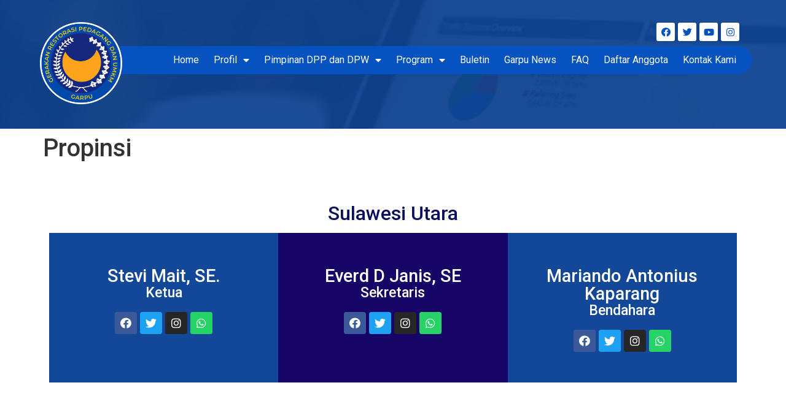

--- FILE ---
content_type: text/html; charset=UTF-8
request_url: https://garpu.co/propinsi/
body_size: 17140
content:
<!doctype html>
<html lang="en-US">
<head>
	<meta charset="UTF-8">
		<meta name="viewport" content="width=device-width, initial-scale=1">
	<link rel="profile" href="https://gmpg.org/xfn/11">
	<title>Propinsi &#8211; GARPU</title>
<meta name='robots' content='max-image-preview:large' />
<link rel="alternate" type="application/rss+xml" title="GARPU &raquo; Feed" href="https://garpu.co/feed/" />
<link rel="alternate" type="application/rss+xml" title="GARPU &raquo; Comments Feed" href="https://garpu.co/comments/feed/" />
<script>
window._wpemojiSettings = {"baseUrl":"https:\/\/s.w.org\/images\/core\/emoji\/14.0.0\/72x72\/","ext":".png","svgUrl":"https:\/\/s.w.org\/images\/core\/emoji\/14.0.0\/svg\/","svgExt":".svg","source":{"concatemoji":"https:\/\/garpu.co\/wp-includes\/js\/wp-emoji-release.min.js?ver=6.2"}};
/*! This file is auto-generated */
!function(e,a,t){var n,r,o,i=a.createElement("canvas"),p=i.getContext&&i.getContext("2d");function s(e,t){p.clearRect(0,0,i.width,i.height),p.fillText(e,0,0);e=i.toDataURL();return p.clearRect(0,0,i.width,i.height),p.fillText(t,0,0),e===i.toDataURL()}function c(e){var t=a.createElement("script");t.src=e,t.defer=t.type="text/javascript",a.getElementsByTagName("head")[0].appendChild(t)}for(o=Array("flag","emoji"),t.supports={everything:!0,everythingExceptFlag:!0},r=0;r<o.length;r++)t.supports[o[r]]=function(e){if(p&&p.fillText)switch(p.textBaseline="top",p.font="600 32px Arial",e){case"flag":return s("\ud83c\udff3\ufe0f\u200d\u26a7\ufe0f","\ud83c\udff3\ufe0f\u200b\u26a7\ufe0f")?!1:!s("\ud83c\uddfa\ud83c\uddf3","\ud83c\uddfa\u200b\ud83c\uddf3")&&!s("\ud83c\udff4\udb40\udc67\udb40\udc62\udb40\udc65\udb40\udc6e\udb40\udc67\udb40\udc7f","\ud83c\udff4\u200b\udb40\udc67\u200b\udb40\udc62\u200b\udb40\udc65\u200b\udb40\udc6e\u200b\udb40\udc67\u200b\udb40\udc7f");case"emoji":return!s("\ud83e\udef1\ud83c\udffb\u200d\ud83e\udef2\ud83c\udfff","\ud83e\udef1\ud83c\udffb\u200b\ud83e\udef2\ud83c\udfff")}return!1}(o[r]),t.supports.everything=t.supports.everything&&t.supports[o[r]],"flag"!==o[r]&&(t.supports.everythingExceptFlag=t.supports.everythingExceptFlag&&t.supports[o[r]]);t.supports.everythingExceptFlag=t.supports.everythingExceptFlag&&!t.supports.flag,t.DOMReady=!1,t.readyCallback=function(){t.DOMReady=!0},t.supports.everything||(n=function(){t.readyCallback()},a.addEventListener?(a.addEventListener("DOMContentLoaded",n,!1),e.addEventListener("load",n,!1)):(e.attachEvent("onload",n),a.attachEvent("onreadystatechange",function(){"complete"===a.readyState&&t.readyCallback()})),(e=t.source||{}).concatemoji?c(e.concatemoji):e.wpemoji&&e.twemoji&&(c(e.twemoji),c(e.wpemoji)))}(window,document,window._wpemojiSettings);
</script>
<style>
img.wp-smiley,
img.emoji {
	display: inline !important;
	border: none !important;
	box-shadow: none !important;
	height: 1em !important;
	width: 1em !important;
	margin: 0 0.07em !important;
	vertical-align: -0.1em !important;
	background: none !important;
	padding: 0 !important;
}
</style>
	<link rel='stylesheet' id='jkit-elements-main-css' href='https://garpu.co/wp-content/plugins/jeg-elementor-kit/assets/css/elements/main.css?ver=2.6.1' media='all' />
<link rel='stylesheet' id='wp-block-library-css' href='https://garpu.co/wp-includes/css/dist/block-library/style.min.css?ver=6.2' media='all' />
<link rel='stylesheet' id='jet-engine-frontend-css' href='https://garpu.co/wp-content/plugins/jet-engine/assets/css/frontend.css?ver=2.10.2' media='all' />
<link rel='stylesheet' id='classic-theme-styles-css' href='https://garpu.co/wp-includes/css/classic-themes.min.css?ver=6.2' media='all' />
<style id='global-styles-inline-css'>
body{--wp--preset--color--black: #000000;--wp--preset--color--cyan-bluish-gray: #abb8c3;--wp--preset--color--white: #ffffff;--wp--preset--color--pale-pink: #f78da7;--wp--preset--color--vivid-red: #cf2e2e;--wp--preset--color--luminous-vivid-orange: #ff6900;--wp--preset--color--luminous-vivid-amber: #fcb900;--wp--preset--color--light-green-cyan: #7bdcb5;--wp--preset--color--vivid-green-cyan: #00d084;--wp--preset--color--pale-cyan-blue: #8ed1fc;--wp--preset--color--vivid-cyan-blue: #0693e3;--wp--preset--color--vivid-purple: #9b51e0;--wp--preset--gradient--vivid-cyan-blue-to-vivid-purple: linear-gradient(135deg,rgba(6,147,227,1) 0%,rgb(155,81,224) 100%);--wp--preset--gradient--light-green-cyan-to-vivid-green-cyan: linear-gradient(135deg,rgb(122,220,180) 0%,rgb(0,208,130) 100%);--wp--preset--gradient--luminous-vivid-amber-to-luminous-vivid-orange: linear-gradient(135deg,rgba(252,185,0,1) 0%,rgba(255,105,0,1) 100%);--wp--preset--gradient--luminous-vivid-orange-to-vivid-red: linear-gradient(135deg,rgba(255,105,0,1) 0%,rgb(207,46,46) 100%);--wp--preset--gradient--very-light-gray-to-cyan-bluish-gray: linear-gradient(135deg,rgb(238,238,238) 0%,rgb(169,184,195) 100%);--wp--preset--gradient--cool-to-warm-spectrum: linear-gradient(135deg,rgb(74,234,220) 0%,rgb(151,120,209) 20%,rgb(207,42,186) 40%,rgb(238,44,130) 60%,rgb(251,105,98) 80%,rgb(254,248,76) 100%);--wp--preset--gradient--blush-light-purple: linear-gradient(135deg,rgb(255,206,236) 0%,rgb(152,150,240) 100%);--wp--preset--gradient--blush-bordeaux: linear-gradient(135deg,rgb(254,205,165) 0%,rgb(254,45,45) 50%,rgb(107,0,62) 100%);--wp--preset--gradient--luminous-dusk: linear-gradient(135deg,rgb(255,203,112) 0%,rgb(199,81,192) 50%,rgb(65,88,208) 100%);--wp--preset--gradient--pale-ocean: linear-gradient(135deg,rgb(255,245,203) 0%,rgb(182,227,212) 50%,rgb(51,167,181) 100%);--wp--preset--gradient--electric-grass: linear-gradient(135deg,rgb(202,248,128) 0%,rgb(113,206,126) 100%);--wp--preset--gradient--midnight: linear-gradient(135deg,rgb(2,3,129) 0%,rgb(40,116,252) 100%);--wp--preset--duotone--dark-grayscale: url('#wp-duotone-dark-grayscale');--wp--preset--duotone--grayscale: url('#wp-duotone-grayscale');--wp--preset--duotone--purple-yellow: url('#wp-duotone-purple-yellow');--wp--preset--duotone--blue-red: url('#wp-duotone-blue-red');--wp--preset--duotone--midnight: url('#wp-duotone-midnight');--wp--preset--duotone--magenta-yellow: url('#wp-duotone-magenta-yellow');--wp--preset--duotone--purple-green: url('#wp-duotone-purple-green');--wp--preset--duotone--blue-orange: url('#wp-duotone-blue-orange');--wp--preset--font-size--small: 13px;--wp--preset--font-size--medium: 20px;--wp--preset--font-size--large: 36px;--wp--preset--font-size--x-large: 42px;--wp--preset--spacing--20: 0.44rem;--wp--preset--spacing--30: 0.67rem;--wp--preset--spacing--40: 1rem;--wp--preset--spacing--50: 1.5rem;--wp--preset--spacing--60: 2.25rem;--wp--preset--spacing--70: 3.38rem;--wp--preset--spacing--80: 5.06rem;--wp--preset--shadow--natural: 6px 6px 9px rgba(0, 0, 0, 0.2);--wp--preset--shadow--deep: 12px 12px 50px rgba(0, 0, 0, 0.4);--wp--preset--shadow--sharp: 6px 6px 0px rgba(0, 0, 0, 0.2);--wp--preset--shadow--outlined: 6px 6px 0px -3px rgba(255, 255, 255, 1), 6px 6px rgba(0, 0, 0, 1);--wp--preset--shadow--crisp: 6px 6px 0px rgba(0, 0, 0, 1);}:where(.is-layout-flex){gap: 0.5em;}body .is-layout-flow > .alignleft{float: left;margin-inline-start: 0;margin-inline-end: 2em;}body .is-layout-flow > .alignright{float: right;margin-inline-start: 2em;margin-inline-end: 0;}body .is-layout-flow > .aligncenter{margin-left: auto !important;margin-right: auto !important;}body .is-layout-constrained > .alignleft{float: left;margin-inline-start: 0;margin-inline-end: 2em;}body .is-layout-constrained > .alignright{float: right;margin-inline-start: 2em;margin-inline-end: 0;}body .is-layout-constrained > .aligncenter{margin-left: auto !important;margin-right: auto !important;}body .is-layout-constrained > :where(:not(.alignleft):not(.alignright):not(.alignfull)){max-width: var(--wp--style--global--content-size);margin-left: auto !important;margin-right: auto !important;}body .is-layout-constrained > .alignwide{max-width: var(--wp--style--global--wide-size);}body .is-layout-flex{display: flex;}body .is-layout-flex{flex-wrap: wrap;align-items: center;}body .is-layout-flex > *{margin: 0;}:where(.wp-block-columns.is-layout-flex){gap: 2em;}.has-black-color{color: var(--wp--preset--color--black) !important;}.has-cyan-bluish-gray-color{color: var(--wp--preset--color--cyan-bluish-gray) !important;}.has-white-color{color: var(--wp--preset--color--white) !important;}.has-pale-pink-color{color: var(--wp--preset--color--pale-pink) !important;}.has-vivid-red-color{color: var(--wp--preset--color--vivid-red) !important;}.has-luminous-vivid-orange-color{color: var(--wp--preset--color--luminous-vivid-orange) !important;}.has-luminous-vivid-amber-color{color: var(--wp--preset--color--luminous-vivid-amber) !important;}.has-light-green-cyan-color{color: var(--wp--preset--color--light-green-cyan) !important;}.has-vivid-green-cyan-color{color: var(--wp--preset--color--vivid-green-cyan) !important;}.has-pale-cyan-blue-color{color: var(--wp--preset--color--pale-cyan-blue) !important;}.has-vivid-cyan-blue-color{color: var(--wp--preset--color--vivid-cyan-blue) !important;}.has-vivid-purple-color{color: var(--wp--preset--color--vivid-purple) !important;}.has-black-background-color{background-color: var(--wp--preset--color--black) !important;}.has-cyan-bluish-gray-background-color{background-color: var(--wp--preset--color--cyan-bluish-gray) !important;}.has-white-background-color{background-color: var(--wp--preset--color--white) !important;}.has-pale-pink-background-color{background-color: var(--wp--preset--color--pale-pink) !important;}.has-vivid-red-background-color{background-color: var(--wp--preset--color--vivid-red) !important;}.has-luminous-vivid-orange-background-color{background-color: var(--wp--preset--color--luminous-vivid-orange) !important;}.has-luminous-vivid-amber-background-color{background-color: var(--wp--preset--color--luminous-vivid-amber) !important;}.has-light-green-cyan-background-color{background-color: var(--wp--preset--color--light-green-cyan) !important;}.has-vivid-green-cyan-background-color{background-color: var(--wp--preset--color--vivid-green-cyan) !important;}.has-pale-cyan-blue-background-color{background-color: var(--wp--preset--color--pale-cyan-blue) !important;}.has-vivid-cyan-blue-background-color{background-color: var(--wp--preset--color--vivid-cyan-blue) !important;}.has-vivid-purple-background-color{background-color: var(--wp--preset--color--vivid-purple) !important;}.has-black-border-color{border-color: var(--wp--preset--color--black) !important;}.has-cyan-bluish-gray-border-color{border-color: var(--wp--preset--color--cyan-bluish-gray) !important;}.has-white-border-color{border-color: var(--wp--preset--color--white) !important;}.has-pale-pink-border-color{border-color: var(--wp--preset--color--pale-pink) !important;}.has-vivid-red-border-color{border-color: var(--wp--preset--color--vivid-red) !important;}.has-luminous-vivid-orange-border-color{border-color: var(--wp--preset--color--luminous-vivid-orange) !important;}.has-luminous-vivid-amber-border-color{border-color: var(--wp--preset--color--luminous-vivid-amber) !important;}.has-light-green-cyan-border-color{border-color: var(--wp--preset--color--light-green-cyan) !important;}.has-vivid-green-cyan-border-color{border-color: var(--wp--preset--color--vivid-green-cyan) !important;}.has-pale-cyan-blue-border-color{border-color: var(--wp--preset--color--pale-cyan-blue) !important;}.has-vivid-cyan-blue-border-color{border-color: var(--wp--preset--color--vivid-cyan-blue) !important;}.has-vivid-purple-border-color{border-color: var(--wp--preset--color--vivid-purple) !important;}.has-vivid-cyan-blue-to-vivid-purple-gradient-background{background: var(--wp--preset--gradient--vivid-cyan-blue-to-vivid-purple) !important;}.has-light-green-cyan-to-vivid-green-cyan-gradient-background{background: var(--wp--preset--gradient--light-green-cyan-to-vivid-green-cyan) !important;}.has-luminous-vivid-amber-to-luminous-vivid-orange-gradient-background{background: var(--wp--preset--gradient--luminous-vivid-amber-to-luminous-vivid-orange) !important;}.has-luminous-vivid-orange-to-vivid-red-gradient-background{background: var(--wp--preset--gradient--luminous-vivid-orange-to-vivid-red) !important;}.has-very-light-gray-to-cyan-bluish-gray-gradient-background{background: var(--wp--preset--gradient--very-light-gray-to-cyan-bluish-gray) !important;}.has-cool-to-warm-spectrum-gradient-background{background: var(--wp--preset--gradient--cool-to-warm-spectrum) !important;}.has-blush-light-purple-gradient-background{background: var(--wp--preset--gradient--blush-light-purple) !important;}.has-blush-bordeaux-gradient-background{background: var(--wp--preset--gradient--blush-bordeaux) !important;}.has-luminous-dusk-gradient-background{background: var(--wp--preset--gradient--luminous-dusk) !important;}.has-pale-ocean-gradient-background{background: var(--wp--preset--gradient--pale-ocean) !important;}.has-electric-grass-gradient-background{background: var(--wp--preset--gradient--electric-grass) !important;}.has-midnight-gradient-background{background: var(--wp--preset--gradient--midnight) !important;}.has-small-font-size{font-size: var(--wp--preset--font-size--small) !important;}.has-medium-font-size{font-size: var(--wp--preset--font-size--medium) !important;}.has-large-font-size{font-size: var(--wp--preset--font-size--large) !important;}.has-x-large-font-size{font-size: var(--wp--preset--font-size--x-large) !important;}
.wp-block-navigation a:where(:not(.wp-element-button)){color: inherit;}
:where(.wp-block-columns.is-layout-flex){gap: 2em;}
.wp-block-pullquote{font-size: 1.5em;line-height: 1.6;}
</style>
<link rel='stylesheet' id='air-datepicker-css' href='https://garpu.co/wp-content/plugins/jet-smart-filters/assets/vendors/air-datepicker/air-datepicker.min.css?ver=2.2.3' media='all' />
<link rel='stylesheet' id='elementor-icons-css' href='https://garpu.co/wp-content/plugins/elementor/assets/lib/eicons/css/elementor-icons.min.css?ver=5.18.0' media='all' />
<link rel='stylesheet' id='elementor-frontend-css' href='https://garpu.co/wp-content/plugins/elementor/assets/css/frontend-lite.min.css?ver=3.12.1' media='all' />
<link rel='stylesheet' id='swiper-css' href='https://garpu.co/wp-content/plugins/elementor/assets/lib/swiper/css/swiper.min.css?ver=5.3.6' media='all' />
<link rel='stylesheet' id='elementor-post-24888-css' href='https://garpu.co/wp-content/uploads/elementor/css/post-24888.css?ver=1681112333' media='all' />
<link rel='stylesheet' id='elementor-pro-css' href='https://garpu.co/wp-content/plugins/elementor-pro/assets/css/frontend-lite.min.css?ver=3.6.4' media='all' />
<link rel='stylesheet' id='font-awesome-5-all-css' href='https://garpu.co/wp-content/plugins/elementor/assets/lib/font-awesome/css/all.min.css?ver=3.12.1' media='all' />
<link rel='stylesheet' id='font-awesome-4-shim-css' href='https://garpu.co/wp-content/plugins/elementor/assets/lib/font-awesome/css/v4-shims.min.css?ver=3.12.1' media='all' />
<link rel='stylesheet' id='elementor-post-26057-css' href='https://garpu.co/wp-content/uploads/elementor/css/post-26057.css?ver=1681138266' media='all' />
<link rel='stylesheet' id='hello-elementor-css' href='https://garpu.co/wp-content/themes/hello-elementor/style.min.css?ver=2.6.1' media='all' />
<link rel='stylesheet' id='hello-elementor-theme-style-css' href='https://garpu.co/wp-content/themes/hello-elementor/theme.min.css?ver=2.6.1' media='all' />
<link rel='stylesheet' id='elementor-post-25989-css' href='https://garpu.co/wp-content/uploads/elementor/css/post-25989.css?ver=1681138266' media='all' />
<link rel='stylesheet' id='elementor-post-25463-css' href='https://garpu.co/wp-content/uploads/elementor/css/post-25463.css?ver=1681113545' media='all' />
<link rel='stylesheet' id='elementor-post-25344-css' href='https://garpu.co/wp-content/uploads/elementor/css/post-25344.css?ver=1681112333' media='all' />
<link rel='stylesheet' id='google-fonts-1-css' href='https://fonts.googleapis.com/css?family=Roboto%3A100%2C100italic%2C200%2C200italic%2C300%2C300italic%2C400%2C400italic%2C500%2C500italic%2C600%2C600italic%2C700%2C700italic%2C800%2C800italic%2C900%2C900italic%7CRoboto+Slab%3A100%2C100italic%2C200%2C200italic%2C300%2C300italic%2C400%2C400italic%2C500%2C500italic%2C600%2C600italic%2C700%2C700italic%2C800%2C800italic%2C900%2C900italic&#038;display=auto&#038;ver=6.2' media='all' />
<link rel='stylesheet' id='elementor-icons-shared-0-css' href='https://garpu.co/wp-content/plugins/elementor/assets/lib/font-awesome/css/fontawesome.min.css?ver=5.15.3' media='all' />
<link rel='stylesheet' id='elementor-icons-fa-brands-css' href='https://garpu.co/wp-content/plugins/elementor/assets/lib/font-awesome/css/brands.min.css?ver=5.15.3' media='all' />
<link rel='stylesheet' id='elementor-icons-fa-solid-css' href='https://garpu.co/wp-content/plugins/elementor/assets/lib/font-awesome/css/solid.min.css?ver=5.15.3' media='all' />
<link rel='stylesheet' id='elementor-icons-fa-regular-css' href='https://garpu.co/wp-content/plugins/elementor/assets/lib/font-awesome/css/regular.min.css?ver=5.15.3' media='all' />
<link rel="preconnect" href="https://fonts.gstatic.com/" crossorigin><script src='https://garpu.co/wp-includes/js/jquery/jquery.min.js?ver=3.6.3' id='jquery-core-js'></script>
<script src='https://garpu.co/wp-includes/js/jquery/jquery-migrate.min.js?ver=3.4.0' id='jquery-migrate-js'></script>
<script src='https://garpu.co/wp-content/plugins/jet-smart-filters/assets/vendors/air-datepicker/air-datepicker.min.js?ver=2.2.3' id='air-datepicker-js'></script>
<script src='https://garpu.co/wp-content/plugins/elementor/assets/lib/font-awesome/js/v4-shims.min.js?ver=3.12.1' id='font-awesome-4-shim-js'></script>
<link rel="https://api.w.org/" href="https://garpu.co/wp-json/" /><link rel="alternate" type="application/json" href="https://garpu.co/wp-json/wp/v2/pages/26057" /><link rel="EditURI" type="application/rsd+xml" title="RSD" href="https://garpu.co/xmlrpc.php?rsd" />
<link rel="wlwmanifest" type="application/wlwmanifest+xml" href="https://garpu.co/wp-includes/wlwmanifest.xml" />
<meta name="generator" content="WordPress 6.2" />
<link rel="canonical" href="https://garpu.co/propinsi/" />
<link rel='shortlink' href='https://garpu.co/?p=26057' />
<link rel="alternate" type="application/json+oembed" href="https://garpu.co/wp-json/oembed/1.0/embed?url=https%3A%2F%2Fgarpu.co%2Fpropinsi%2F" />
<link rel="alternate" type="text/xml+oembed" href="https://garpu.co/wp-json/oembed/1.0/embed?url=https%3A%2F%2Fgarpu.co%2Fpropinsi%2F&#038;format=xml" />
<meta name="generator" content="Elementor 3.12.1; features: e_dom_optimization, e_optimized_assets_loading, e_optimized_css_loading, a11y_improvements, additional_custom_breakpoints; settings: css_print_method-external, google_font-enabled, font_display-auto">
<link rel="icon" href="https://garpu.co/wp-content/uploads/2022/06/cropped-logo-garpu-32x32.png" sizes="32x32" />
<link rel="icon" href="https://garpu.co/wp-content/uploads/2022/06/cropped-logo-garpu-192x192.png" sizes="192x192" />
<link rel="apple-touch-icon" href="https://garpu.co/wp-content/uploads/2022/06/cropped-logo-garpu-180x180.png" />
<meta name="msapplication-TileImage" content="https://garpu.co/wp-content/uploads/2022/06/cropped-logo-garpu-270x270.png" />
</head>
<body class="page-template-default page page-id-26057 wp-custom-logo jkit-color-scheme elementor-default elementor-kit-24888 elementor-page elementor-page-26057">

<svg xmlns="http://www.w3.org/2000/svg" viewBox="0 0 0 0" width="0" height="0" focusable="false" role="none" style="visibility: hidden; position: absolute; left: -9999px; overflow: hidden;" ><defs><filter id="wp-duotone-dark-grayscale"><feColorMatrix color-interpolation-filters="sRGB" type="matrix" values=" .299 .587 .114 0 0 .299 .587 .114 0 0 .299 .587 .114 0 0 .299 .587 .114 0 0 " /><feComponentTransfer color-interpolation-filters="sRGB" ><feFuncR type="table" tableValues="0 0.49803921568627" /><feFuncG type="table" tableValues="0 0.49803921568627" /><feFuncB type="table" tableValues="0 0.49803921568627" /><feFuncA type="table" tableValues="1 1" /></feComponentTransfer><feComposite in2="SourceGraphic" operator="in" /></filter></defs></svg><svg xmlns="http://www.w3.org/2000/svg" viewBox="0 0 0 0" width="0" height="0" focusable="false" role="none" style="visibility: hidden; position: absolute; left: -9999px; overflow: hidden;" ><defs><filter id="wp-duotone-grayscale"><feColorMatrix color-interpolation-filters="sRGB" type="matrix" values=" .299 .587 .114 0 0 .299 .587 .114 0 0 .299 .587 .114 0 0 .299 .587 .114 0 0 " /><feComponentTransfer color-interpolation-filters="sRGB" ><feFuncR type="table" tableValues="0 1" /><feFuncG type="table" tableValues="0 1" /><feFuncB type="table" tableValues="0 1" /><feFuncA type="table" tableValues="1 1" /></feComponentTransfer><feComposite in2="SourceGraphic" operator="in" /></filter></defs></svg><svg xmlns="http://www.w3.org/2000/svg" viewBox="0 0 0 0" width="0" height="0" focusable="false" role="none" style="visibility: hidden; position: absolute; left: -9999px; overflow: hidden;" ><defs><filter id="wp-duotone-purple-yellow"><feColorMatrix color-interpolation-filters="sRGB" type="matrix" values=" .299 .587 .114 0 0 .299 .587 .114 0 0 .299 .587 .114 0 0 .299 .587 .114 0 0 " /><feComponentTransfer color-interpolation-filters="sRGB" ><feFuncR type="table" tableValues="0.54901960784314 0.98823529411765" /><feFuncG type="table" tableValues="0 1" /><feFuncB type="table" tableValues="0.71764705882353 0.25490196078431" /><feFuncA type="table" tableValues="1 1" /></feComponentTransfer><feComposite in2="SourceGraphic" operator="in" /></filter></defs></svg><svg xmlns="http://www.w3.org/2000/svg" viewBox="0 0 0 0" width="0" height="0" focusable="false" role="none" style="visibility: hidden; position: absolute; left: -9999px; overflow: hidden;" ><defs><filter id="wp-duotone-blue-red"><feColorMatrix color-interpolation-filters="sRGB" type="matrix" values=" .299 .587 .114 0 0 .299 .587 .114 0 0 .299 .587 .114 0 0 .299 .587 .114 0 0 " /><feComponentTransfer color-interpolation-filters="sRGB" ><feFuncR type="table" tableValues="0 1" /><feFuncG type="table" tableValues="0 0.27843137254902" /><feFuncB type="table" tableValues="0.5921568627451 0.27843137254902" /><feFuncA type="table" tableValues="1 1" /></feComponentTransfer><feComposite in2="SourceGraphic" operator="in" /></filter></defs></svg><svg xmlns="http://www.w3.org/2000/svg" viewBox="0 0 0 0" width="0" height="0" focusable="false" role="none" style="visibility: hidden; position: absolute; left: -9999px; overflow: hidden;" ><defs><filter id="wp-duotone-midnight"><feColorMatrix color-interpolation-filters="sRGB" type="matrix" values=" .299 .587 .114 0 0 .299 .587 .114 0 0 .299 .587 .114 0 0 .299 .587 .114 0 0 " /><feComponentTransfer color-interpolation-filters="sRGB" ><feFuncR type="table" tableValues="0 0" /><feFuncG type="table" tableValues="0 0.64705882352941" /><feFuncB type="table" tableValues="0 1" /><feFuncA type="table" tableValues="1 1" /></feComponentTransfer><feComposite in2="SourceGraphic" operator="in" /></filter></defs></svg><svg xmlns="http://www.w3.org/2000/svg" viewBox="0 0 0 0" width="0" height="0" focusable="false" role="none" style="visibility: hidden; position: absolute; left: -9999px; overflow: hidden;" ><defs><filter id="wp-duotone-magenta-yellow"><feColorMatrix color-interpolation-filters="sRGB" type="matrix" values=" .299 .587 .114 0 0 .299 .587 .114 0 0 .299 .587 .114 0 0 .299 .587 .114 0 0 " /><feComponentTransfer color-interpolation-filters="sRGB" ><feFuncR type="table" tableValues="0.78039215686275 1" /><feFuncG type="table" tableValues="0 0.94901960784314" /><feFuncB type="table" tableValues="0.35294117647059 0.47058823529412" /><feFuncA type="table" tableValues="1 1" /></feComponentTransfer><feComposite in2="SourceGraphic" operator="in" /></filter></defs></svg><svg xmlns="http://www.w3.org/2000/svg" viewBox="0 0 0 0" width="0" height="0" focusable="false" role="none" style="visibility: hidden; position: absolute; left: -9999px; overflow: hidden;" ><defs><filter id="wp-duotone-purple-green"><feColorMatrix color-interpolation-filters="sRGB" type="matrix" values=" .299 .587 .114 0 0 .299 .587 .114 0 0 .299 .587 .114 0 0 .299 .587 .114 0 0 " /><feComponentTransfer color-interpolation-filters="sRGB" ><feFuncR type="table" tableValues="0.65098039215686 0.40392156862745" /><feFuncG type="table" tableValues="0 1" /><feFuncB type="table" tableValues="0.44705882352941 0.4" /><feFuncA type="table" tableValues="1 1" /></feComponentTransfer><feComposite in2="SourceGraphic" operator="in" /></filter></defs></svg><svg xmlns="http://www.w3.org/2000/svg" viewBox="0 0 0 0" width="0" height="0" focusable="false" role="none" style="visibility: hidden; position: absolute; left: -9999px; overflow: hidden;" ><defs><filter id="wp-duotone-blue-orange"><feColorMatrix color-interpolation-filters="sRGB" type="matrix" values=" .299 .587 .114 0 0 .299 .587 .114 0 0 .299 .587 .114 0 0 .299 .587 .114 0 0 " /><feComponentTransfer color-interpolation-filters="sRGB" ><feFuncR type="table" tableValues="0.098039215686275 1" /><feFuncG type="table" tableValues="0 0.66274509803922" /><feFuncB type="table" tableValues="0.84705882352941 0.41960784313725" /><feFuncA type="table" tableValues="1 1" /></feComponentTransfer><feComposite in2="SourceGraphic" operator="in" /></filter></defs></svg>
<a class="skip-link screen-reader-text" href="#content">
	Skip to content</a>

		<div data-elementor-type="header" data-elementor-id="25463" class="elementor elementor-25463 elementor-location-header">
								<section class="elementor-section elementor-top-section elementor-element elementor-element-7b9fd6a2 elementor-section-content-middle elementor-section-boxed elementor-section-height-default elementor-section-height-default" data-id="7b9fd6a2" data-element_type="section" data-settings="{&quot;background_background&quot;:&quot;classic&quot;}">
							<div class="elementor-background-overlay"></div>
							<div class="elementor-container elementor-column-gap-no">
					<div class="elementor-column elementor-col-100 elementor-top-column elementor-element elementor-element-2e19f800" data-id="2e19f800" data-element_type="column">
			<div class="elementor-widget-wrap elementor-element-populated">
								<div class="elementor-element elementor-element-7c364ca e-grid-align-right e-grid-align-mobile-center elementor-shape-rounded elementor-grid-0 elementor-widget elementor-widget-social-icons" data-id="7c364ca" data-element_type="widget" data-widget_type="social-icons.default">
				<div class="elementor-widget-container">
			<style>/*! elementor - v3.12.1 - 02-04-2023 */
.elementor-widget-social-icons.elementor-grid-0 .elementor-widget-container,.elementor-widget-social-icons.elementor-grid-mobile-0 .elementor-widget-container,.elementor-widget-social-icons.elementor-grid-tablet-0 .elementor-widget-container{line-height:1;font-size:0}.elementor-widget-social-icons:not(.elementor-grid-0):not(.elementor-grid-tablet-0):not(.elementor-grid-mobile-0) .elementor-grid{display:inline-grid}.elementor-widget-social-icons .elementor-grid{grid-column-gap:var(--grid-column-gap,5px);grid-row-gap:var(--grid-row-gap,5px);grid-template-columns:var(--grid-template-columns);justify-content:var(--justify-content,center);justify-items:var(--justify-content,center)}.elementor-icon.elementor-social-icon{font-size:var(--icon-size,25px);line-height:var(--icon-size,25px);width:calc(var(--icon-size, 25px) + (2 * var(--icon-padding, .5em)));height:calc(var(--icon-size, 25px) + (2 * var(--icon-padding, .5em)))}.elementor-social-icon{--e-social-icon-icon-color:#fff;display:inline-flex;background-color:#69727d;align-items:center;justify-content:center;text-align:center;cursor:pointer}.elementor-social-icon i{color:var(--e-social-icon-icon-color)}.elementor-social-icon svg{fill:var(--e-social-icon-icon-color)}.elementor-social-icon:last-child{margin:0}.elementor-social-icon:hover{opacity:.9;color:#fff}.elementor-social-icon-android{background-color:#a4c639}.elementor-social-icon-apple{background-color:#999}.elementor-social-icon-behance{background-color:#1769ff}.elementor-social-icon-bitbucket{background-color:#205081}.elementor-social-icon-codepen{background-color:#000}.elementor-social-icon-delicious{background-color:#39f}.elementor-social-icon-deviantart{background-color:#05cc47}.elementor-social-icon-digg{background-color:#005be2}.elementor-social-icon-dribbble{background-color:#ea4c89}.elementor-social-icon-elementor{background-color:#d30c5c}.elementor-social-icon-envelope{background-color:#ea4335}.elementor-social-icon-facebook,.elementor-social-icon-facebook-f{background-color:#3b5998}.elementor-social-icon-flickr{background-color:#0063dc}.elementor-social-icon-foursquare{background-color:#2d5be3}.elementor-social-icon-free-code-camp,.elementor-social-icon-freecodecamp{background-color:#006400}.elementor-social-icon-github{background-color:#333}.elementor-social-icon-gitlab{background-color:#e24329}.elementor-social-icon-globe{background-color:#69727d}.elementor-social-icon-google-plus,.elementor-social-icon-google-plus-g{background-color:#dd4b39}.elementor-social-icon-houzz{background-color:#7ac142}.elementor-social-icon-instagram{background-color:#262626}.elementor-social-icon-jsfiddle{background-color:#487aa2}.elementor-social-icon-link{background-color:#818a91}.elementor-social-icon-linkedin,.elementor-social-icon-linkedin-in{background-color:#0077b5}.elementor-social-icon-medium{background-color:#00ab6b}.elementor-social-icon-meetup{background-color:#ec1c40}.elementor-social-icon-mixcloud{background-color:#273a4b}.elementor-social-icon-odnoklassniki{background-color:#f4731c}.elementor-social-icon-pinterest{background-color:#bd081c}.elementor-social-icon-product-hunt{background-color:#da552f}.elementor-social-icon-reddit{background-color:#ff4500}.elementor-social-icon-rss{background-color:#f26522}.elementor-social-icon-shopping-cart{background-color:#4caf50}.elementor-social-icon-skype{background-color:#00aff0}.elementor-social-icon-slideshare{background-color:#0077b5}.elementor-social-icon-snapchat{background-color:#fffc00}.elementor-social-icon-soundcloud{background-color:#f80}.elementor-social-icon-spotify{background-color:#2ebd59}.elementor-social-icon-stack-overflow{background-color:#fe7a15}.elementor-social-icon-steam{background-color:#00adee}.elementor-social-icon-stumbleupon{background-color:#eb4924}.elementor-social-icon-telegram{background-color:#2ca5e0}.elementor-social-icon-thumb-tack{background-color:#1aa1d8}.elementor-social-icon-tripadvisor{background-color:#589442}.elementor-social-icon-tumblr{background-color:#35465c}.elementor-social-icon-twitch{background-color:#6441a5}.elementor-social-icon-twitter{background-color:#1da1f2}.elementor-social-icon-viber{background-color:#665cac}.elementor-social-icon-vimeo{background-color:#1ab7ea}.elementor-social-icon-vk{background-color:#45668e}.elementor-social-icon-weibo{background-color:#dd2430}.elementor-social-icon-weixin{background-color:#31a918}.elementor-social-icon-whatsapp{background-color:#25d366}.elementor-social-icon-wordpress{background-color:#21759b}.elementor-social-icon-xing{background-color:#026466}.elementor-social-icon-yelp{background-color:#af0606}.elementor-social-icon-youtube{background-color:#cd201f}.elementor-social-icon-500px{background-color:#0099e5}.elementor-shape-rounded .elementor-icon.elementor-social-icon{border-radius:10%}.elementor-shape-circle .elementor-icon.elementor-social-icon{border-radius:50%}</style>		<div class="elementor-social-icons-wrapper elementor-grid">
							<span class="elementor-grid-item">
					<a class="elementor-icon elementor-social-icon elementor-social-icon-facebook elementor-repeater-item-a825b71" target="_blank">
						<span class="elementor-screen-only">Facebook</span>
						<i class="fab fa-facebook"></i>					</a>
				</span>
							<span class="elementor-grid-item">
					<a class="elementor-icon elementor-social-icon elementor-social-icon-twitter elementor-repeater-item-0473153" target="_blank">
						<span class="elementor-screen-only">Twitter</span>
						<i class="fab fa-twitter"></i>					</a>
				</span>
							<span class="elementor-grid-item">
					<a class="elementor-icon elementor-social-icon elementor-social-icon-youtube elementor-repeater-item-cc24c6d" target="_blank">
						<span class="elementor-screen-only">Youtube</span>
						<i class="fab fa-youtube"></i>					</a>
				</span>
							<span class="elementor-grid-item">
					<a class="elementor-icon elementor-social-icon elementor-social-icon-instagram elementor-repeater-item-3b03415" target="_blank">
						<span class="elementor-screen-only">Instagram</span>
						<i class="fab fa-instagram"></i>					</a>
				</span>
					</div>
				</div>
				</div>
				<div class="elementor-element elementor-element-4daf3ae elementor-nav-menu__align-right elementor-hidden-tablet elementor-hidden-mobile elementor-nav-menu--dropdown-tablet elementor-nav-menu__text-align-aside elementor-nav-menu--toggle elementor-nav-menu--burger elementor-widget elementor-widget-nav-menu" data-id="4daf3ae" data-element_type="widget" data-settings="{&quot;layout&quot;:&quot;horizontal&quot;,&quot;submenu_icon&quot;:{&quot;value&quot;:&quot;&lt;i class=\&quot;fas fa-caret-down\&quot;&gt;&lt;\/i&gt;&quot;,&quot;library&quot;:&quot;fa-solid&quot;},&quot;toggle&quot;:&quot;burger&quot;}" data-widget_type="nav-menu.default">
				<div class="elementor-widget-container">
			<link rel="stylesheet" href="https://garpu.co/wp-content/plugins/elementor-pro/assets/css/widget-nav-menu.min.css">			<nav migration_allowed="1" migrated="0" role="navigation" class="elementor-nav-menu--main elementor-nav-menu__container elementor-nav-menu--layout-horizontal e--pointer-none">
				<ul id="menu-1-4daf3ae" class="elementor-nav-menu"><li class="menu-item menu-item-type-custom menu-item-object-custom menu-item-home menu-item-55"><a href="https://garpu.co/" class="elementor-item">Home</a></li>
<li class="menu-item menu-item-type-custom menu-item-object-custom menu-item-has-children menu-item-25619"><a href="#" class="elementor-item elementor-item-anchor">Profil</a>
<ul class="sub-menu elementor-nav-menu--dropdown">
	<li class="menu-item menu-item-type-post_type menu-item-object-page menu-item-25620"><a href="https://garpu.co/sejarah/" class="elementor-sub-item">Sejarah</a></li>
	<li class="menu-item menu-item-type-post_type menu-item-object-page menu-item-25621"><a href="https://garpu.co/visi-misi/" class="elementor-sub-item">Visi &#038; Misi</a></li>
	<li class="menu-item menu-item-type-post_type menu-item-object-page menu-item-25627"><a href="https://garpu.co/pimpinan-badan-pengurus-harian/" class="elementor-sub-item">Pimpinan Badan Pengurus Harian</a></li>
	<li class="menu-item menu-item-type-post_type menu-item-object-page menu-item-25628"><a href="https://garpu.co/struktur-organisasi-dpp/" class="elementor-sub-item">Struktur Organisasi DPP</a></li>
</ul>
</li>
<li class="menu-item menu-item-type-custom menu-item-object-custom menu-item-has-children menu-item-25622"><a href="#" class="elementor-item elementor-item-anchor">Pimpinan DPP dan DPW</a>
<ul class="sub-menu elementor-nav-menu--dropdown">
	<li class="menu-item menu-item-type-post_type menu-item-object-page menu-item-25625"><a href="https://garpu.co/pimpinan-dewan-pembina/" class="elementor-sub-item">Pimpinan Dewan Pembina</a></li>
	<li class="menu-item menu-item-type-post_type menu-item-object-page menu-item-25624"><a href="https://garpu.co/pimpinan-dewan-pakar/" class="elementor-sub-item">Pimpinan Dewan Pakar</a></li>
	<li class="menu-item menu-item-type-post_type menu-item-object-page menu-item-25626"><a href="https://garpu.co/dewan-penasehat/" class="elementor-sub-item">Pimpinan Dewan Penasehat</a></li>
	<li class="menu-item menu-item-type-post_type menu-item-object-page menu-item-25629"><a href="https://garpu.co/pimpinan-dewan-pengurus-wilayah/" class="elementor-sub-item">Pimpinan Dewan Pimpinan Wilayah</a></li>
</ul>
</li>
<li class="menu-item menu-item-type-custom menu-item-object-custom menu-item-has-children menu-item-25630"><a href="#" class="elementor-item elementor-item-anchor">Program</a>
<ul class="sub-menu elementor-nav-menu--dropdown">
	<li class="menu-item menu-item-type-post_type menu-item-object-page menu-item-25632"><a href="https://garpu.co/bantuan-dan-akses-permodalan%ef%bf%bc/" class="elementor-sub-item">Bantuan dan Akses Permodalan</a></li>
	<li class="menu-item menu-item-type-post_type menu-item-object-page menu-item-25636"><a href="https://garpu.co/pelatihan/" class="elementor-sub-item">Pelatihan</a></li>
	<li class="menu-item menu-item-type-post_type menu-item-object-page menu-item-25637"><a href="https://garpu.co/pembuatan-akun-sosial-media/" class="elementor-sub-item">Digitalisasi Usaha</a></li>
	<li class="menu-item menu-item-type-post_type menu-item-object-page menu-item-25633"><a href="https://garpu.co/bantuan-dan-konsultasi-hukum/" class="elementor-sub-item">Bantuan dan Konsultasi Hukum</a></li>
	<li class="menu-item menu-item-type-post_type menu-item-object-page menu-item-25638"><a href="https://garpu.co/startup-business/" class="elementor-sub-item">Startup Business</a></li>
	<li class="menu-item menu-item-type-post_type menu-item-object-page menu-item-25639"><a href="https://garpu.co/perizinan-dan-legalitas/" class="elementor-sub-item">Perizinan dan Legalitas</a></li>
	<li class="menu-item menu-item-type-post_type menu-item-object-page menu-item-25635"><a href="https://garpu.co/market-place-garpu/" class="elementor-sub-item">Market Place Garpu</a></li>
	<li class="menu-item menu-item-type-post_type menu-item-object-page menu-item-25631"><a href="https://garpu.co/garpu-peduli/" class="elementor-sub-item">Garpu Peduli</a></li>
</ul>
</li>
<li class="menu-item menu-item-type-post_type menu-item-object-page menu-item-25640"><a href="https://garpu.co/buletin/" class="elementor-item">Buletin</a></li>
<li class="menu-item menu-item-type-custom menu-item-object-custom menu-item-25641"><a href="https://garpunews.com/" class="elementor-item">Garpu News</a></li>
<li class="menu-item menu-item-type-post_type menu-item-object-page menu-item-25642"><a href="https://garpu.co/faq/" class="elementor-item">FAQ</a></li>
<li class="menu-item menu-item-type-post_type menu-item-object-page menu-item-25643"><a href="https://garpu.co/form-pendaftaran-anggota/" class="elementor-item">Daftar Anggota</a></li>
<li class="menu-item menu-item-type-post_type menu-item-object-page menu-item-25644"><a href="https://garpu.co/kontak-kami/" class="elementor-item">Kontak Kami</a></li>
</ul>			</nav>
					<div class="elementor-menu-toggle" role="button" tabindex="0" aria-label="Menu Toggle" aria-expanded="false">
			<i aria-hidden="true" role="presentation" class="elementor-menu-toggle__icon--open eicon-menu-bar"></i><i aria-hidden="true" role="presentation" class="elementor-menu-toggle__icon--close eicon-close"></i>			<span class="elementor-screen-only">Menu</span>
		</div>
			<nav class="elementor-nav-menu--dropdown elementor-nav-menu__container" role="navigation" aria-hidden="true">
				<ul id="menu-2-4daf3ae" class="elementor-nav-menu"><li class="menu-item menu-item-type-custom menu-item-object-custom menu-item-home menu-item-55"><a href="https://garpu.co/" class="elementor-item" tabindex="-1">Home</a></li>
<li class="menu-item menu-item-type-custom menu-item-object-custom menu-item-has-children menu-item-25619"><a href="#" class="elementor-item elementor-item-anchor" tabindex="-1">Profil</a>
<ul class="sub-menu elementor-nav-menu--dropdown">
	<li class="menu-item menu-item-type-post_type menu-item-object-page menu-item-25620"><a href="https://garpu.co/sejarah/" class="elementor-sub-item" tabindex="-1">Sejarah</a></li>
	<li class="menu-item menu-item-type-post_type menu-item-object-page menu-item-25621"><a href="https://garpu.co/visi-misi/" class="elementor-sub-item" tabindex="-1">Visi &#038; Misi</a></li>
	<li class="menu-item menu-item-type-post_type menu-item-object-page menu-item-25627"><a href="https://garpu.co/pimpinan-badan-pengurus-harian/" class="elementor-sub-item" tabindex="-1">Pimpinan Badan Pengurus Harian</a></li>
	<li class="menu-item menu-item-type-post_type menu-item-object-page menu-item-25628"><a href="https://garpu.co/struktur-organisasi-dpp/" class="elementor-sub-item" tabindex="-1">Struktur Organisasi DPP</a></li>
</ul>
</li>
<li class="menu-item menu-item-type-custom menu-item-object-custom menu-item-has-children menu-item-25622"><a href="#" class="elementor-item elementor-item-anchor" tabindex="-1">Pimpinan DPP dan DPW</a>
<ul class="sub-menu elementor-nav-menu--dropdown">
	<li class="menu-item menu-item-type-post_type menu-item-object-page menu-item-25625"><a href="https://garpu.co/pimpinan-dewan-pembina/" class="elementor-sub-item" tabindex="-1">Pimpinan Dewan Pembina</a></li>
	<li class="menu-item menu-item-type-post_type menu-item-object-page menu-item-25624"><a href="https://garpu.co/pimpinan-dewan-pakar/" class="elementor-sub-item" tabindex="-1">Pimpinan Dewan Pakar</a></li>
	<li class="menu-item menu-item-type-post_type menu-item-object-page menu-item-25626"><a href="https://garpu.co/dewan-penasehat/" class="elementor-sub-item" tabindex="-1">Pimpinan Dewan Penasehat</a></li>
	<li class="menu-item menu-item-type-post_type menu-item-object-page menu-item-25629"><a href="https://garpu.co/pimpinan-dewan-pengurus-wilayah/" class="elementor-sub-item" tabindex="-1">Pimpinan Dewan Pimpinan Wilayah</a></li>
</ul>
</li>
<li class="menu-item menu-item-type-custom menu-item-object-custom menu-item-has-children menu-item-25630"><a href="#" class="elementor-item elementor-item-anchor" tabindex="-1">Program</a>
<ul class="sub-menu elementor-nav-menu--dropdown">
	<li class="menu-item menu-item-type-post_type menu-item-object-page menu-item-25632"><a href="https://garpu.co/bantuan-dan-akses-permodalan%ef%bf%bc/" class="elementor-sub-item" tabindex="-1">Bantuan dan Akses Permodalan</a></li>
	<li class="menu-item menu-item-type-post_type menu-item-object-page menu-item-25636"><a href="https://garpu.co/pelatihan/" class="elementor-sub-item" tabindex="-1">Pelatihan</a></li>
	<li class="menu-item menu-item-type-post_type menu-item-object-page menu-item-25637"><a href="https://garpu.co/pembuatan-akun-sosial-media/" class="elementor-sub-item" tabindex="-1">Digitalisasi Usaha</a></li>
	<li class="menu-item menu-item-type-post_type menu-item-object-page menu-item-25633"><a href="https://garpu.co/bantuan-dan-konsultasi-hukum/" class="elementor-sub-item" tabindex="-1">Bantuan dan Konsultasi Hukum</a></li>
	<li class="menu-item menu-item-type-post_type menu-item-object-page menu-item-25638"><a href="https://garpu.co/startup-business/" class="elementor-sub-item" tabindex="-1">Startup Business</a></li>
	<li class="menu-item menu-item-type-post_type menu-item-object-page menu-item-25639"><a href="https://garpu.co/perizinan-dan-legalitas/" class="elementor-sub-item" tabindex="-1">Perizinan dan Legalitas</a></li>
	<li class="menu-item menu-item-type-post_type menu-item-object-page menu-item-25635"><a href="https://garpu.co/market-place-garpu/" class="elementor-sub-item" tabindex="-1">Market Place Garpu</a></li>
	<li class="menu-item menu-item-type-post_type menu-item-object-page menu-item-25631"><a href="https://garpu.co/garpu-peduli/" class="elementor-sub-item" tabindex="-1">Garpu Peduli</a></li>
</ul>
</li>
<li class="menu-item menu-item-type-post_type menu-item-object-page menu-item-25640"><a href="https://garpu.co/buletin/" class="elementor-item" tabindex="-1">Buletin</a></li>
<li class="menu-item menu-item-type-custom menu-item-object-custom menu-item-25641"><a href="https://garpunews.com/" class="elementor-item" tabindex="-1">Garpu News</a></li>
<li class="menu-item menu-item-type-post_type menu-item-object-page menu-item-25642"><a href="https://garpu.co/faq/" class="elementor-item" tabindex="-1">FAQ</a></li>
<li class="menu-item menu-item-type-post_type menu-item-object-page menu-item-25643"><a href="https://garpu.co/form-pendaftaran-anggota/" class="elementor-item" tabindex="-1">Daftar Anggota</a></li>
<li class="menu-item menu-item-type-post_type menu-item-object-page menu-item-25644"><a href="https://garpu.co/kontak-kami/" class="elementor-item" tabindex="-1">Kontak Kami</a></li>
</ul>			</nav>
				</div>
				</div>
				<div class="elementor-element elementor-element-327ba2cd elementor-widget elementor-widget-image" data-id="327ba2cd" data-element_type="widget" data-widget_type="image.default">
				<div class="elementor-widget-container">
			<style>/*! elementor - v3.12.1 - 02-04-2023 */
.elementor-widget-image{text-align:center}.elementor-widget-image a{display:inline-block}.elementor-widget-image a img[src$=".svg"]{width:48px}.elementor-widget-image img{vertical-align:middle;display:inline-block}</style>												<img width="512" height="512" src="https://garpu.co/wp-content/uploads/2022/06/cropped-logo-garpu.png" class="attachment-large size-large wp-image-25221" alt="" decoding="async" loading="lazy" srcset="https://garpu.co/wp-content/uploads/2022/06/cropped-logo-garpu.png 512w, https://garpu.co/wp-content/uploads/2022/06/cropped-logo-garpu-300x300.png 300w, https://garpu.co/wp-content/uploads/2022/06/cropped-logo-garpu-150x150.png 150w, https://garpu.co/wp-content/uploads/2022/06/cropped-logo-garpu-100x100.png 100w, https://garpu.co/wp-content/uploads/2022/06/cropped-logo-garpu-270x270.png 270w, https://garpu.co/wp-content/uploads/2022/06/cropped-logo-garpu-192x192.png 192w, https://garpu.co/wp-content/uploads/2022/06/cropped-logo-garpu-180x180.png 180w, https://garpu.co/wp-content/uploads/2022/06/cropped-logo-garpu-32x32.png 32w" sizes="(max-width: 512px) 100vw, 512px" />															</div>
				</div>
				<div class="elementor-element elementor-element-2624a81 elementor-hidden-desktop elementor-widget elementor-widget-jkit_nav_menu" data-id="2624a81" data-element_type="widget" data-widget_type="jkit_nav_menu.default">
				<div class="elementor-widget-container">
			<div  class="jeg-elementor-kit jkit-nav-menu break-point-tablet submenu-click-title jeg_module_26057__6434225aa8b7e"  data-item-indicator="&lt;i aria-hidden=&quot;true&quot; class=&quot;fas fa-angle-down&quot;&gt;&lt;/i&gt;"><button class="jkit-hamburger-menu"><i aria-hidden="true" class="fas fa-bars"></i></button>
        <div class="jkit-menu-wrapper"><div class="jkit-menu-container"><ul id="menu-home" class="jkit-menu jkit-menu-direction-flex jkit-submenu-position-top"><li class="menu-item menu-item-type-custom menu-item-object-custom menu-item-home menu-item-55"><a href="https://garpu.co/">Home</a></li>
<li class="menu-item menu-item-type-custom menu-item-object-custom menu-item-has-children menu-item-25619"><a href="#">Profil</a>
<ul class="sub-menu">
	<li class="menu-item menu-item-type-post_type menu-item-object-page menu-item-25620"><a href="https://garpu.co/sejarah/">Sejarah</a></li>
	<li class="menu-item menu-item-type-post_type menu-item-object-page menu-item-25621"><a href="https://garpu.co/visi-misi/">Visi &#038; Misi</a></li>
	<li class="menu-item menu-item-type-post_type menu-item-object-page menu-item-25627"><a href="https://garpu.co/pimpinan-badan-pengurus-harian/">Pimpinan Badan Pengurus Harian</a></li>
	<li class="menu-item menu-item-type-post_type menu-item-object-page menu-item-25628"><a href="https://garpu.co/struktur-organisasi-dpp/">Struktur Organisasi DPP</a></li>
</ul>
</li>
<li class="menu-item menu-item-type-custom menu-item-object-custom menu-item-has-children menu-item-25622"><a href="#">Pimpinan DPP dan DPW</a>
<ul class="sub-menu">
	<li class="menu-item menu-item-type-post_type menu-item-object-page menu-item-25625"><a href="https://garpu.co/pimpinan-dewan-pembina/">Pimpinan Dewan Pembina</a></li>
	<li class="menu-item menu-item-type-post_type menu-item-object-page menu-item-25624"><a href="https://garpu.co/pimpinan-dewan-pakar/">Pimpinan Dewan Pakar</a></li>
	<li class="menu-item menu-item-type-post_type menu-item-object-page menu-item-25626"><a href="https://garpu.co/dewan-penasehat/">Pimpinan Dewan Penasehat</a></li>
	<li class="menu-item menu-item-type-post_type menu-item-object-page menu-item-25629"><a href="https://garpu.co/pimpinan-dewan-pengurus-wilayah/">Pimpinan Dewan Pimpinan Wilayah</a></li>
</ul>
</li>
<li class="menu-item menu-item-type-custom menu-item-object-custom menu-item-has-children menu-item-25630"><a href="#">Program</a>
<ul class="sub-menu">
	<li class="menu-item menu-item-type-post_type menu-item-object-page menu-item-25632"><a href="https://garpu.co/bantuan-dan-akses-permodalan%ef%bf%bc/">Bantuan dan Akses Permodalan</a></li>
	<li class="menu-item menu-item-type-post_type menu-item-object-page menu-item-25636"><a href="https://garpu.co/pelatihan/">Pelatihan</a></li>
	<li class="menu-item menu-item-type-post_type menu-item-object-page menu-item-25637"><a href="https://garpu.co/pembuatan-akun-sosial-media/">Digitalisasi Usaha</a></li>
	<li class="menu-item menu-item-type-post_type menu-item-object-page menu-item-25633"><a href="https://garpu.co/bantuan-dan-konsultasi-hukum/">Bantuan dan Konsultasi Hukum</a></li>
	<li class="menu-item menu-item-type-post_type menu-item-object-page menu-item-25638"><a href="https://garpu.co/startup-business/">Startup Business</a></li>
	<li class="menu-item menu-item-type-post_type menu-item-object-page menu-item-25639"><a href="https://garpu.co/perizinan-dan-legalitas/">Perizinan dan Legalitas</a></li>
	<li class="menu-item menu-item-type-post_type menu-item-object-page menu-item-25635"><a href="https://garpu.co/market-place-garpu/">Market Place Garpu</a></li>
	<li class="menu-item menu-item-type-post_type menu-item-object-page menu-item-25631"><a href="https://garpu.co/garpu-peduli/">Garpu Peduli</a></li>
</ul>
</li>
<li class="menu-item menu-item-type-post_type menu-item-object-page menu-item-25640"><a href="https://garpu.co/buletin/">Buletin</a></li>
<li class="menu-item menu-item-type-custom menu-item-object-custom menu-item-25641"><a href="https://garpunews.com/">Garpu News</a></li>
<li class="menu-item menu-item-type-post_type menu-item-object-page menu-item-25642"><a href="https://garpu.co/faq/">FAQ</a></li>
<li class="menu-item menu-item-type-post_type menu-item-object-page menu-item-25643"><a href="https://garpu.co/form-pendaftaran-anggota/">Daftar Anggota</a></li>
<li class="menu-item menu-item-type-post_type menu-item-object-page menu-item-25644"><a href="https://garpu.co/kontak-kami/">Kontak Kami</a></li>
</ul></div>
            <div class="jkit-nav-identity-panel">
                <div class="jkit-nav-site-title"><a href="https://garpu.co" class="jkit-nav-logo"></a></div>
                <button class="jkit-close-menu"><i aria-hidden="true" class="fas fa-times"></i></button>
            </div>
        </div>
        <div class="jkit-overlay"></div></div>		</div>
				</div>
					</div>
		</div>
							</div>
		</section>
						</div>
		
<main id="content" class="site-main post-26057 page type-page status-publish hentry" role="main">
			<header class="page-header">
			<h1 class="entry-title">Propinsi</h1>		</header>
		<div class="page-content">
				<div data-elementor-type="wp-post" data-elementor-id="26057" class="elementor elementor-26057">
									<section class="elementor-section elementor-top-section elementor-element elementor-element-8a29a21 elementor-section-boxed elementor-section-height-default elementor-section-height-default" data-id="8a29a21" data-element_type="section">
						<div class="elementor-container elementor-column-gap-default">
					<div class="elementor-column elementor-col-100 elementor-top-column elementor-element elementor-element-3dd7768" data-id="3dd7768" data-element_type="column">
			<div class="elementor-widget-wrap elementor-element-populated">
								<div class="elementor-element elementor-element-a763ad6 elementor-widget elementor-widget-jet-listing-grid" data-id="a763ad6" data-element_type="widget" data-settings="{&quot;columns&quot;:&quot;1&quot;}" data-widget_type="jet-listing-grid.default">
				<div class="elementor-widget-container">
			<div class="jet-listing-grid jet-listing"><div class="jet-listing-grid__items grid-col-desk-1 grid-col-tablet-1 grid-col-mobile-1 jet-listing-grid--25989"  data-nav="{&quot;enabled&quot;:false,&quot;type&quot;:null,&quot;more_el&quot;:null,&quot;query&quot;:[],&quot;widget_settings&quot;:{&quot;lisitng_id&quot;:&quot;25989&quot;,&quot;posts_num&quot;:34,&quot;columns&quot;:1,&quot;columns_tablet&quot;:1,&quot;columns_mobile&quot;:1,&quot;is_archive_template&quot;:&quot;&quot;,&quot;post_status&quot;:[&quot;publish&quot;],&quot;use_random_posts_num&quot;:&quot;&quot;,&quot;max_posts_num&quot;:9,&quot;not_found_message&quot;:&quot;Mohon maaf pengurus wilayah yang anda pilih belum tersedia &quot;,&quot;is_masonry&quot;:false,&quot;equal_columns_height&quot;:&quot;&quot;,&quot;use_load_more&quot;:&quot;&quot;,&quot;load_more_id&quot;:&quot;&quot;,&quot;load_more_type&quot;:&quot;click&quot;,&quot;use_custom_post_types&quot;:&quot;&quot;,&quot;custom_post_types&quot;:[],&quot;hide_widget_if&quot;:&quot;&quot;,&quot;carousel_enabled&quot;:&quot;&quot;,&quot;slides_to_scroll&quot;:&quot;1&quot;,&quot;arrows&quot;:&quot;true&quot;,&quot;arrow_icon&quot;:&quot;fa fa-angle-left&quot;,&quot;dots&quot;:&quot;&quot;,&quot;autoplay&quot;:&quot;true&quot;,&quot;autoplay_speed&quot;:5000,&quot;infinite&quot;:&quot;true&quot;,&quot;center_mode&quot;:&quot;&quot;,&quot;effect&quot;:&quot;slide&quot;,&quot;speed&quot;:500,&quot;inject_alternative_items&quot;:&quot;&quot;,&quot;injection_items&quot;:[],&quot;scroll_slider_enabled&quot;:&quot;&quot;,&quot;scroll_slider_on&quot;:[&quot;desktop&quot;,&quot;tablet&quot;,&quot;mobile&quot;],&quot;custom_query&quot;:false,&quot;custom_query_id&quot;:&quot;&quot;,&quot;_element_id&quot;:&quot;&quot;}}" data-page="1" data-pages="1" data-listing-source="posts"><div class="jet-listing-grid__item jet-listing-dynamic-post-26384" data-post-id="26384" >		<div data-elementor-type="jet-listing-items" data-elementor-id="25989" class="elementor elementor-25989">
									<section class="elementor-section elementor-top-section elementor-element elementor-element-9787235 elementor-section-boxed elementor-section-height-default elementor-section-height-default" data-id="9787235" data-element_type="section" data-settings="{&quot;background_background&quot;:&quot;classic&quot;}">
						<div class="elementor-container elementor-column-gap-default">
					<div class="elementor-column elementor-col-100 elementor-top-column elementor-element elementor-element-f6f57bd" data-id="f6f57bd" data-element_type="column">
			<div class="elementor-widget-wrap elementor-element-populated">
								<div class="elementor-element elementor-element-2ca1f94 elementor-widget elementor-widget-heading" data-id="2ca1f94" data-element_type="widget" data-widget_type="heading.default">
				<div class="elementor-widget-container">
			<style>/*! elementor - v3.12.1 - 02-04-2023 */
.elementor-heading-title{padding:0;margin:0;line-height:1}.elementor-widget-heading .elementor-heading-title[class*=elementor-size-]>a{color:inherit;font-size:inherit;line-height:inherit}.elementor-widget-heading .elementor-heading-title.elementor-size-small{font-size:15px}.elementor-widget-heading .elementor-heading-title.elementor-size-medium{font-size:19px}.elementor-widget-heading .elementor-heading-title.elementor-size-large{font-size:29px}.elementor-widget-heading .elementor-heading-title.elementor-size-xl{font-size:39px}.elementor-widget-heading .elementor-heading-title.elementor-size-xxl{font-size:59px}</style><h2 class="elementor-heading-title elementor-size-default">Sulawesi Utara</h2>		</div>
				</div>
					</div>
		</div>
							</div>
		</section>
				<section class="elementor-section elementor-top-section elementor-element elementor-element-31cbd27 elementor-section-boxed elementor-section-height-default elementor-section-height-default" data-id="31cbd27" data-element_type="section">
						<div class="elementor-container elementor-column-gap-default">
					<div class="elementor-column elementor-col-100 elementor-top-column elementor-element elementor-element-8e31618" data-id="8e31618" data-element_type="column">
			<div class="elementor-widget-wrap elementor-element-populated">
									</div>
		</div>
							</div>
		</section>
				<section class="elementor-section elementor-top-section elementor-element elementor-element-96d014d elementor-section-boxed elementor-section-height-default elementor-section-height-default" data-id="96d014d" data-element_type="section">
						<div class="elementor-container elementor-column-gap-default">
					<div class="elementor-column elementor-col-33 elementor-top-column elementor-element elementor-element-aa5c343" data-id="aa5c343" data-element_type="column" data-settings="{&quot;background_background&quot;:&quot;classic&quot;}">
			<div class="elementor-widget-wrap elementor-element-populated">
								<div class="elementor-element elementor-element-3ea03aa elementor-widget elementor-widget-text-editor" data-id="3ea03aa" data-element_type="widget" data-widget_type="text-editor.default">
				<div class="elementor-widget-container">
			<style>/*! elementor - v3.12.1 - 02-04-2023 */
.elementor-widget-text-editor.elementor-drop-cap-view-stacked .elementor-drop-cap{background-color:#69727d;color:#fff}.elementor-widget-text-editor.elementor-drop-cap-view-framed .elementor-drop-cap{color:#69727d;border:3px solid;background-color:transparent}.elementor-widget-text-editor:not(.elementor-drop-cap-view-default) .elementor-drop-cap{margin-top:8px}.elementor-widget-text-editor:not(.elementor-drop-cap-view-default) .elementor-drop-cap-letter{width:1em;height:1em}.elementor-widget-text-editor .elementor-drop-cap{float:left;text-align:center;line-height:1;font-size:50px}.elementor-widget-text-editor .elementor-drop-cap-letter{display:inline-block}</style>										</div>
				</div>
				<div class="elementor-element elementor-element-b5f59ca elementor-widget elementor-widget-heading" data-id="b5f59ca" data-element_type="widget" data-widget_type="heading.default">
				<div class="elementor-widget-container">
			<h2 class="elementor-heading-title elementor-size-default">Stevi Mait, SE.</h2>		</div>
				</div>
				<div class="elementor-element elementor-element-b773ce6 elementor-widget elementor-widget-heading" data-id="b773ce6" data-element_type="widget" data-widget_type="heading.default">
				<div class="elementor-widget-container">
			<h2 class="elementor-heading-title elementor-size-default">Ketua </h2>		</div>
				</div>
				<div class="elementor-element elementor-element-67848d7 elementor-shape-rounded elementor-grid-0 e-grid-align-center elementor-widget elementor-widget-social-icons" data-id="67848d7" data-element_type="widget" data-widget_type="social-icons.default">
				<div class="elementor-widget-container">
					<div class="elementor-social-icons-wrapper elementor-grid">
							<span class="elementor-grid-item">
					<a class="elementor-icon elementor-social-icon elementor-social-icon-facebook elementor-repeater-item-36919bd" target="_blank">
						<span class="elementor-screen-only">Facebook</span>
						<i class="fab fa-facebook"></i>					</a>
				</span>
							<span class="elementor-grid-item">
					<a class="elementor-icon elementor-social-icon elementor-social-icon-twitter elementor-repeater-item-4af0aa3" target="_blank">
						<span class="elementor-screen-only">Twitter</span>
						<i class="fab fa-twitter"></i>					</a>
				</span>
							<span class="elementor-grid-item">
					<a class="elementor-icon elementor-social-icon elementor-social-icon-instagram elementor-repeater-item-fac558e" target="_blank">
						<span class="elementor-screen-only">Instagram</span>
						<i class="fab fa-instagram"></i>					</a>
				</span>
							<span class="elementor-grid-item">
					<a class="elementor-icon elementor-social-icon elementor-social-icon-whatsapp elementor-repeater-item-9808d5a" target="_blank">
						<span class="elementor-screen-only">Whatsapp</span>
						<i class="fab fa-whatsapp"></i>					</a>
				</span>
					</div>
				</div>
				</div>
					</div>
		</div>
				<div class="elementor-column elementor-col-33 elementor-top-column elementor-element elementor-element-586473f" data-id="586473f" data-element_type="column" data-settings="{&quot;background_background&quot;:&quot;classic&quot;}">
			<div class="elementor-widget-wrap elementor-element-populated">
								<div class="elementor-element elementor-element-1bd7e93 elementor-widget elementor-widget-text-editor" data-id="1bd7e93" data-element_type="widget" data-widget_type="text-editor.default">
				<div class="elementor-widget-container">
													</div>
				</div>
				<div class="elementor-element elementor-element-1f82547 elementor-widget elementor-widget-heading" data-id="1f82547" data-element_type="widget" data-widget_type="heading.default">
				<div class="elementor-widget-container">
			<h2 class="elementor-heading-title elementor-size-default">Everd D Janis, SE</h2>		</div>
				</div>
				<div class="elementor-element elementor-element-6bee1f0 elementor-widget elementor-widget-heading" data-id="6bee1f0" data-element_type="widget" data-widget_type="heading.default">
				<div class="elementor-widget-container">
			<h2 class="elementor-heading-title elementor-size-default">Sekretaris</h2>		</div>
				</div>
				<div class="elementor-element elementor-element-ddab150 elementor-shape-rounded elementor-grid-0 e-grid-align-center elementor-widget elementor-widget-social-icons" data-id="ddab150" data-element_type="widget" data-widget_type="social-icons.default">
				<div class="elementor-widget-container">
					<div class="elementor-social-icons-wrapper elementor-grid">
							<span class="elementor-grid-item">
					<a class="elementor-icon elementor-social-icon elementor-social-icon-facebook elementor-repeater-item-36919bd" target="_blank">
						<span class="elementor-screen-only">Facebook</span>
						<i class="fab fa-facebook"></i>					</a>
				</span>
							<span class="elementor-grid-item">
					<a class="elementor-icon elementor-social-icon elementor-social-icon-twitter elementor-repeater-item-4af0aa3" target="_blank">
						<span class="elementor-screen-only">Twitter</span>
						<i class="fab fa-twitter"></i>					</a>
				</span>
							<span class="elementor-grid-item">
					<a class="elementor-icon elementor-social-icon elementor-social-icon-instagram elementor-repeater-item-fac558e" target="_blank">
						<span class="elementor-screen-only">Instagram</span>
						<i class="fab fa-instagram"></i>					</a>
				</span>
							<span class="elementor-grid-item">
					<a class="elementor-icon elementor-social-icon elementor-social-icon-whatsapp elementor-repeater-item-9808d5a" target="_blank">
						<span class="elementor-screen-only">Whatsapp</span>
						<i class="fab fa-whatsapp"></i>					</a>
				</span>
					</div>
				</div>
				</div>
					</div>
		</div>
				<div class="elementor-column elementor-col-33 elementor-top-column elementor-element elementor-element-fe332a6" data-id="fe332a6" data-element_type="column" data-settings="{&quot;background_background&quot;:&quot;classic&quot;}">
			<div class="elementor-widget-wrap elementor-element-populated">
								<div class="elementor-element elementor-element-b3aaa90 elementor-widget elementor-widget-text-editor" data-id="b3aaa90" data-element_type="widget" data-widget_type="text-editor.default">
				<div class="elementor-widget-container">
													</div>
				</div>
				<div class="elementor-element elementor-element-a65732e elementor-widget elementor-widget-heading" data-id="a65732e" data-element_type="widget" data-widget_type="heading.default">
				<div class="elementor-widget-container">
			<h2 class="elementor-heading-title elementor-size-default">Mariando Antonius Kaparang</h2>		</div>
				</div>
				<div class="elementor-element elementor-element-b36086c elementor-widget elementor-widget-heading" data-id="b36086c" data-element_type="widget" data-widget_type="heading.default">
				<div class="elementor-widget-container">
			<h2 class="elementor-heading-title elementor-size-default">Bendahara</h2>		</div>
				</div>
				<div class="elementor-element elementor-element-7438663 elementor-shape-rounded elementor-grid-0 e-grid-align-center elementor-widget elementor-widget-social-icons" data-id="7438663" data-element_type="widget" data-widget_type="social-icons.default">
				<div class="elementor-widget-container">
					<div class="elementor-social-icons-wrapper elementor-grid">
							<span class="elementor-grid-item">
					<a class="elementor-icon elementor-social-icon elementor-social-icon-facebook elementor-repeater-item-36919bd" target="_blank">
						<span class="elementor-screen-only">Facebook</span>
						<i class="fab fa-facebook"></i>					</a>
				</span>
							<span class="elementor-grid-item">
					<a class="elementor-icon elementor-social-icon elementor-social-icon-twitter elementor-repeater-item-4af0aa3" target="_blank">
						<span class="elementor-screen-only">Twitter</span>
						<i class="fab fa-twitter"></i>					</a>
				</span>
							<span class="elementor-grid-item">
					<a class="elementor-icon elementor-social-icon elementor-social-icon-instagram elementor-repeater-item-fac558e" target="_blank">
						<span class="elementor-screen-only">Instagram</span>
						<i class="fab fa-instagram"></i>					</a>
				</span>
							<span class="elementor-grid-item">
					<a class="elementor-icon elementor-social-icon elementor-social-icon-whatsapp elementor-repeater-item-9808d5a" target="_blank">
						<span class="elementor-screen-only">Whatsapp</span>
						<i class="fab fa-whatsapp"></i>					</a>
				</span>
					</div>
				</div>
				</div>
					</div>
		</div>
							</div>
		</section>
							</div>
		</div><div class="jet-listing-grid__item jet-listing-dynamic-post-26383" data-post-id="26383" >		<div data-elementor-type="jet-listing-items" data-elementor-id="25989" class="elementor elementor-25989">
									<section class="elementor-section elementor-top-section elementor-element elementor-element-9787235 elementor-section-boxed elementor-section-height-default elementor-section-height-default" data-id="9787235" data-element_type="section" data-settings="{&quot;background_background&quot;:&quot;classic&quot;}">
						<div class="elementor-container elementor-column-gap-default">
					<div class="elementor-column elementor-col-100 elementor-top-column elementor-element elementor-element-f6f57bd" data-id="f6f57bd" data-element_type="column">
			<div class="elementor-widget-wrap elementor-element-populated">
								<div class="elementor-element elementor-element-2ca1f94 elementor-widget elementor-widget-heading" data-id="2ca1f94" data-element_type="widget" data-widget_type="heading.default">
				<div class="elementor-widget-container">
			<h2 class="elementor-heading-title elementor-size-default">Sumatera Barat</h2>		</div>
				</div>
					</div>
		</div>
							</div>
		</section>
				<section class="elementor-section elementor-top-section elementor-element elementor-element-31cbd27 elementor-section-boxed elementor-section-height-default elementor-section-height-default" data-id="31cbd27" data-element_type="section">
						<div class="elementor-container elementor-column-gap-default">
					<div class="elementor-column elementor-col-100 elementor-top-column elementor-element elementor-element-8e31618" data-id="8e31618" data-element_type="column">
			<div class="elementor-widget-wrap elementor-element-populated">
									</div>
		</div>
							</div>
		</section>
				<section class="elementor-section elementor-top-section elementor-element elementor-element-96d014d elementor-section-boxed elementor-section-height-default elementor-section-height-default" data-id="96d014d" data-element_type="section">
						<div class="elementor-container elementor-column-gap-default">
					<div class="elementor-column elementor-col-33 elementor-top-column elementor-element elementor-element-aa5c343" data-id="aa5c343" data-element_type="column" data-settings="{&quot;background_background&quot;:&quot;classic&quot;}">
			<div class="elementor-widget-wrap elementor-element-populated">
								<div class="elementor-element elementor-element-3ea03aa elementor-widget elementor-widget-text-editor" data-id="3ea03aa" data-element_type="widget" data-widget_type="text-editor.default">
				<div class="elementor-widget-container">
													</div>
				</div>
				<div class="elementor-element elementor-element-b5f59ca elementor-widget elementor-widget-heading" data-id="b5f59ca" data-element_type="widget" data-widget_type="heading.default">
				<div class="elementor-widget-container">
			<h2 class="elementor-heading-title elementor-size-default">Endarmy</h2>		</div>
				</div>
				<div class="elementor-element elementor-element-b773ce6 elementor-widget elementor-widget-heading" data-id="b773ce6" data-element_type="widget" data-widget_type="heading.default">
				<div class="elementor-widget-container">
			<h2 class="elementor-heading-title elementor-size-default">Ketua </h2>		</div>
				</div>
				<div class="elementor-element elementor-element-67848d7 elementor-shape-rounded elementor-grid-0 e-grid-align-center elementor-widget elementor-widget-social-icons" data-id="67848d7" data-element_type="widget" data-widget_type="social-icons.default">
				<div class="elementor-widget-container">
					<div class="elementor-social-icons-wrapper elementor-grid">
							<span class="elementor-grid-item">
					<a class="elementor-icon elementor-social-icon elementor-social-icon-facebook elementor-repeater-item-36919bd" target="_blank">
						<span class="elementor-screen-only">Facebook</span>
						<i class="fab fa-facebook"></i>					</a>
				</span>
							<span class="elementor-grid-item">
					<a class="elementor-icon elementor-social-icon elementor-social-icon-twitter elementor-repeater-item-4af0aa3" target="_blank">
						<span class="elementor-screen-only">Twitter</span>
						<i class="fab fa-twitter"></i>					</a>
				</span>
							<span class="elementor-grid-item">
					<a class="elementor-icon elementor-social-icon elementor-social-icon-instagram elementor-repeater-item-fac558e" target="_blank">
						<span class="elementor-screen-only">Instagram</span>
						<i class="fab fa-instagram"></i>					</a>
				</span>
							<span class="elementor-grid-item">
					<a class="elementor-icon elementor-social-icon elementor-social-icon-whatsapp elementor-repeater-item-9808d5a" target="_blank">
						<span class="elementor-screen-only">Whatsapp</span>
						<i class="fab fa-whatsapp"></i>					</a>
				</span>
					</div>
				</div>
				</div>
					</div>
		</div>
				<div class="elementor-column elementor-col-33 elementor-top-column elementor-element elementor-element-586473f" data-id="586473f" data-element_type="column" data-settings="{&quot;background_background&quot;:&quot;classic&quot;}">
			<div class="elementor-widget-wrap elementor-element-populated">
								<div class="elementor-element elementor-element-1bd7e93 elementor-widget elementor-widget-text-editor" data-id="1bd7e93" data-element_type="widget" data-widget_type="text-editor.default">
				<div class="elementor-widget-container">
													</div>
				</div>
				<div class="elementor-element elementor-element-1f82547 elementor-widget elementor-widget-heading" data-id="1f82547" data-element_type="widget" data-widget_type="heading.default">
				<div class="elementor-widget-container">
			<h2 class="elementor-heading-title elementor-size-default">Wisye Paula Deja</h2>		</div>
				</div>
				<div class="elementor-element elementor-element-6bee1f0 elementor-widget elementor-widget-heading" data-id="6bee1f0" data-element_type="widget" data-widget_type="heading.default">
				<div class="elementor-widget-container">
			<h2 class="elementor-heading-title elementor-size-default">Sekretaris</h2>		</div>
				</div>
				<div class="elementor-element elementor-element-ddab150 elementor-shape-rounded elementor-grid-0 e-grid-align-center elementor-widget elementor-widget-social-icons" data-id="ddab150" data-element_type="widget" data-widget_type="social-icons.default">
				<div class="elementor-widget-container">
					<div class="elementor-social-icons-wrapper elementor-grid">
							<span class="elementor-grid-item">
					<a class="elementor-icon elementor-social-icon elementor-social-icon-facebook elementor-repeater-item-36919bd" target="_blank">
						<span class="elementor-screen-only">Facebook</span>
						<i class="fab fa-facebook"></i>					</a>
				</span>
							<span class="elementor-grid-item">
					<a class="elementor-icon elementor-social-icon elementor-social-icon-twitter elementor-repeater-item-4af0aa3" target="_blank">
						<span class="elementor-screen-only">Twitter</span>
						<i class="fab fa-twitter"></i>					</a>
				</span>
							<span class="elementor-grid-item">
					<a class="elementor-icon elementor-social-icon elementor-social-icon-instagram elementor-repeater-item-fac558e" target="_blank">
						<span class="elementor-screen-only">Instagram</span>
						<i class="fab fa-instagram"></i>					</a>
				</span>
							<span class="elementor-grid-item">
					<a class="elementor-icon elementor-social-icon elementor-social-icon-whatsapp elementor-repeater-item-9808d5a" target="_blank">
						<span class="elementor-screen-only">Whatsapp</span>
						<i class="fab fa-whatsapp"></i>					</a>
				</span>
					</div>
				</div>
				</div>
					</div>
		</div>
				<div class="elementor-column elementor-col-33 elementor-top-column elementor-element elementor-element-fe332a6" data-id="fe332a6" data-element_type="column" data-settings="{&quot;background_background&quot;:&quot;classic&quot;}">
			<div class="elementor-widget-wrap elementor-element-populated">
								<div class="elementor-element elementor-element-b3aaa90 elementor-widget elementor-widget-text-editor" data-id="b3aaa90" data-element_type="widget" data-widget_type="text-editor.default">
				<div class="elementor-widget-container">
													</div>
				</div>
				<div class="elementor-element elementor-element-a65732e elementor-widget elementor-widget-heading" data-id="a65732e" data-element_type="widget" data-widget_type="heading.default">
				<div class="elementor-widget-container">
			<h2 class="elementor-heading-title elementor-size-default">Yuliartin</h2>		</div>
				</div>
				<div class="elementor-element elementor-element-b36086c elementor-widget elementor-widget-heading" data-id="b36086c" data-element_type="widget" data-widget_type="heading.default">
				<div class="elementor-widget-container">
			<h2 class="elementor-heading-title elementor-size-default">Bendahara</h2>		</div>
				</div>
				<div class="elementor-element elementor-element-7438663 elementor-shape-rounded elementor-grid-0 e-grid-align-center elementor-widget elementor-widget-social-icons" data-id="7438663" data-element_type="widget" data-widget_type="social-icons.default">
				<div class="elementor-widget-container">
					<div class="elementor-social-icons-wrapper elementor-grid">
							<span class="elementor-grid-item">
					<a class="elementor-icon elementor-social-icon elementor-social-icon-facebook elementor-repeater-item-36919bd" target="_blank">
						<span class="elementor-screen-only">Facebook</span>
						<i class="fab fa-facebook"></i>					</a>
				</span>
							<span class="elementor-grid-item">
					<a class="elementor-icon elementor-social-icon elementor-social-icon-twitter elementor-repeater-item-4af0aa3" target="_blank">
						<span class="elementor-screen-only">Twitter</span>
						<i class="fab fa-twitter"></i>					</a>
				</span>
							<span class="elementor-grid-item">
					<a class="elementor-icon elementor-social-icon elementor-social-icon-instagram elementor-repeater-item-fac558e" target="_blank">
						<span class="elementor-screen-only">Instagram</span>
						<i class="fab fa-instagram"></i>					</a>
				</span>
							<span class="elementor-grid-item">
					<a class="elementor-icon elementor-social-icon elementor-social-icon-whatsapp elementor-repeater-item-9808d5a" target="_blank">
						<span class="elementor-screen-only">Whatsapp</span>
						<i class="fab fa-whatsapp"></i>					</a>
				</span>
					</div>
				</div>
				</div>
					</div>
		</div>
							</div>
		</section>
							</div>
		</div><div class="jet-listing-grid__item jet-listing-dynamic-post-26382" data-post-id="26382" >		<div data-elementor-type="jet-listing-items" data-elementor-id="25989" class="elementor elementor-25989">
									<section class="elementor-section elementor-top-section elementor-element elementor-element-9787235 elementor-section-boxed elementor-section-height-default elementor-section-height-default" data-id="9787235" data-element_type="section" data-settings="{&quot;background_background&quot;:&quot;classic&quot;}">
						<div class="elementor-container elementor-column-gap-default">
					<div class="elementor-column elementor-col-100 elementor-top-column elementor-element elementor-element-f6f57bd" data-id="f6f57bd" data-element_type="column">
			<div class="elementor-widget-wrap elementor-element-populated">
								<div class="elementor-element elementor-element-2ca1f94 elementor-widget elementor-widget-heading" data-id="2ca1f94" data-element_type="widget" data-widget_type="heading.default">
				<div class="elementor-widget-container">
			<h2 class="elementor-heading-title elementor-size-default">Kepulauan RIAU</h2>		</div>
				</div>
					</div>
		</div>
							</div>
		</section>
				<section class="elementor-section elementor-top-section elementor-element elementor-element-31cbd27 elementor-section-boxed elementor-section-height-default elementor-section-height-default" data-id="31cbd27" data-element_type="section">
						<div class="elementor-container elementor-column-gap-default">
					<div class="elementor-column elementor-col-100 elementor-top-column elementor-element elementor-element-8e31618" data-id="8e31618" data-element_type="column">
			<div class="elementor-widget-wrap elementor-element-populated">
									</div>
		</div>
							</div>
		</section>
				<section class="elementor-section elementor-top-section elementor-element elementor-element-96d014d elementor-section-boxed elementor-section-height-default elementor-section-height-default" data-id="96d014d" data-element_type="section">
						<div class="elementor-container elementor-column-gap-default">
					<div class="elementor-column elementor-col-33 elementor-top-column elementor-element elementor-element-aa5c343" data-id="aa5c343" data-element_type="column" data-settings="{&quot;background_background&quot;:&quot;classic&quot;}">
			<div class="elementor-widget-wrap elementor-element-populated">
								<div class="elementor-element elementor-element-3ea03aa elementor-widget elementor-widget-text-editor" data-id="3ea03aa" data-element_type="widget" data-widget_type="text-editor.default">
				<div class="elementor-widget-container">
													</div>
				</div>
				<div class="elementor-element elementor-element-b5f59ca elementor-widget elementor-widget-heading" data-id="b5f59ca" data-element_type="widget" data-widget_type="heading.default">
				<div class="elementor-widget-container">
			<h2 class="elementor-heading-title elementor-size-default">Muhammadong</h2>		</div>
				</div>
				<div class="elementor-element elementor-element-b773ce6 elementor-widget elementor-widget-heading" data-id="b773ce6" data-element_type="widget" data-widget_type="heading.default">
				<div class="elementor-widget-container">
			<h2 class="elementor-heading-title elementor-size-default">Ketua </h2>		</div>
				</div>
				<div class="elementor-element elementor-element-67848d7 elementor-shape-rounded elementor-grid-0 e-grid-align-center elementor-widget elementor-widget-social-icons" data-id="67848d7" data-element_type="widget" data-widget_type="social-icons.default">
				<div class="elementor-widget-container">
					<div class="elementor-social-icons-wrapper elementor-grid">
							<span class="elementor-grid-item">
					<a class="elementor-icon elementor-social-icon elementor-social-icon-facebook elementor-repeater-item-36919bd" target="_blank">
						<span class="elementor-screen-only">Facebook</span>
						<i class="fab fa-facebook"></i>					</a>
				</span>
							<span class="elementor-grid-item">
					<a class="elementor-icon elementor-social-icon elementor-social-icon-twitter elementor-repeater-item-4af0aa3" target="_blank">
						<span class="elementor-screen-only">Twitter</span>
						<i class="fab fa-twitter"></i>					</a>
				</span>
							<span class="elementor-grid-item">
					<a class="elementor-icon elementor-social-icon elementor-social-icon-instagram elementor-repeater-item-fac558e" target="_blank">
						<span class="elementor-screen-only">Instagram</span>
						<i class="fab fa-instagram"></i>					</a>
				</span>
							<span class="elementor-grid-item">
					<a class="elementor-icon elementor-social-icon elementor-social-icon-whatsapp elementor-repeater-item-9808d5a" target="_blank">
						<span class="elementor-screen-only">Whatsapp</span>
						<i class="fab fa-whatsapp"></i>					</a>
				</span>
					</div>
				</div>
				</div>
					</div>
		</div>
				<div class="elementor-column elementor-col-33 elementor-top-column elementor-element elementor-element-586473f" data-id="586473f" data-element_type="column" data-settings="{&quot;background_background&quot;:&quot;classic&quot;}">
			<div class="elementor-widget-wrap elementor-element-populated">
								<div class="elementor-element elementor-element-1bd7e93 elementor-widget elementor-widget-text-editor" data-id="1bd7e93" data-element_type="widget" data-widget_type="text-editor.default">
				<div class="elementor-widget-container">
													</div>
				</div>
				<div class="elementor-element elementor-element-1f82547 elementor-widget elementor-widget-heading" data-id="1f82547" data-element_type="widget" data-widget_type="heading.default">
				<div class="elementor-widget-container">
			<h2 class="elementor-heading-title elementor-size-default">Endang Dwi Socowati</h2>		</div>
				</div>
				<div class="elementor-element elementor-element-6bee1f0 elementor-widget elementor-widget-heading" data-id="6bee1f0" data-element_type="widget" data-widget_type="heading.default">
				<div class="elementor-widget-container">
			<h2 class="elementor-heading-title elementor-size-default">Sekretaris</h2>		</div>
				</div>
				<div class="elementor-element elementor-element-ddab150 elementor-shape-rounded elementor-grid-0 e-grid-align-center elementor-widget elementor-widget-social-icons" data-id="ddab150" data-element_type="widget" data-widget_type="social-icons.default">
				<div class="elementor-widget-container">
					<div class="elementor-social-icons-wrapper elementor-grid">
							<span class="elementor-grid-item">
					<a class="elementor-icon elementor-social-icon elementor-social-icon-facebook elementor-repeater-item-36919bd" target="_blank">
						<span class="elementor-screen-only">Facebook</span>
						<i class="fab fa-facebook"></i>					</a>
				</span>
							<span class="elementor-grid-item">
					<a class="elementor-icon elementor-social-icon elementor-social-icon-twitter elementor-repeater-item-4af0aa3" target="_blank">
						<span class="elementor-screen-only">Twitter</span>
						<i class="fab fa-twitter"></i>					</a>
				</span>
							<span class="elementor-grid-item">
					<a class="elementor-icon elementor-social-icon elementor-social-icon-instagram elementor-repeater-item-fac558e" target="_blank">
						<span class="elementor-screen-only">Instagram</span>
						<i class="fab fa-instagram"></i>					</a>
				</span>
							<span class="elementor-grid-item">
					<a class="elementor-icon elementor-social-icon elementor-social-icon-whatsapp elementor-repeater-item-9808d5a" target="_blank">
						<span class="elementor-screen-only">Whatsapp</span>
						<i class="fab fa-whatsapp"></i>					</a>
				</span>
					</div>
				</div>
				</div>
					</div>
		</div>
				<div class="elementor-column elementor-col-33 elementor-top-column elementor-element elementor-element-fe332a6" data-id="fe332a6" data-element_type="column" data-settings="{&quot;background_background&quot;:&quot;classic&quot;}">
			<div class="elementor-widget-wrap elementor-element-populated">
								<div class="elementor-element elementor-element-b3aaa90 elementor-widget elementor-widget-text-editor" data-id="b3aaa90" data-element_type="widget" data-widget_type="text-editor.default">
				<div class="elementor-widget-container">
													</div>
				</div>
				<div class="elementor-element elementor-element-a65732e elementor-widget elementor-widget-heading" data-id="a65732e" data-element_type="widget" data-widget_type="heading.default">
				<div class="elementor-widget-container">
			<h2 class="elementor-heading-title elementor-size-default">Andhi Kusuma</h2>		</div>
				</div>
				<div class="elementor-element elementor-element-b36086c elementor-widget elementor-widget-heading" data-id="b36086c" data-element_type="widget" data-widget_type="heading.default">
				<div class="elementor-widget-container">
			<h2 class="elementor-heading-title elementor-size-default">Bendahara</h2>		</div>
				</div>
				<div class="elementor-element elementor-element-7438663 elementor-shape-rounded elementor-grid-0 e-grid-align-center elementor-widget elementor-widget-social-icons" data-id="7438663" data-element_type="widget" data-widget_type="social-icons.default">
				<div class="elementor-widget-container">
					<div class="elementor-social-icons-wrapper elementor-grid">
							<span class="elementor-grid-item">
					<a class="elementor-icon elementor-social-icon elementor-social-icon-facebook elementor-repeater-item-36919bd" target="_blank">
						<span class="elementor-screen-only">Facebook</span>
						<i class="fab fa-facebook"></i>					</a>
				</span>
							<span class="elementor-grid-item">
					<a class="elementor-icon elementor-social-icon elementor-social-icon-twitter elementor-repeater-item-4af0aa3" target="_blank">
						<span class="elementor-screen-only">Twitter</span>
						<i class="fab fa-twitter"></i>					</a>
				</span>
							<span class="elementor-grid-item">
					<a class="elementor-icon elementor-social-icon elementor-social-icon-instagram elementor-repeater-item-fac558e" target="_blank">
						<span class="elementor-screen-only">Instagram</span>
						<i class="fab fa-instagram"></i>					</a>
				</span>
							<span class="elementor-grid-item">
					<a class="elementor-icon elementor-social-icon elementor-social-icon-whatsapp elementor-repeater-item-9808d5a" target="_blank">
						<span class="elementor-screen-only">Whatsapp</span>
						<i class="fab fa-whatsapp"></i>					</a>
				</span>
					</div>
				</div>
				</div>
					</div>
		</div>
							</div>
		</section>
							</div>
		</div><div class="jet-listing-grid__item jet-listing-dynamic-post-26380" data-post-id="26380" >		<div data-elementor-type="jet-listing-items" data-elementor-id="25989" class="elementor elementor-25989">
									<section class="elementor-section elementor-top-section elementor-element elementor-element-9787235 elementor-section-boxed elementor-section-height-default elementor-section-height-default" data-id="9787235" data-element_type="section" data-settings="{&quot;background_background&quot;:&quot;classic&quot;}">
						<div class="elementor-container elementor-column-gap-default">
					<div class="elementor-column elementor-col-100 elementor-top-column elementor-element elementor-element-f6f57bd" data-id="f6f57bd" data-element_type="column">
			<div class="elementor-widget-wrap elementor-element-populated">
								<div class="elementor-element elementor-element-2ca1f94 elementor-widget elementor-widget-heading" data-id="2ca1f94" data-element_type="widget" data-widget_type="heading.default">
				<div class="elementor-widget-container">
			<h2 class="elementor-heading-title elementor-size-default">RIAU</h2>		</div>
				</div>
					</div>
		</div>
							</div>
		</section>
				<section class="elementor-section elementor-top-section elementor-element elementor-element-31cbd27 elementor-section-boxed elementor-section-height-default elementor-section-height-default" data-id="31cbd27" data-element_type="section">
						<div class="elementor-container elementor-column-gap-default">
					<div class="elementor-column elementor-col-100 elementor-top-column elementor-element elementor-element-8e31618" data-id="8e31618" data-element_type="column">
			<div class="elementor-widget-wrap elementor-element-populated">
									</div>
		</div>
							</div>
		</section>
				<section class="elementor-section elementor-top-section elementor-element elementor-element-96d014d elementor-section-boxed elementor-section-height-default elementor-section-height-default" data-id="96d014d" data-element_type="section">
						<div class="elementor-container elementor-column-gap-default">
					<div class="elementor-column elementor-col-33 elementor-top-column elementor-element elementor-element-aa5c343" data-id="aa5c343" data-element_type="column" data-settings="{&quot;background_background&quot;:&quot;classic&quot;}">
			<div class="elementor-widget-wrap elementor-element-populated">
								<div class="elementor-element elementor-element-3ea03aa elementor-widget elementor-widget-text-editor" data-id="3ea03aa" data-element_type="widget" data-widget_type="text-editor.default">
				<div class="elementor-widget-container">
													</div>
				</div>
				<div class="elementor-element elementor-element-b5f59ca elementor-widget elementor-widget-heading" data-id="b5f59ca" data-element_type="widget" data-widget_type="heading.default">
				<div class="elementor-widget-container">
			<h2 class="elementor-heading-title elementor-size-default">Rinaldy Azhar, S.Sos</h2>		</div>
				</div>
				<div class="elementor-element elementor-element-b773ce6 elementor-widget elementor-widget-heading" data-id="b773ce6" data-element_type="widget" data-widget_type="heading.default">
				<div class="elementor-widget-container">
			<h2 class="elementor-heading-title elementor-size-default">Ketua </h2>		</div>
				</div>
				<div class="elementor-element elementor-element-67848d7 elementor-shape-rounded elementor-grid-0 e-grid-align-center elementor-widget elementor-widget-social-icons" data-id="67848d7" data-element_type="widget" data-widget_type="social-icons.default">
				<div class="elementor-widget-container">
					<div class="elementor-social-icons-wrapper elementor-grid">
							<span class="elementor-grid-item">
					<a class="elementor-icon elementor-social-icon elementor-social-icon-facebook elementor-repeater-item-36919bd" target="_blank">
						<span class="elementor-screen-only">Facebook</span>
						<i class="fab fa-facebook"></i>					</a>
				</span>
							<span class="elementor-grid-item">
					<a class="elementor-icon elementor-social-icon elementor-social-icon-twitter elementor-repeater-item-4af0aa3" target="_blank">
						<span class="elementor-screen-only">Twitter</span>
						<i class="fab fa-twitter"></i>					</a>
				</span>
							<span class="elementor-grid-item">
					<a class="elementor-icon elementor-social-icon elementor-social-icon-instagram elementor-repeater-item-fac558e" target="_blank">
						<span class="elementor-screen-only">Instagram</span>
						<i class="fab fa-instagram"></i>					</a>
				</span>
							<span class="elementor-grid-item">
					<a class="elementor-icon elementor-social-icon elementor-social-icon-whatsapp elementor-repeater-item-9808d5a" target="_blank">
						<span class="elementor-screen-only">Whatsapp</span>
						<i class="fab fa-whatsapp"></i>					</a>
				</span>
					</div>
				</div>
				</div>
					</div>
		</div>
				<div class="elementor-column elementor-col-33 elementor-top-column elementor-element elementor-element-586473f" data-id="586473f" data-element_type="column" data-settings="{&quot;background_background&quot;:&quot;classic&quot;}">
			<div class="elementor-widget-wrap elementor-element-populated">
								<div class="elementor-element elementor-element-1bd7e93 elementor-widget elementor-widget-text-editor" data-id="1bd7e93" data-element_type="widget" data-widget_type="text-editor.default">
				<div class="elementor-widget-container">
													</div>
				</div>
				<div class="elementor-element elementor-element-1f82547 elementor-widget elementor-widget-heading" data-id="1f82547" data-element_type="widget" data-widget_type="heading.default">
				<div class="elementor-widget-container">
			<h2 class="elementor-heading-title elementor-size-default">Didi Novetsa, S.Sos.</h2>		</div>
				</div>
				<div class="elementor-element elementor-element-6bee1f0 elementor-widget elementor-widget-heading" data-id="6bee1f0" data-element_type="widget" data-widget_type="heading.default">
				<div class="elementor-widget-container">
			<h2 class="elementor-heading-title elementor-size-default">Sekretaris</h2>		</div>
				</div>
				<div class="elementor-element elementor-element-ddab150 elementor-shape-rounded elementor-grid-0 e-grid-align-center elementor-widget elementor-widget-social-icons" data-id="ddab150" data-element_type="widget" data-widget_type="social-icons.default">
				<div class="elementor-widget-container">
					<div class="elementor-social-icons-wrapper elementor-grid">
							<span class="elementor-grid-item">
					<a class="elementor-icon elementor-social-icon elementor-social-icon-facebook elementor-repeater-item-36919bd" target="_blank">
						<span class="elementor-screen-only">Facebook</span>
						<i class="fab fa-facebook"></i>					</a>
				</span>
							<span class="elementor-grid-item">
					<a class="elementor-icon elementor-social-icon elementor-social-icon-twitter elementor-repeater-item-4af0aa3" target="_blank">
						<span class="elementor-screen-only">Twitter</span>
						<i class="fab fa-twitter"></i>					</a>
				</span>
							<span class="elementor-grid-item">
					<a class="elementor-icon elementor-social-icon elementor-social-icon-instagram elementor-repeater-item-fac558e" target="_blank">
						<span class="elementor-screen-only">Instagram</span>
						<i class="fab fa-instagram"></i>					</a>
				</span>
							<span class="elementor-grid-item">
					<a class="elementor-icon elementor-social-icon elementor-social-icon-whatsapp elementor-repeater-item-9808d5a" target="_blank">
						<span class="elementor-screen-only">Whatsapp</span>
						<i class="fab fa-whatsapp"></i>					</a>
				</span>
					</div>
				</div>
				</div>
					</div>
		</div>
				<div class="elementor-column elementor-col-33 elementor-top-column elementor-element elementor-element-fe332a6" data-id="fe332a6" data-element_type="column" data-settings="{&quot;background_background&quot;:&quot;classic&quot;}">
			<div class="elementor-widget-wrap elementor-element-populated">
								<div class="elementor-element elementor-element-b3aaa90 elementor-widget elementor-widget-text-editor" data-id="b3aaa90" data-element_type="widget" data-widget_type="text-editor.default">
				<div class="elementor-widget-container">
													</div>
				</div>
				<div class="elementor-element elementor-element-a65732e elementor-widget elementor-widget-heading" data-id="a65732e" data-element_type="widget" data-widget_type="heading.default">
				<div class="elementor-widget-container">
			<h2 class="elementor-heading-title elementor-size-default">Rahmat Ilahi Putra</h2>		</div>
				</div>
				<div class="elementor-element elementor-element-b36086c elementor-widget elementor-widget-heading" data-id="b36086c" data-element_type="widget" data-widget_type="heading.default">
				<div class="elementor-widget-container">
			<h2 class="elementor-heading-title elementor-size-default">Bendahara</h2>		</div>
				</div>
				<div class="elementor-element elementor-element-7438663 elementor-shape-rounded elementor-grid-0 e-grid-align-center elementor-widget elementor-widget-social-icons" data-id="7438663" data-element_type="widget" data-widget_type="social-icons.default">
				<div class="elementor-widget-container">
					<div class="elementor-social-icons-wrapper elementor-grid">
							<span class="elementor-grid-item">
					<a class="elementor-icon elementor-social-icon elementor-social-icon-facebook elementor-repeater-item-36919bd" target="_blank">
						<span class="elementor-screen-only">Facebook</span>
						<i class="fab fa-facebook"></i>					</a>
				</span>
							<span class="elementor-grid-item">
					<a class="elementor-icon elementor-social-icon elementor-social-icon-twitter elementor-repeater-item-4af0aa3" target="_blank">
						<span class="elementor-screen-only">Twitter</span>
						<i class="fab fa-twitter"></i>					</a>
				</span>
							<span class="elementor-grid-item">
					<a class="elementor-icon elementor-social-icon elementor-social-icon-instagram elementor-repeater-item-fac558e" target="_blank">
						<span class="elementor-screen-only">Instagram</span>
						<i class="fab fa-instagram"></i>					</a>
				</span>
							<span class="elementor-grid-item">
					<a class="elementor-icon elementor-social-icon elementor-social-icon-whatsapp elementor-repeater-item-9808d5a" target="_blank">
						<span class="elementor-screen-only">Whatsapp</span>
						<i class="fab fa-whatsapp"></i>					</a>
				</span>
					</div>
				</div>
				</div>
					</div>
		</div>
							</div>
		</section>
							</div>
		</div><div class="jet-listing-grid__item jet-listing-dynamic-post-26112" data-post-id="26112" >		<div data-elementor-type="jet-listing-items" data-elementor-id="25989" class="elementor elementor-25989">
									<section class="elementor-section elementor-top-section elementor-element elementor-element-9787235 elementor-section-boxed elementor-section-height-default elementor-section-height-default" data-id="9787235" data-element_type="section" data-settings="{&quot;background_background&quot;:&quot;classic&quot;}">
						<div class="elementor-container elementor-column-gap-default">
					<div class="elementor-column elementor-col-100 elementor-top-column elementor-element elementor-element-f6f57bd" data-id="f6f57bd" data-element_type="column">
			<div class="elementor-widget-wrap elementor-element-populated">
								<div class="elementor-element elementor-element-2ca1f94 elementor-widget elementor-widget-heading" data-id="2ca1f94" data-element_type="widget" data-widget_type="heading.default">
				<div class="elementor-widget-container">
			<h2 class="elementor-heading-title elementor-size-default">DPW Sulawesi Tengah</h2>		</div>
				</div>
					</div>
		</div>
							</div>
		</section>
				<section class="elementor-section elementor-top-section elementor-element elementor-element-31cbd27 elementor-section-boxed elementor-section-height-default elementor-section-height-default" data-id="31cbd27" data-element_type="section">
						<div class="elementor-container elementor-column-gap-default">
					<div class="elementor-column elementor-col-100 elementor-top-column elementor-element elementor-element-8e31618" data-id="8e31618" data-element_type="column">
			<div class="elementor-widget-wrap elementor-element-populated">
									</div>
		</div>
							</div>
		</section>
				<section class="elementor-section elementor-top-section elementor-element elementor-element-96d014d elementor-section-boxed elementor-section-height-default elementor-section-height-default" data-id="96d014d" data-element_type="section">
						<div class="elementor-container elementor-column-gap-default">
					<div class="elementor-column elementor-col-33 elementor-top-column elementor-element elementor-element-aa5c343" data-id="aa5c343" data-element_type="column" data-settings="{&quot;background_background&quot;:&quot;classic&quot;}">
			<div class="elementor-widget-wrap elementor-element-populated">
								<div class="elementor-element elementor-element-3ea03aa elementor-widget elementor-widget-text-editor" data-id="3ea03aa" data-element_type="widget" data-widget_type="text-editor.default">
				<div class="elementor-widget-container">
							<p><img decoding="async" class="alignnone size-medium wp-image-26114" src="https://garpu.co/wp-content/uploads/2022/07/AKU-1-205x300.png" alt="" width="205" height="300" srcset="https://garpu.co/wp-content/uploads/2022/07/AKU-1-205x300.png 205w, https://garpu.co/wp-content/uploads/2022/07/AKU-1.png 478w" sizes="(max-width: 205px) 100vw, 205px" /></p>
						</div>
				</div>
				<div class="elementor-element elementor-element-b5f59ca elementor-widget elementor-widget-heading" data-id="b5f59ca" data-element_type="widget" data-widget_type="heading.default">
				<div class="elementor-widget-container">
			<h2 class="elementor-heading-title elementor-size-default">M. Rizky Hidayatullah</h2>		</div>
				</div>
				<div class="elementor-element elementor-element-b773ce6 elementor-widget elementor-widget-heading" data-id="b773ce6" data-element_type="widget" data-widget_type="heading.default">
				<div class="elementor-widget-container">
			<h2 class="elementor-heading-title elementor-size-default">Ketua </h2>		</div>
				</div>
				<div class="elementor-element elementor-element-67848d7 elementor-shape-rounded elementor-grid-0 e-grid-align-center elementor-widget elementor-widget-social-icons" data-id="67848d7" data-element_type="widget" data-widget_type="social-icons.default">
				<div class="elementor-widget-container">
					<div class="elementor-social-icons-wrapper elementor-grid">
							<span class="elementor-grid-item">
					<a class="elementor-icon elementor-social-icon elementor-social-icon-facebook elementor-repeater-item-36919bd" target="_blank">
						<span class="elementor-screen-only">Facebook</span>
						<i class="fab fa-facebook"></i>					</a>
				</span>
							<span class="elementor-grid-item">
					<a class="elementor-icon elementor-social-icon elementor-social-icon-twitter elementor-repeater-item-4af0aa3" target="_blank">
						<span class="elementor-screen-only">Twitter</span>
						<i class="fab fa-twitter"></i>					</a>
				</span>
							<span class="elementor-grid-item">
					<a class="elementor-icon elementor-social-icon elementor-social-icon-instagram elementor-repeater-item-fac558e" target="_blank">
						<span class="elementor-screen-only">Instagram</span>
						<i class="fab fa-instagram"></i>					</a>
				</span>
							<span class="elementor-grid-item">
					<a class="elementor-icon elementor-social-icon elementor-social-icon-whatsapp elementor-repeater-item-9808d5a" target="_blank">
						<span class="elementor-screen-only">Whatsapp</span>
						<i class="fab fa-whatsapp"></i>					</a>
				</span>
					</div>
				</div>
				</div>
					</div>
		</div>
				<div class="elementor-column elementor-col-33 elementor-top-column elementor-element elementor-element-586473f" data-id="586473f" data-element_type="column" data-settings="{&quot;background_background&quot;:&quot;classic&quot;}">
			<div class="elementor-widget-wrap elementor-element-populated">
								<div class="elementor-element elementor-element-1bd7e93 elementor-widget elementor-widget-text-editor" data-id="1bd7e93" data-element_type="widget" data-widget_type="text-editor.default">
				<div class="elementor-widget-container">
							<p><img decoding="async" loading="lazy" class="alignnone size-medium wp-image-26115" src="https://garpu.co/wp-content/uploads/2022/07/EMIL-SALIM-PODUNGGE-1-216x300.png" alt="" width="216" height="300" srcset="https://garpu.co/wp-content/uploads/2022/07/EMIL-SALIM-PODUNGGE-1-216x300.png 216w, https://garpu.co/wp-content/uploads/2022/07/EMIL-SALIM-PODUNGGE-1.png 505w" sizes="(max-width: 216px) 100vw, 216px" /></p>
						</div>
				</div>
				<div class="elementor-element elementor-element-1f82547 elementor-widget elementor-widget-heading" data-id="1f82547" data-element_type="widget" data-widget_type="heading.default">
				<div class="elementor-widget-container">
			<h2 class="elementor-heading-title elementor-size-default">Emil Salim Podungge</h2>		</div>
				</div>
				<div class="elementor-element elementor-element-6bee1f0 elementor-widget elementor-widget-heading" data-id="6bee1f0" data-element_type="widget" data-widget_type="heading.default">
				<div class="elementor-widget-container">
			<h2 class="elementor-heading-title elementor-size-default">Sekretaris</h2>		</div>
				</div>
				<div class="elementor-element elementor-element-ddab150 elementor-shape-rounded elementor-grid-0 e-grid-align-center elementor-widget elementor-widget-social-icons" data-id="ddab150" data-element_type="widget" data-widget_type="social-icons.default">
				<div class="elementor-widget-container">
					<div class="elementor-social-icons-wrapper elementor-grid">
							<span class="elementor-grid-item">
					<a class="elementor-icon elementor-social-icon elementor-social-icon-facebook elementor-repeater-item-36919bd" target="_blank">
						<span class="elementor-screen-only">Facebook</span>
						<i class="fab fa-facebook"></i>					</a>
				</span>
							<span class="elementor-grid-item">
					<a class="elementor-icon elementor-social-icon elementor-social-icon-twitter elementor-repeater-item-4af0aa3" target="_blank">
						<span class="elementor-screen-only">Twitter</span>
						<i class="fab fa-twitter"></i>					</a>
				</span>
							<span class="elementor-grid-item">
					<a class="elementor-icon elementor-social-icon elementor-social-icon-instagram elementor-repeater-item-fac558e" target="_blank">
						<span class="elementor-screen-only">Instagram</span>
						<i class="fab fa-instagram"></i>					</a>
				</span>
							<span class="elementor-grid-item">
					<a class="elementor-icon elementor-social-icon elementor-social-icon-whatsapp elementor-repeater-item-9808d5a" target="_blank">
						<span class="elementor-screen-only">Whatsapp</span>
						<i class="fab fa-whatsapp"></i>					</a>
				</span>
					</div>
				</div>
				</div>
					</div>
		</div>
				<div class="elementor-column elementor-col-33 elementor-top-column elementor-element elementor-element-fe332a6" data-id="fe332a6" data-element_type="column" data-settings="{&quot;background_background&quot;:&quot;classic&quot;}">
			<div class="elementor-widget-wrap elementor-element-populated">
								<div class="elementor-element elementor-element-b3aaa90 elementor-widget elementor-widget-text-editor" data-id="b3aaa90" data-element_type="widget" data-widget_type="text-editor.default">
				<div class="elementor-widget-container">
							<p><img decoding="async" loading="lazy" class="alignnone size-medium wp-image-26116" src="https://garpu.co/wp-content/uploads/2022/07/AYU-OCTAVIA-SARI-207x300.png" alt="" width="207" height="300" srcset="https://garpu.co/wp-content/uploads/2022/07/AYU-OCTAVIA-SARI-207x300.png 207w, https://garpu.co/wp-content/uploads/2022/07/AYU-OCTAVIA-SARI.png 482w" sizes="(max-width: 207px) 100vw, 207px" /></p>
						</div>
				</div>
				<div class="elementor-element elementor-element-a65732e elementor-widget elementor-widget-heading" data-id="a65732e" data-element_type="widget" data-widget_type="heading.default">
				<div class="elementor-widget-container">
			<h2 class="elementor-heading-title elementor-size-default">Ayu Octavia Sari</h2>		</div>
				</div>
				<div class="elementor-element elementor-element-b36086c elementor-widget elementor-widget-heading" data-id="b36086c" data-element_type="widget" data-widget_type="heading.default">
				<div class="elementor-widget-container">
			<h2 class="elementor-heading-title elementor-size-default">Bendahara</h2>		</div>
				</div>
				<div class="elementor-element elementor-element-7438663 elementor-shape-rounded elementor-grid-0 e-grid-align-center elementor-widget elementor-widget-social-icons" data-id="7438663" data-element_type="widget" data-widget_type="social-icons.default">
				<div class="elementor-widget-container">
					<div class="elementor-social-icons-wrapper elementor-grid">
							<span class="elementor-grid-item">
					<a class="elementor-icon elementor-social-icon elementor-social-icon-facebook elementor-repeater-item-36919bd" target="_blank">
						<span class="elementor-screen-only">Facebook</span>
						<i class="fab fa-facebook"></i>					</a>
				</span>
							<span class="elementor-grid-item">
					<a class="elementor-icon elementor-social-icon elementor-social-icon-twitter elementor-repeater-item-4af0aa3" target="_blank">
						<span class="elementor-screen-only">Twitter</span>
						<i class="fab fa-twitter"></i>					</a>
				</span>
							<span class="elementor-grid-item">
					<a class="elementor-icon elementor-social-icon elementor-social-icon-instagram elementor-repeater-item-fac558e" target="_blank">
						<span class="elementor-screen-only">Instagram</span>
						<i class="fab fa-instagram"></i>					</a>
				</span>
							<span class="elementor-grid-item">
					<a class="elementor-icon elementor-social-icon elementor-social-icon-whatsapp elementor-repeater-item-9808d5a" target="_blank">
						<span class="elementor-screen-only">Whatsapp</span>
						<i class="fab fa-whatsapp"></i>					</a>
				</span>
					</div>
				</div>
				</div>
					</div>
		</div>
							</div>
		</section>
							</div>
		</div><div class="jet-listing-grid__item jet-listing-dynamic-post-26023" data-post-id="26023" >		<div data-elementor-type="jet-listing-items" data-elementor-id="25989" class="elementor elementor-25989">
									<section class="elementor-section elementor-top-section elementor-element elementor-element-9787235 elementor-section-boxed elementor-section-height-default elementor-section-height-default" data-id="9787235" data-element_type="section" data-settings="{&quot;background_background&quot;:&quot;classic&quot;}">
						<div class="elementor-container elementor-column-gap-default">
					<div class="elementor-column elementor-col-100 elementor-top-column elementor-element elementor-element-f6f57bd" data-id="f6f57bd" data-element_type="column">
			<div class="elementor-widget-wrap elementor-element-populated">
								<div class="elementor-element elementor-element-2ca1f94 elementor-widget elementor-widget-heading" data-id="2ca1f94" data-element_type="widget" data-widget_type="heading.default">
				<div class="elementor-widget-container">
			<h2 class="elementor-heading-title elementor-size-default">DPW Sumatera Utara</h2>		</div>
				</div>
					</div>
		</div>
							</div>
		</section>
				<section class="elementor-section elementor-top-section elementor-element elementor-element-31cbd27 elementor-section-boxed elementor-section-height-default elementor-section-height-default" data-id="31cbd27" data-element_type="section">
						<div class="elementor-container elementor-column-gap-default">
					<div class="elementor-column elementor-col-100 elementor-top-column elementor-element elementor-element-8e31618" data-id="8e31618" data-element_type="column">
			<div class="elementor-widget-wrap elementor-element-populated">
									</div>
		</div>
							</div>
		</section>
				<section class="elementor-section elementor-top-section elementor-element elementor-element-96d014d elementor-section-boxed elementor-section-height-default elementor-section-height-default" data-id="96d014d" data-element_type="section">
						<div class="elementor-container elementor-column-gap-default">
					<div class="elementor-column elementor-col-33 elementor-top-column elementor-element elementor-element-aa5c343" data-id="aa5c343" data-element_type="column" data-settings="{&quot;background_background&quot;:&quot;classic&quot;}">
			<div class="elementor-widget-wrap elementor-element-populated">
								<div class="elementor-element elementor-element-3ea03aa elementor-widget elementor-widget-text-editor" data-id="3ea03aa" data-element_type="widget" data-widget_type="text-editor.default">
				<div class="elementor-widget-container">
							<p><img decoding="async" loading="lazy" class="alignnone size-medium wp-image-26024" src="https://garpu.co/wp-content/uploads/2022/07/WhatsApp-Image-2022-06-30-at-23.07.33-208x300.jpeg" alt="" width="208" height="300" srcset="https://garpu.co/wp-content/uploads/2022/07/WhatsApp-Image-2022-06-30-at-23.07.33-208x300.jpeg 208w, https://garpu.co/wp-content/uploads/2022/07/WhatsApp-Image-2022-06-30-at-23.07.33-710x1024.jpeg 710w, https://garpu.co/wp-content/uploads/2022/07/WhatsApp-Image-2022-06-30-at-23.07.33-768x1107.jpeg 768w, https://garpu.co/wp-content/uploads/2022/07/WhatsApp-Image-2022-06-30-at-23.07.33.jpeg 1005w" sizes="(max-width: 208px) 100vw, 208px" /></p>
						</div>
				</div>
				<div class="elementor-element elementor-element-b5f59ca elementor-widget elementor-widget-heading" data-id="b5f59ca" data-element_type="widget" data-widget_type="heading.default">
				<div class="elementor-widget-container">
			<h2 class="elementor-heading-title elementor-size-default">Rico Waas</h2>		</div>
				</div>
				<div class="elementor-element elementor-element-b773ce6 elementor-widget elementor-widget-heading" data-id="b773ce6" data-element_type="widget" data-widget_type="heading.default">
				<div class="elementor-widget-container">
			<h2 class="elementor-heading-title elementor-size-default">Ketua </h2>		</div>
				</div>
				<div class="elementor-element elementor-element-67848d7 elementor-shape-rounded elementor-grid-0 e-grid-align-center elementor-widget elementor-widget-social-icons" data-id="67848d7" data-element_type="widget" data-widget_type="social-icons.default">
				<div class="elementor-widget-container">
					<div class="elementor-social-icons-wrapper elementor-grid">
							<span class="elementor-grid-item">
					<a class="elementor-icon elementor-social-icon elementor-social-icon-facebook elementor-repeater-item-36919bd" target="_blank">
						<span class="elementor-screen-only">Facebook</span>
						<i class="fab fa-facebook"></i>					</a>
				</span>
							<span class="elementor-grid-item">
					<a class="elementor-icon elementor-social-icon elementor-social-icon-twitter elementor-repeater-item-4af0aa3" target="_blank">
						<span class="elementor-screen-only">Twitter</span>
						<i class="fab fa-twitter"></i>					</a>
				</span>
							<span class="elementor-grid-item">
					<a class="elementor-icon elementor-social-icon elementor-social-icon-instagram elementor-repeater-item-fac558e" target="_blank">
						<span class="elementor-screen-only">Instagram</span>
						<i class="fab fa-instagram"></i>					</a>
				</span>
							<span class="elementor-grid-item">
					<a class="elementor-icon elementor-social-icon elementor-social-icon-whatsapp elementor-repeater-item-9808d5a" target="_blank">
						<span class="elementor-screen-only">Whatsapp</span>
						<i class="fab fa-whatsapp"></i>					</a>
				</span>
					</div>
				</div>
				</div>
					</div>
		</div>
				<div class="elementor-column elementor-col-33 elementor-top-column elementor-element elementor-element-586473f" data-id="586473f" data-element_type="column" data-settings="{&quot;background_background&quot;:&quot;classic&quot;}">
			<div class="elementor-widget-wrap elementor-element-populated">
								<div class="elementor-element elementor-element-1bd7e93 elementor-widget elementor-widget-text-editor" data-id="1bd7e93" data-element_type="widget" data-widget_type="text-editor.default">
				<div class="elementor-widget-container">
							<p><img decoding="async" loading="lazy" class="alignnone size-medium wp-image-26025" src="https://garpu.co/wp-content/uploads/2022/07/WhatsApp-Image-2022-06-30-at-23.07.33-1-204x300.jpeg" alt="" width="204" height="300" srcset="https://garpu.co/wp-content/uploads/2022/07/WhatsApp-Image-2022-06-30-at-23.07.33-1-204x300.jpeg 204w, https://garpu.co/wp-content/uploads/2022/07/WhatsApp-Image-2022-06-30-at-23.07.33-1-697x1024.jpeg 697w, https://garpu.co/wp-content/uploads/2022/07/WhatsApp-Image-2022-06-30-at-23.07.33-1-768x1128.jpeg 768w, https://garpu.co/wp-content/uploads/2022/07/WhatsApp-Image-2022-06-30-at-23.07.33-1.jpeg 985w" sizes="(max-width: 204px) 100vw, 204px" /></p>
						</div>
				</div>
				<div class="elementor-element elementor-element-1f82547 elementor-widget elementor-widget-heading" data-id="1f82547" data-element_type="widget" data-widget_type="heading.default">
				<div class="elementor-widget-container">
			<h2 class="elementor-heading-title elementor-size-default">Fikri Fauzi Fahmi</h2>		</div>
				</div>
				<div class="elementor-element elementor-element-6bee1f0 elementor-widget elementor-widget-heading" data-id="6bee1f0" data-element_type="widget" data-widget_type="heading.default">
				<div class="elementor-widget-container">
			<h2 class="elementor-heading-title elementor-size-default">Sekretaris</h2>		</div>
				</div>
				<div class="elementor-element elementor-element-ddab150 elementor-shape-rounded elementor-grid-0 e-grid-align-center elementor-widget elementor-widget-social-icons" data-id="ddab150" data-element_type="widget" data-widget_type="social-icons.default">
				<div class="elementor-widget-container">
					<div class="elementor-social-icons-wrapper elementor-grid">
							<span class="elementor-grid-item">
					<a class="elementor-icon elementor-social-icon elementor-social-icon-facebook elementor-repeater-item-36919bd" target="_blank">
						<span class="elementor-screen-only">Facebook</span>
						<i class="fab fa-facebook"></i>					</a>
				</span>
							<span class="elementor-grid-item">
					<a class="elementor-icon elementor-social-icon elementor-social-icon-twitter elementor-repeater-item-4af0aa3" target="_blank">
						<span class="elementor-screen-only">Twitter</span>
						<i class="fab fa-twitter"></i>					</a>
				</span>
							<span class="elementor-grid-item">
					<a class="elementor-icon elementor-social-icon elementor-social-icon-instagram elementor-repeater-item-fac558e" target="_blank">
						<span class="elementor-screen-only">Instagram</span>
						<i class="fab fa-instagram"></i>					</a>
				</span>
							<span class="elementor-grid-item">
					<a class="elementor-icon elementor-social-icon elementor-social-icon-whatsapp elementor-repeater-item-9808d5a" target="_blank">
						<span class="elementor-screen-only">Whatsapp</span>
						<i class="fab fa-whatsapp"></i>					</a>
				</span>
					</div>
				</div>
				</div>
					</div>
		</div>
				<div class="elementor-column elementor-col-33 elementor-top-column elementor-element elementor-element-fe332a6" data-id="fe332a6" data-element_type="column" data-settings="{&quot;background_background&quot;:&quot;classic&quot;}">
			<div class="elementor-widget-wrap elementor-element-populated">
								<div class="elementor-element elementor-element-b3aaa90 elementor-widget elementor-widget-text-editor" data-id="b3aaa90" data-element_type="widget" data-widget_type="text-editor.default">
				<div class="elementor-widget-container">
							<p><img decoding="async" loading="lazy" class="alignnone size-medium wp-image-26026" src="https://garpu.co/wp-content/uploads/2022/07/WhatsApp-Image-2022-06-30-at-23.07.33-2-205x300.jpeg" alt="" width="205" height="300" srcset="https://garpu.co/wp-content/uploads/2022/07/WhatsApp-Image-2022-06-30-at-23.07.33-2-205x300.jpeg 205w, https://garpu.co/wp-content/uploads/2022/07/WhatsApp-Image-2022-06-30-at-23.07.33-2-699x1024.jpeg 699w, https://garpu.co/wp-content/uploads/2022/07/WhatsApp-Image-2022-06-30-at-23.07.33-2-768x1125.jpeg 768w, https://garpu.co/wp-content/uploads/2022/07/WhatsApp-Image-2022-06-30-at-23.07.33-2.jpeg 900w" sizes="(max-width: 205px) 100vw, 205px" /></p>
						</div>
				</div>
				<div class="elementor-element elementor-element-a65732e elementor-widget elementor-widget-heading" data-id="a65732e" data-element_type="widget" data-widget_type="heading.default">
				<div class="elementor-widget-container">
			<h2 class="elementor-heading-title elementor-size-default">Darius Pratama Univa</h2>		</div>
				</div>
				<div class="elementor-element elementor-element-b36086c elementor-widget elementor-widget-heading" data-id="b36086c" data-element_type="widget" data-widget_type="heading.default">
				<div class="elementor-widget-container">
			<h2 class="elementor-heading-title elementor-size-default">Bendahara</h2>		</div>
				</div>
				<div class="elementor-element elementor-element-7438663 elementor-shape-rounded elementor-grid-0 e-grid-align-center elementor-widget elementor-widget-social-icons" data-id="7438663" data-element_type="widget" data-widget_type="social-icons.default">
				<div class="elementor-widget-container">
					<div class="elementor-social-icons-wrapper elementor-grid">
							<span class="elementor-grid-item">
					<a class="elementor-icon elementor-social-icon elementor-social-icon-facebook elementor-repeater-item-36919bd" target="_blank">
						<span class="elementor-screen-only">Facebook</span>
						<i class="fab fa-facebook"></i>					</a>
				</span>
							<span class="elementor-grid-item">
					<a class="elementor-icon elementor-social-icon elementor-social-icon-twitter elementor-repeater-item-4af0aa3" target="_blank">
						<span class="elementor-screen-only">Twitter</span>
						<i class="fab fa-twitter"></i>					</a>
				</span>
							<span class="elementor-grid-item">
					<a class="elementor-icon elementor-social-icon elementor-social-icon-instagram elementor-repeater-item-fac558e" target="_blank">
						<span class="elementor-screen-only">Instagram</span>
						<i class="fab fa-instagram"></i>					</a>
				</span>
							<span class="elementor-grid-item">
					<a class="elementor-icon elementor-social-icon elementor-social-icon-whatsapp elementor-repeater-item-9808d5a" target="_blank">
						<span class="elementor-screen-only">Whatsapp</span>
						<i class="fab fa-whatsapp"></i>					</a>
				</span>
					</div>
				</div>
				</div>
					</div>
		</div>
							</div>
		</section>
							</div>
		</div><div class="jet-listing-grid__item jet-listing-dynamic-post-26019" data-post-id="26019" >		<div data-elementor-type="jet-listing-items" data-elementor-id="25989" class="elementor elementor-25989">
									<section class="elementor-section elementor-top-section elementor-element elementor-element-9787235 elementor-section-boxed elementor-section-height-default elementor-section-height-default" data-id="9787235" data-element_type="section" data-settings="{&quot;background_background&quot;:&quot;classic&quot;}">
						<div class="elementor-container elementor-column-gap-default">
					<div class="elementor-column elementor-col-100 elementor-top-column elementor-element elementor-element-f6f57bd" data-id="f6f57bd" data-element_type="column">
			<div class="elementor-widget-wrap elementor-element-populated">
								<div class="elementor-element elementor-element-2ca1f94 elementor-widget elementor-widget-heading" data-id="2ca1f94" data-element_type="widget" data-widget_type="heading.default">
				<div class="elementor-widget-container">
			<h2 class="elementor-heading-title elementor-size-default">DPW Aceh</h2>		</div>
				</div>
					</div>
		</div>
							</div>
		</section>
				<section class="elementor-section elementor-top-section elementor-element elementor-element-31cbd27 elementor-section-boxed elementor-section-height-default elementor-section-height-default" data-id="31cbd27" data-element_type="section">
						<div class="elementor-container elementor-column-gap-default">
					<div class="elementor-column elementor-col-100 elementor-top-column elementor-element elementor-element-8e31618" data-id="8e31618" data-element_type="column">
			<div class="elementor-widget-wrap elementor-element-populated">
									</div>
		</div>
							</div>
		</section>
				<section class="elementor-section elementor-top-section elementor-element elementor-element-96d014d elementor-section-boxed elementor-section-height-default elementor-section-height-default" data-id="96d014d" data-element_type="section">
						<div class="elementor-container elementor-column-gap-default">
					<div class="elementor-column elementor-col-33 elementor-top-column elementor-element elementor-element-aa5c343" data-id="aa5c343" data-element_type="column" data-settings="{&quot;background_background&quot;:&quot;classic&quot;}">
			<div class="elementor-widget-wrap elementor-element-populated">
								<div class="elementor-element elementor-element-3ea03aa elementor-widget elementor-widget-text-editor" data-id="3ea03aa" data-element_type="widget" data-widget_type="text-editor.default">
				<div class="elementor-widget-container">
							<p><img decoding="async" loading="lazy" class="alignnone size-medium wp-image-26021" src="https://garpu.co/wp-content/uploads/2022/07/WhatsApp-Image-2022-06-30-at-23.09.53-1-240x300.jpeg" alt="" width="240" height="300" srcset="https://garpu.co/wp-content/uploads/2022/07/WhatsApp-Image-2022-06-30-at-23.09.53-1-240x300.jpeg 240w, https://garpu.co/wp-content/uploads/2022/07/WhatsApp-Image-2022-06-30-at-23.09.53-1-819x1024.jpeg 819w, https://garpu.co/wp-content/uploads/2022/07/WhatsApp-Image-2022-06-30-at-23.09.53-1-768x960.jpeg 768w, https://garpu.co/wp-content/uploads/2022/07/WhatsApp-Image-2022-06-30-at-23.09.53-1-1229x1536.jpeg 1229w, https://garpu.co/wp-content/uploads/2022/07/WhatsApp-Image-2022-06-30-at-23.09.53-1.jpeg 1280w" sizes="(max-width: 240px) 100vw, 240px" /></p>
						</div>
				</div>
				<div class="elementor-element elementor-element-b5f59ca elementor-widget elementor-widget-heading" data-id="b5f59ca" data-element_type="widget" data-widget_type="heading.default">
				<div class="elementor-widget-container">
			<h2 class="elementor-heading-title elementor-size-default">Marwan, S.E.</h2>		</div>
				</div>
				<div class="elementor-element elementor-element-b773ce6 elementor-widget elementor-widget-heading" data-id="b773ce6" data-element_type="widget" data-widget_type="heading.default">
				<div class="elementor-widget-container">
			<h2 class="elementor-heading-title elementor-size-default">Ketua </h2>		</div>
				</div>
				<div class="elementor-element elementor-element-67848d7 elementor-shape-rounded elementor-grid-0 e-grid-align-center elementor-widget elementor-widget-social-icons" data-id="67848d7" data-element_type="widget" data-widget_type="social-icons.default">
				<div class="elementor-widget-container">
					<div class="elementor-social-icons-wrapper elementor-grid">
							<span class="elementor-grid-item">
					<a class="elementor-icon elementor-social-icon elementor-social-icon-facebook elementor-repeater-item-36919bd" target="_blank">
						<span class="elementor-screen-only">Facebook</span>
						<i class="fab fa-facebook"></i>					</a>
				</span>
							<span class="elementor-grid-item">
					<a class="elementor-icon elementor-social-icon elementor-social-icon-twitter elementor-repeater-item-4af0aa3" target="_blank">
						<span class="elementor-screen-only">Twitter</span>
						<i class="fab fa-twitter"></i>					</a>
				</span>
							<span class="elementor-grid-item">
					<a class="elementor-icon elementor-social-icon elementor-social-icon-instagram elementor-repeater-item-fac558e" target="_blank">
						<span class="elementor-screen-only">Instagram</span>
						<i class="fab fa-instagram"></i>					</a>
				</span>
							<span class="elementor-grid-item">
					<a class="elementor-icon elementor-social-icon elementor-social-icon-whatsapp elementor-repeater-item-9808d5a" target="_blank">
						<span class="elementor-screen-only">Whatsapp</span>
						<i class="fab fa-whatsapp"></i>					</a>
				</span>
					</div>
				</div>
				</div>
					</div>
		</div>
				<div class="elementor-column elementor-col-33 elementor-top-column elementor-element elementor-element-586473f" data-id="586473f" data-element_type="column" data-settings="{&quot;background_background&quot;:&quot;classic&quot;}">
			<div class="elementor-widget-wrap elementor-element-populated">
								<div class="elementor-element elementor-element-1bd7e93 elementor-widget elementor-widget-text-editor" data-id="1bd7e93" data-element_type="widget" data-widget_type="text-editor.default">
				<div class="elementor-widget-container">
							<p><img decoding="async" loading="lazy" class="alignnone size-medium wp-image-26020" src="https://garpu.co/wp-content/uploads/2022/07/WhatsApp-Image-2022-06-30-at-23.09.53-200x300.jpeg" alt="" width="200" height="300" srcset="https://garpu.co/wp-content/uploads/2022/07/WhatsApp-Image-2022-06-30-at-23.09.53-200x300.jpeg 200w, https://garpu.co/wp-content/uploads/2022/07/WhatsApp-Image-2022-06-30-at-23.09.53-682x1024.jpeg 682w, https://garpu.co/wp-content/uploads/2022/07/WhatsApp-Image-2022-06-30-at-23.09.53-768x1152.jpeg 768w, https://garpu.co/wp-content/uploads/2022/07/WhatsApp-Image-2022-06-30-at-23.09.53.jpeg 853w" sizes="(max-width: 200px) 100vw, 200px" /></p>
						</div>
				</div>
				<div class="elementor-element elementor-element-1f82547 elementor-widget elementor-widget-heading" data-id="1f82547" data-element_type="widget" data-widget_type="heading.default">
				<div class="elementor-widget-container">
			<h2 class="elementor-heading-title elementor-size-default">Hj. Hasdiana, S.Pd</h2>		</div>
				</div>
				<div class="elementor-element elementor-element-6bee1f0 elementor-widget elementor-widget-heading" data-id="6bee1f0" data-element_type="widget" data-widget_type="heading.default">
				<div class="elementor-widget-container">
			<h2 class="elementor-heading-title elementor-size-default">Sekretaris</h2>		</div>
				</div>
				<div class="elementor-element elementor-element-ddab150 elementor-shape-rounded elementor-grid-0 e-grid-align-center elementor-widget elementor-widget-social-icons" data-id="ddab150" data-element_type="widget" data-widget_type="social-icons.default">
				<div class="elementor-widget-container">
					<div class="elementor-social-icons-wrapper elementor-grid">
							<span class="elementor-grid-item">
					<a class="elementor-icon elementor-social-icon elementor-social-icon-facebook elementor-repeater-item-36919bd" target="_blank">
						<span class="elementor-screen-only">Facebook</span>
						<i class="fab fa-facebook"></i>					</a>
				</span>
							<span class="elementor-grid-item">
					<a class="elementor-icon elementor-social-icon elementor-social-icon-twitter elementor-repeater-item-4af0aa3" target="_blank">
						<span class="elementor-screen-only">Twitter</span>
						<i class="fab fa-twitter"></i>					</a>
				</span>
							<span class="elementor-grid-item">
					<a class="elementor-icon elementor-social-icon elementor-social-icon-instagram elementor-repeater-item-fac558e" target="_blank">
						<span class="elementor-screen-only">Instagram</span>
						<i class="fab fa-instagram"></i>					</a>
				</span>
							<span class="elementor-grid-item">
					<a class="elementor-icon elementor-social-icon elementor-social-icon-whatsapp elementor-repeater-item-9808d5a" target="_blank">
						<span class="elementor-screen-only">Whatsapp</span>
						<i class="fab fa-whatsapp"></i>					</a>
				</span>
					</div>
				</div>
				</div>
					</div>
		</div>
				<div class="elementor-column elementor-col-33 elementor-top-column elementor-element elementor-element-fe332a6" data-id="fe332a6" data-element_type="column" data-settings="{&quot;background_background&quot;:&quot;classic&quot;}">
			<div class="elementor-widget-wrap elementor-element-populated">
								<div class="elementor-element elementor-element-b3aaa90 elementor-widget elementor-widget-text-editor" data-id="b3aaa90" data-element_type="widget" data-widget_type="text-editor.default">
				<div class="elementor-widget-container">
							<p><img decoding="async" loading="lazy" class="alignnone size-medium wp-image-26022" src="https://garpu.co/wp-content/uploads/2022/07/WhatsApp-Image-2022-06-30-at-23.09.53-2-263x300.jpeg" alt="" width="263" height="300" srcset="https://garpu.co/wp-content/uploads/2022/07/WhatsApp-Image-2022-06-30-at-23.09.53-2-263x300.jpeg 263w, https://garpu.co/wp-content/uploads/2022/07/WhatsApp-Image-2022-06-30-at-23.09.53-2.jpeg 475w" sizes="(max-width: 263px) 100vw, 263px" /></p>
						</div>
				</div>
				<div class="elementor-element elementor-element-a65732e elementor-widget elementor-widget-heading" data-id="a65732e" data-element_type="widget" data-widget_type="heading.default">
				<div class="elementor-widget-container">
			<h2 class="elementor-heading-title elementor-size-default">Efiati</h2>		</div>
				</div>
				<div class="elementor-element elementor-element-b36086c elementor-widget elementor-widget-heading" data-id="b36086c" data-element_type="widget" data-widget_type="heading.default">
				<div class="elementor-widget-container">
			<h2 class="elementor-heading-title elementor-size-default">Bendahara</h2>		</div>
				</div>
				<div class="elementor-element elementor-element-7438663 elementor-shape-rounded elementor-grid-0 e-grid-align-center elementor-widget elementor-widget-social-icons" data-id="7438663" data-element_type="widget" data-widget_type="social-icons.default">
				<div class="elementor-widget-container">
					<div class="elementor-social-icons-wrapper elementor-grid">
							<span class="elementor-grid-item">
					<a class="elementor-icon elementor-social-icon elementor-social-icon-facebook elementor-repeater-item-36919bd" target="_blank">
						<span class="elementor-screen-only">Facebook</span>
						<i class="fab fa-facebook"></i>					</a>
				</span>
							<span class="elementor-grid-item">
					<a class="elementor-icon elementor-social-icon elementor-social-icon-twitter elementor-repeater-item-4af0aa3" target="_blank">
						<span class="elementor-screen-only">Twitter</span>
						<i class="fab fa-twitter"></i>					</a>
				</span>
							<span class="elementor-grid-item">
					<a class="elementor-icon elementor-social-icon elementor-social-icon-instagram elementor-repeater-item-fac558e" target="_blank">
						<span class="elementor-screen-only">Instagram</span>
						<i class="fab fa-instagram"></i>					</a>
				</span>
							<span class="elementor-grid-item">
					<a class="elementor-icon elementor-social-icon elementor-social-icon-whatsapp elementor-repeater-item-9808d5a" target="_blank">
						<span class="elementor-screen-only">Whatsapp</span>
						<i class="fab fa-whatsapp"></i>					</a>
				</span>
					</div>
				</div>
				</div>
					</div>
		</div>
							</div>
		</section>
							</div>
		</div><div class="jet-listing-grid__item jet-listing-dynamic-post-26015" data-post-id="26015" >		<div data-elementor-type="jet-listing-items" data-elementor-id="25989" class="elementor elementor-25989">
									<section class="elementor-section elementor-top-section elementor-element elementor-element-9787235 elementor-section-boxed elementor-section-height-default elementor-section-height-default" data-id="9787235" data-element_type="section" data-settings="{&quot;background_background&quot;:&quot;classic&quot;}">
						<div class="elementor-container elementor-column-gap-default">
					<div class="elementor-column elementor-col-100 elementor-top-column elementor-element elementor-element-f6f57bd" data-id="f6f57bd" data-element_type="column">
			<div class="elementor-widget-wrap elementor-element-populated">
								<div class="elementor-element elementor-element-2ca1f94 elementor-widget elementor-widget-heading" data-id="2ca1f94" data-element_type="widget" data-widget_type="heading.default">
				<div class="elementor-widget-container">
			<h2 class="elementor-heading-title elementor-size-default">DPW Lampung</h2>		</div>
				</div>
					</div>
		</div>
							</div>
		</section>
				<section class="elementor-section elementor-top-section elementor-element elementor-element-31cbd27 elementor-section-boxed elementor-section-height-default elementor-section-height-default" data-id="31cbd27" data-element_type="section">
						<div class="elementor-container elementor-column-gap-default">
					<div class="elementor-column elementor-col-100 elementor-top-column elementor-element elementor-element-8e31618" data-id="8e31618" data-element_type="column">
			<div class="elementor-widget-wrap elementor-element-populated">
									</div>
		</div>
							</div>
		</section>
				<section class="elementor-section elementor-top-section elementor-element elementor-element-96d014d elementor-section-boxed elementor-section-height-default elementor-section-height-default" data-id="96d014d" data-element_type="section">
						<div class="elementor-container elementor-column-gap-default">
					<div class="elementor-column elementor-col-33 elementor-top-column elementor-element elementor-element-aa5c343" data-id="aa5c343" data-element_type="column" data-settings="{&quot;background_background&quot;:&quot;classic&quot;}">
			<div class="elementor-widget-wrap elementor-element-populated">
								<div class="elementor-element elementor-element-3ea03aa elementor-widget elementor-widget-text-editor" data-id="3ea03aa" data-element_type="widget" data-widget_type="text-editor.default">
				<div class="elementor-widget-container">
							<p><img decoding="async" loading="lazy" class="alignnone size-medium wp-image-26016" src="https://garpu.co/wp-content/uploads/2022/07/WhatsApp-Image-2022-07-01-at-12.16.25-200x300.jpeg" alt="" width="200" height="300" srcset="https://garpu.co/wp-content/uploads/2022/07/WhatsApp-Image-2022-07-01-at-12.16.25-200x300.jpeg 200w, https://garpu.co/wp-content/uploads/2022/07/WhatsApp-Image-2022-07-01-at-12.16.25.jpeg 666w" sizes="(max-width: 200px) 100vw, 200px" /></p>
						</div>
				</div>
				<div class="elementor-element elementor-element-b5f59ca elementor-widget elementor-widget-heading" data-id="b5f59ca" data-element_type="widget" data-widget_type="heading.default">
				<div class="elementor-widget-container">
			<h2 class="elementor-heading-title elementor-size-default">Hi. Maulana Rosit Efendi, S.H</h2>		</div>
				</div>
				<div class="elementor-element elementor-element-b773ce6 elementor-widget elementor-widget-heading" data-id="b773ce6" data-element_type="widget" data-widget_type="heading.default">
				<div class="elementor-widget-container">
			<h2 class="elementor-heading-title elementor-size-default">Ketua </h2>		</div>
				</div>
				<div class="elementor-element elementor-element-67848d7 elementor-shape-rounded elementor-grid-0 e-grid-align-center elementor-widget elementor-widget-social-icons" data-id="67848d7" data-element_type="widget" data-widget_type="social-icons.default">
				<div class="elementor-widget-container">
					<div class="elementor-social-icons-wrapper elementor-grid">
							<span class="elementor-grid-item">
					<a class="elementor-icon elementor-social-icon elementor-social-icon-facebook elementor-repeater-item-36919bd" target="_blank">
						<span class="elementor-screen-only">Facebook</span>
						<i class="fab fa-facebook"></i>					</a>
				</span>
							<span class="elementor-grid-item">
					<a class="elementor-icon elementor-social-icon elementor-social-icon-twitter elementor-repeater-item-4af0aa3" target="_blank">
						<span class="elementor-screen-only">Twitter</span>
						<i class="fab fa-twitter"></i>					</a>
				</span>
							<span class="elementor-grid-item">
					<a class="elementor-icon elementor-social-icon elementor-social-icon-instagram elementor-repeater-item-fac558e" target="_blank">
						<span class="elementor-screen-only">Instagram</span>
						<i class="fab fa-instagram"></i>					</a>
				</span>
							<span class="elementor-grid-item">
					<a class="elementor-icon elementor-social-icon elementor-social-icon-whatsapp elementor-repeater-item-9808d5a" target="_blank">
						<span class="elementor-screen-only">Whatsapp</span>
						<i class="fab fa-whatsapp"></i>					</a>
				</span>
					</div>
				</div>
				</div>
					</div>
		</div>
				<div class="elementor-column elementor-col-33 elementor-top-column elementor-element elementor-element-586473f" data-id="586473f" data-element_type="column" data-settings="{&quot;background_background&quot;:&quot;classic&quot;}">
			<div class="elementor-widget-wrap elementor-element-populated">
								<div class="elementor-element elementor-element-1bd7e93 elementor-widget elementor-widget-text-editor" data-id="1bd7e93" data-element_type="widget" data-widget_type="text-editor.default">
				<div class="elementor-widget-container">
							<p><img decoding="async" loading="lazy" class="alignnone size-medium wp-image-26017" src="https://garpu.co/wp-content/uploads/2022/07/WhatsApp-Image-2022-07-01-at-12.16.26-239x300.jpeg" alt="" width="239" height="300" srcset="https://garpu.co/wp-content/uploads/2022/07/WhatsApp-Image-2022-07-01-at-12.16.26-239x300.jpeg 239w, https://garpu.co/wp-content/uploads/2022/07/WhatsApp-Image-2022-07-01-at-12.16.26-768x962.jpeg 768w, https://garpu.co/wp-content/uploads/2022/07/WhatsApp-Image-2022-07-01-at-12.16.26.jpeg 798w" sizes="(max-width: 239px) 100vw, 239px" /></p>
						</div>
				</div>
				<div class="elementor-element elementor-element-1f82547 elementor-widget elementor-widget-heading" data-id="1f82547" data-element_type="widget" data-widget_type="heading.default">
				<div class="elementor-widget-container">
			<h2 class="elementor-heading-title elementor-size-default">Mona Tiara Putri, S.H., M.H.</h2>		</div>
				</div>
				<div class="elementor-element elementor-element-6bee1f0 elementor-widget elementor-widget-heading" data-id="6bee1f0" data-element_type="widget" data-widget_type="heading.default">
				<div class="elementor-widget-container">
			<h2 class="elementor-heading-title elementor-size-default">Sekretaris</h2>		</div>
				</div>
				<div class="elementor-element elementor-element-ddab150 elementor-shape-rounded elementor-grid-0 e-grid-align-center elementor-widget elementor-widget-social-icons" data-id="ddab150" data-element_type="widget" data-widget_type="social-icons.default">
				<div class="elementor-widget-container">
					<div class="elementor-social-icons-wrapper elementor-grid">
							<span class="elementor-grid-item">
					<a class="elementor-icon elementor-social-icon elementor-social-icon-facebook elementor-repeater-item-36919bd" target="_blank">
						<span class="elementor-screen-only">Facebook</span>
						<i class="fab fa-facebook"></i>					</a>
				</span>
							<span class="elementor-grid-item">
					<a class="elementor-icon elementor-social-icon elementor-social-icon-twitter elementor-repeater-item-4af0aa3" target="_blank">
						<span class="elementor-screen-only">Twitter</span>
						<i class="fab fa-twitter"></i>					</a>
				</span>
							<span class="elementor-grid-item">
					<a class="elementor-icon elementor-social-icon elementor-social-icon-instagram elementor-repeater-item-fac558e" target="_blank">
						<span class="elementor-screen-only">Instagram</span>
						<i class="fab fa-instagram"></i>					</a>
				</span>
							<span class="elementor-grid-item">
					<a class="elementor-icon elementor-social-icon elementor-social-icon-whatsapp elementor-repeater-item-9808d5a" target="_blank">
						<span class="elementor-screen-only">Whatsapp</span>
						<i class="fab fa-whatsapp"></i>					</a>
				</span>
					</div>
				</div>
				</div>
					</div>
		</div>
				<div class="elementor-column elementor-col-33 elementor-top-column elementor-element elementor-element-fe332a6" data-id="fe332a6" data-element_type="column" data-settings="{&quot;background_background&quot;:&quot;classic&quot;}">
			<div class="elementor-widget-wrap elementor-element-populated">
								<div class="elementor-element elementor-element-b3aaa90 elementor-widget elementor-widget-text-editor" data-id="b3aaa90" data-element_type="widget" data-widget_type="text-editor.default">
				<div class="elementor-widget-container">
							<p><img decoding="async" loading="lazy" class="alignnone size-medium wp-image-26018" src="https://garpu.co/wp-content/uploads/2022/07/10r-1-240x300.jpg" alt="" width="240" height="300" srcset="https://garpu.co/wp-content/uploads/2022/07/10r-1-240x300.jpg 240w, https://garpu.co/wp-content/uploads/2022/07/10r-1-768x961.jpg 768w, https://garpu.co/wp-content/uploads/2022/07/10r-1.jpg 799w" sizes="(max-width: 240px) 100vw, 240px" /></p>
						</div>
				</div>
				<div class="elementor-element elementor-element-a65732e elementor-widget elementor-widget-heading" data-id="a65732e" data-element_type="widget" data-widget_type="heading.default">
				<div class="elementor-widget-container">
			<h2 class="elementor-heading-title elementor-size-default">Evi Susanti</h2>		</div>
				</div>
				<div class="elementor-element elementor-element-b36086c elementor-widget elementor-widget-heading" data-id="b36086c" data-element_type="widget" data-widget_type="heading.default">
				<div class="elementor-widget-container">
			<h2 class="elementor-heading-title elementor-size-default">Bendahara</h2>		</div>
				</div>
				<div class="elementor-element elementor-element-7438663 elementor-shape-rounded elementor-grid-0 e-grid-align-center elementor-widget elementor-widget-social-icons" data-id="7438663" data-element_type="widget" data-widget_type="social-icons.default">
				<div class="elementor-widget-container">
					<div class="elementor-social-icons-wrapper elementor-grid">
							<span class="elementor-grid-item">
					<a class="elementor-icon elementor-social-icon elementor-social-icon-facebook elementor-repeater-item-36919bd" target="_blank">
						<span class="elementor-screen-only">Facebook</span>
						<i class="fab fa-facebook"></i>					</a>
				</span>
							<span class="elementor-grid-item">
					<a class="elementor-icon elementor-social-icon elementor-social-icon-twitter elementor-repeater-item-4af0aa3" target="_blank">
						<span class="elementor-screen-only">Twitter</span>
						<i class="fab fa-twitter"></i>					</a>
				</span>
							<span class="elementor-grid-item">
					<a class="elementor-icon elementor-social-icon elementor-social-icon-instagram elementor-repeater-item-fac558e" target="_blank">
						<span class="elementor-screen-only">Instagram</span>
						<i class="fab fa-instagram"></i>					</a>
				</span>
							<span class="elementor-grid-item">
					<a class="elementor-icon elementor-social-icon elementor-social-icon-whatsapp elementor-repeater-item-9808d5a" target="_blank">
						<span class="elementor-screen-only">Whatsapp</span>
						<i class="fab fa-whatsapp"></i>					</a>
				</span>
					</div>
				</div>
				</div>
					</div>
		</div>
							</div>
		</section>
							</div>
		</div><div class="jet-listing-grid__item jet-listing-dynamic-post-26011" data-post-id="26011" >		<div data-elementor-type="jet-listing-items" data-elementor-id="25989" class="elementor elementor-25989">
									<section class="elementor-section elementor-top-section elementor-element elementor-element-9787235 elementor-section-boxed elementor-section-height-default elementor-section-height-default" data-id="9787235" data-element_type="section" data-settings="{&quot;background_background&quot;:&quot;classic&quot;}">
						<div class="elementor-container elementor-column-gap-default">
					<div class="elementor-column elementor-col-100 elementor-top-column elementor-element elementor-element-f6f57bd" data-id="f6f57bd" data-element_type="column">
			<div class="elementor-widget-wrap elementor-element-populated">
								<div class="elementor-element elementor-element-2ca1f94 elementor-widget elementor-widget-heading" data-id="2ca1f94" data-element_type="widget" data-widget_type="heading.default">
				<div class="elementor-widget-container">
			<h2 class="elementor-heading-title elementor-size-default">DPW Sumatera Selatan</h2>		</div>
				</div>
					</div>
		</div>
							</div>
		</section>
				<section class="elementor-section elementor-top-section elementor-element elementor-element-31cbd27 elementor-section-boxed elementor-section-height-default elementor-section-height-default" data-id="31cbd27" data-element_type="section">
						<div class="elementor-container elementor-column-gap-default">
					<div class="elementor-column elementor-col-100 elementor-top-column elementor-element elementor-element-8e31618" data-id="8e31618" data-element_type="column">
			<div class="elementor-widget-wrap elementor-element-populated">
									</div>
		</div>
							</div>
		</section>
				<section class="elementor-section elementor-top-section elementor-element elementor-element-96d014d elementor-section-boxed elementor-section-height-default elementor-section-height-default" data-id="96d014d" data-element_type="section">
						<div class="elementor-container elementor-column-gap-default">
					<div class="elementor-column elementor-col-33 elementor-top-column elementor-element elementor-element-aa5c343" data-id="aa5c343" data-element_type="column" data-settings="{&quot;background_background&quot;:&quot;classic&quot;}">
			<div class="elementor-widget-wrap elementor-element-populated">
								<div class="elementor-element elementor-element-3ea03aa elementor-widget elementor-widget-text-editor" data-id="3ea03aa" data-element_type="widget" data-widget_type="text-editor.default">
				<div class="elementor-widget-container">
							<p><img decoding="async" loading="lazy" class="alignnone size-medium wp-image-26012" src="https://garpu.co/wp-content/uploads/2022/07/WhatsApp-Image-2022-07-02-at-15.18.01-1-221x300.jpeg" alt="" width="221" height="300" srcset="https://garpu.co/wp-content/uploads/2022/07/WhatsApp-Image-2022-07-02-at-15.18.01-1-221x300.jpeg 221w, https://garpu.co/wp-content/uploads/2022/07/WhatsApp-Image-2022-07-02-at-15.18.01-1.jpeg 687w" sizes="(max-width: 221px) 100vw, 221px" /></p>
						</div>
				</div>
				<div class="elementor-element elementor-element-b5f59ca elementor-widget elementor-widget-heading" data-id="b5f59ca" data-element_type="widget" data-widget_type="heading.default">
				<div class="elementor-widget-container">
			<h2 class="elementor-heading-title elementor-size-default">Hj. Meilinda, S.Sos., M.M.</h2>		</div>
				</div>
				<div class="elementor-element elementor-element-b773ce6 elementor-widget elementor-widget-heading" data-id="b773ce6" data-element_type="widget" data-widget_type="heading.default">
				<div class="elementor-widget-container">
			<h2 class="elementor-heading-title elementor-size-default">Ketua </h2>		</div>
				</div>
				<div class="elementor-element elementor-element-67848d7 elementor-shape-rounded elementor-grid-0 e-grid-align-center elementor-widget elementor-widget-social-icons" data-id="67848d7" data-element_type="widget" data-widget_type="social-icons.default">
				<div class="elementor-widget-container">
					<div class="elementor-social-icons-wrapper elementor-grid">
							<span class="elementor-grid-item">
					<a class="elementor-icon elementor-social-icon elementor-social-icon-facebook elementor-repeater-item-36919bd" target="_blank">
						<span class="elementor-screen-only">Facebook</span>
						<i class="fab fa-facebook"></i>					</a>
				</span>
							<span class="elementor-grid-item">
					<a class="elementor-icon elementor-social-icon elementor-social-icon-twitter elementor-repeater-item-4af0aa3" target="_blank">
						<span class="elementor-screen-only">Twitter</span>
						<i class="fab fa-twitter"></i>					</a>
				</span>
							<span class="elementor-grid-item">
					<a class="elementor-icon elementor-social-icon elementor-social-icon-instagram elementor-repeater-item-fac558e" target="_blank">
						<span class="elementor-screen-only">Instagram</span>
						<i class="fab fa-instagram"></i>					</a>
				</span>
							<span class="elementor-grid-item">
					<a class="elementor-icon elementor-social-icon elementor-social-icon-whatsapp elementor-repeater-item-9808d5a" target="_blank">
						<span class="elementor-screen-only">Whatsapp</span>
						<i class="fab fa-whatsapp"></i>					</a>
				</span>
					</div>
				</div>
				</div>
					</div>
		</div>
				<div class="elementor-column elementor-col-33 elementor-top-column elementor-element elementor-element-586473f" data-id="586473f" data-element_type="column" data-settings="{&quot;background_background&quot;:&quot;classic&quot;}">
			<div class="elementor-widget-wrap elementor-element-populated">
								<div class="elementor-element elementor-element-1bd7e93 elementor-widget elementor-widget-text-editor" data-id="1bd7e93" data-element_type="widget" data-widget_type="text-editor.default">
				<div class="elementor-widget-container">
							<p><img decoding="async" loading="lazy" class="alignnone size-medium wp-image-26013" src="https://garpu.co/wp-content/uploads/2022/07/WhatsApp-Image-2022-07-02-at-15.18.01-213x300.jpeg" alt="" width="213" height="300" srcset="https://garpu.co/wp-content/uploads/2022/07/WhatsApp-Image-2022-07-02-at-15.18.01-213x300.jpeg 213w, https://garpu.co/wp-content/uploads/2022/07/WhatsApp-Image-2022-07-02-at-15.18.01.jpeg 581w" sizes="(max-width: 213px) 100vw, 213px" /></p>
						</div>
				</div>
				<div class="elementor-element elementor-element-1f82547 elementor-widget elementor-widget-heading" data-id="1f82547" data-element_type="widget" data-widget_type="heading.default">
				<div class="elementor-widget-container">
			<h2 class="elementor-heading-title elementor-size-default">Adis Oktaviani, S.H</h2>		</div>
				</div>
				<div class="elementor-element elementor-element-6bee1f0 elementor-widget elementor-widget-heading" data-id="6bee1f0" data-element_type="widget" data-widget_type="heading.default">
				<div class="elementor-widget-container">
			<h2 class="elementor-heading-title elementor-size-default">Sekretaris</h2>		</div>
				</div>
				<div class="elementor-element elementor-element-ddab150 elementor-shape-rounded elementor-grid-0 e-grid-align-center elementor-widget elementor-widget-social-icons" data-id="ddab150" data-element_type="widget" data-widget_type="social-icons.default">
				<div class="elementor-widget-container">
					<div class="elementor-social-icons-wrapper elementor-grid">
							<span class="elementor-grid-item">
					<a class="elementor-icon elementor-social-icon elementor-social-icon-facebook elementor-repeater-item-36919bd" target="_blank">
						<span class="elementor-screen-only">Facebook</span>
						<i class="fab fa-facebook"></i>					</a>
				</span>
							<span class="elementor-grid-item">
					<a class="elementor-icon elementor-social-icon elementor-social-icon-twitter elementor-repeater-item-4af0aa3" target="_blank">
						<span class="elementor-screen-only">Twitter</span>
						<i class="fab fa-twitter"></i>					</a>
				</span>
							<span class="elementor-grid-item">
					<a class="elementor-icon elementor-social-icon elementor-social-icon-instagram elementor-repeater-item-fac558e" target="_blank">
						<span class="elementor-screen-only">Instagram</span>
						<i class="fab fa-instagram"></i>					</a>
				</span>
							<span class="elementor-grid-item">
					<a class="elementor-icon elementor-social-icon elementor-social-icon-whatsapp elementor-repeater-item-9808d5a" target="_blank">
						<span class="elementor-screen-only">Whatsapp</span>
						<i class="fab fa-whatsapp"></i>					</a>
				</span>
					</div>
				</div>
				</div>
					</div>
		</div>
				<div class="elementor-column elementor-col-33 elementor-top-column elementor-element elementor-element-fe332a6" data-id="fe332a6" data-element_type="column" data-settings="{&quot;background_background&quot;:&quot;classic&quot;}">
			<div class="elementor-widget-wrap elementor-element-populated">
								<div class="elementor-element elementor-element-b3aaa90 elementor-widget elementor-widget-text-editor" data-id="b3aaa90" data-element_type="widget" data-widget_type="text-editor.default">
				<div class="elementor-widget-container">
							<p><img decoding="async" loading="lazy" class="alignnone size-medium wp-image-26014" src="https://garpu.co/wp-content/uploads/2022/07/WhatsApp-Image-2022-07-06-at-11.30.40-236x300.jpeg" alt="" width="236" height="300" srcset="https://garpu.co/wp-content/uploads/2022/07/WhatsApp-Image-2022-07-06-at-11.30.40-236x300.jpeg 236w, https://garpu.co/wp-content/uploads/2022/07/WhatsApp-Image-2022-07-06-at-11.30.40.jpeg 707w" sizes="(max-width: 236px) 100vw, 236px" /></p>
						</div>
				</div>
				<div class="elementor-element elementor-element-a65732e elementor-widget elementor-widget-heading" data-id="a65732e" data-element_type="widget" data-widget_type="heading.default">
				<div class="elementor-widget-container">
			<h2 class="elementor-heading-title elementor-size-default">H. Azhari Effendi, S.H</h2>		</div>
				</div>
				<div class="elementor-element elementor-element-b36086c elementor-widget elementor-widget-heading" data-id="b36086c" data-element_type="widget" data-widget_type="heading.default">
				<div class="elementor-widget-container">
			<h2 class="elementor-heading-title elementor-size-default">Bendahara</h2>		</div>
				</div>
				<div class="elementor-element elementor-element-7438663 elementor-shape-rounded elementor-grid-0 e-grid-align-center elementor-widget elementor-widget-social-icons" data-id="7438663" data-element_type="widget" data-widget_type="social-icons.default">
				<div class="elementor-widget-container">
					<div class="elementor-social-icons-wrapper elementor-grid">
							<span class="elementor-grid-item">
					<a class="elementor-icon elementor-social-icon elementor-social-icon-facebook elementor-repeater-item-36919bd" target="_blank">
						<span class="elementor-screen-only">Facebook</span>
						<i class="fab fa-facebook"></i>					</a>
				</span>
							<span class="elementor-grid-item">
					<a class="elementor-icon elementor-social-icon elementor-social-icon-twitter elementor-repeater-item-4af0aa3" target="_blank">
						<span class="elementor-screen-only">Twitter</span>
						<i class="fab fa-twitter"></i>					</a>
				</span>
							<span class="elementor-grid-item">
					<a class="elementor-icon elementor-social-icon elementor-social-icon-instagram elementor-repeater-item-fac558e" target="_blank">
						<span class="elementor-screen-only">Instagram</span>
						<i class="fab fa-instagram"></i>					</a>
				</span>
							<span class="elementor-grid-item">
					<a class="elementor-icon elementor-social-icon elementor-social-icon-whatsapp elementor-repeater-item-9808d5a" target="_blank">
						<span class="elementor-screen-only">Whatsapp</span>
						<i class="fab fa-whatsapp"></i>					</a>
				</span>
					</div>
				</div>
				</div>
					</div>
		</div>
							</div>
		</section>
							</div>
		</div><div class="jet-listing-grid__item jet-listing-dynamic-post-26010" data-post-id="26010" >		<div data-elementor-type="jet-listing-items" data-elementor-id="25989" class="elementor elementor-25989">
									<section class="elementor-section elementor-top-section elementor-element elementor-element-9787235 elementor-section-boxed elementor-section-height-default elementor-section-height-default" data-id="9787235" data-element_type="section" data-settings="{&quot;background_background&quot;:&quot;classic&quot;}">
						<div class="elementor-container elementor-column-gap-default">
					<div class="elementor-column elementor-col-100 elementor-top-column elementor-element elementor-element-f6f57bd" data-id="f6f57bd" data-element_type="column">
			<div class="elementor-widget-wrap elementor-element-populated">
								<div class="elementor-element elementor-element-2ca1f94 elementor-widget elementor-widget-heading" data-id="2ca1f94" data-element_type="widget" data-widget_type="heading.default">
				<div class="elementor-widget-container">
			<h2 class="elementor-heading-title elementor-size-default">DPW Maluku Utara</h2>		</div>
				</div>
					</div>
		</div>
							</div>
		</section>
				<section class="elementor-section elementor-top-section elementor-element elementor-element-31cbd27 elementor-section-boxed elementor-section-height-default elementor-section-height-default" data-id="31cbd27" data-element_type="section">
						<div class="elementor-container elementor-column-gap-default">
					<div class="elementor-column elementor-col-100 elementor-top-column elementor-element elementor-element-8e31618" data-id="8e31618" data-element_type="column">
			<div class="elementor-widget-wrap elementor-element-populated">
									</div>
		</div>
							</div>
		</section>
				<section class="elementor-section elementor-top-section elementor-element elementor-element-96d014d elementor-section-boxed elementor-section-height-default elementor-section-height-default" data-id="96d014d" data-element_type="section">
						<div class="elementor-container elementor-column-gap-default">
					<div class="elementor-column elementor-col-33 elementor-top-column elementor-element elementor-element-aa5c343" data-id="aa5c343" data-element_type="column" data-settings="{&quot;background_background&quot;:&quot;classic&quot;}">
			<div class="elementor-widget-wrap elementor-element-populated">
								<div class="elementor-element elementor-element-3ea03aa elementor-widget elementor-widget-text-editor" data-id="3ea03aa" data-element_type="widget" data-widget_type="text-editor.default">
				<div class="elementor-widget-container">
							<p><img decoding="async" loading="lazy" class="alignnone size-medium wp-image-26118" src="https://garpu.co/wp-content/uploads/2022/07/WhatsApp-Image-2022-07-20-at-14.17.38-300x300.jpeg" alt="" width="300" height="300" srcset="https://garpu.co/wp-content/uploads/2022/07/WhatsApp-Image-2022-07-20-at-14.17.38-300x300.jpeg 300w, https://garpu.co/wp-content/uploads/2022/07/WhatsApp-Image-2022-07-20-at-14.17.38-150x150.jpeg 150w, https://garpu.co/wp-content/uploads/2022/07/WhatsApp-Image-2022-07-20-at-14.17.38-768x768.jpeg 768w, https://garpu.co/wp-content/uploads/2022/07/WhatsApp-Image-2022-07-20-at-14.17.38.jpeg 1024w" sizes="(max-width: 300px) 100vw, 300px" /></p>
						</div>
				</div>
				<div class="elementor-element elementor-element-b5f59ca elementor-widget elementor-widget-heading" data-id="b5f59ca" data-element_type="widget" data-widget_type="heading.default">
				<div class="elementor-widget-container">
			<h2 class="elementor-heading-title elementor-size-default">Burhanudin Rope</h2>		</div>
				</div>
				<div class="elementor-element elementor-element-b773ce6 elementor-widget elementor-widget-heading" data-id="b773ce6" data-element_type="widget" data-widget_type="heading.default">
				<div class="elementor-widget-container">
			<h2 class="elementor-heading-title elementor-size-default">Ketua </h2>		</div>
				</div>
				<div class="elementor-element elementor-element-67848d7 elementor-shape-rounded elementor-grid-0 e-grid-align-center elementor-widget elementor-widget-social-icons" data-id="67848d7" data-element_type="widget" data-widget_type="social-icons.default">
				<div class="elementor-widget-container">
					<div class="elementor-social-icons-wrapper elementor-grid">
							<span class="elementor-grid-item">
					<a class="elementor-icon elementor-social-icon elementor-social-icon-facebook elementor-repeater-item-36919bd" target="_blank">
						<span class="elementor-screen-only">Facebook</span>
						<i class="fab fa-facebook"></i>					</a>
				</span>
							<span class="elementor-grid-item">
					<a class="elementor-icon elementor-social-icon elementor-social-icon-twitter elementor-repeater-item-4af0aa3" target="_blank">
						<span class="elementor-screen-only">Twitter</span>
						<i class="fab fa-twitter"></i>					</a>
				</span>
							<span class="elementor-grid-item">
					<a class="elementor-icon elementor-social-icon elementor-social-icon-instagram elementor-repeater-item-fac558e" target="_blank">
						<span class="elementor-screen-only">Instagram</span>
						<i class="fab fa-instagram"></i>					</a>
				</span>
							<span class="elementor-grid-item">
					<a class="elementor-icon elementor-social-icon elementor-social-icon-whatsapp elementor-repeater-item-9808d5a" target="_blank">
						<span class="elementor-screen-only">Whatsapp</span>
						<i class="fab fa-whatsapp"></i>					</a>
				</span>
					</div>
				</div>
				</div>
					</div>
		</div>
				<div class="elementor-column elementor-col-33 elementor-top-column elementor-element elementor-element-586473f" data-id="586473f" data-element_type="column" data-settings="{&quot;background_background&quot;:&quot;classic&quot;}">
			<div class="elementor-widget-wrap elementor-element-populated">
								<div class="elementor-element elementor-element-1bd7e93 elementor-widget elementor-widget-text-editor" data-id="1bd7e93" data-element_type="widget" data-widget_type="text-editor.default">
				<div class="elementor-widget-container">
							<p><img decoding="async" loading="lazy" class="alignnone size-medium wp-image-26120" src="https://garpu.co/wp-content/uploads/2022/07/WhatsApp-Image-2022-07-19-at-13.16.41-200x300.jpeg" alt="" width="200" height="300" srcset="https://garpu.co/wp-content/uploads/2022/07/WhatsApp-Image-2022-07-19-at-13.16.41-200x300.jpeg 200w, https://garpu.co/wp-content/uploads/2022/07/WhatsApp-Image-2022-07-19-at-13.16.41.jpeg 664w" sizes="(max-width: 200px) 100vw, 200px" /></p>
						</div>
				</div>
				<div class="elementor-element elementor-element-1f82547 elementor-widget elementor-widget-heading" data-id="1f82547" data-element_type="widget" data-widget_type="heading.default">
				<div class="elementor-widget-container">
			<h2 class="elementor-heading-title elementor-size-default">Taufik Arus</h2>		</div>
				</div>
				<div class="elementor-element elementor-element-6bee1f0 elementor-widget elementor-widget-heading" data-id="6bee1f0" data-element_type="widget" data-widget_type="heading.default">
				<div class="elementor-widget-container">
			<h2 class="elementor-heading-title elementor-size-default">Sekretaris</h2>		</div>
				</div>
				<div class="elementor-element elementor-element-ddab150 elementor-shape-rounded elementor-grid-0 e-grid-align-center elementor-widget elementor-widget-social-icons" data-id="ddab150" data-element_type="widget" data-widget_type="social-icons.default">
				<div class="elementor-widget-container">
					<div class="elementor-social-icons-wrapper elementor-grid">
							<span class="elementor-grid-item">
					<a class="elementor-icon elementor-social-icon elementor-social-icon-facebook elementor-repeater-item-36919bd" target="_blank">
						<span class="elementor-screen-only">Facebook</span>
						<i class="fab fa-facebook"></i>					</a>
				</span>
							<span class="elementor-grid-item">
					<a class="elementor-icon elementor-social-icon elementor-social-icon-twitter elementor-repeater-item-4af0aa3" target="_blank">
						<span class="elementor-screen-only">Twitter</span>
						<i class="fab fa-twitter"></i>					</a>
				</span>
							<span class="elementor-grid-item">
					<a class="elementor-icon elementor-social-icon elementor-social-icon-instagram elementor-repeater-item-fac558e" target="_blank">
						<span class="elementor-screen-only">Instagram</span>
						<i class="fab fa-instagram"></i>					</a>
				</span>
							<span class="elementor-grid-item">
					<a class="elementor-icon elementor-social-icon elementor-social-icon-whatsapp elementor-repeater-item-9808d5a" target="_blank">
						<span class="elementor-screen-only">Whatsapp</span>
						<i class="fab fa-whatsapp"></i>					</a>
				</span>
					</div>
				</div>
				</div>
					</div>
		</div>
				<div class="elementor-column elementor-col-33 elementor-top-column elementor-element elementor-element-fe332a6" data-id="fe332a6" data-element_type="column" data-settings="{&quot;background_background&quot;:&quot;classic&quot;}">
			<div class="elementor-widget-wrap elementor-element-populated">
								<div class="elementor-element elementor-element-b3aaa90 elementor-widget elementor-widget-text-editor" data-id="b3aaa90" data-element_type="widget" data-widget_type="text-editor.default">
				<div class="elementor-widget-container">
							<p><img decoding="async" loading="lazy" class="alignnone size-medium wp-image-26119" src="https://garpu.co/wp-content/uploads/2022/07/WhatsApp-Image-2022-07-19-at-13.16.26-225x300.jpeg" alt="" width="225" height="300" srcset="https://garpu.co/wp-content/uploads/2022/07/WhatsApp-Image-2022-07-19-at-13.16.26-225x300.jpeg 225w, https://garpu.co/wp-content/uploads/2022/07/WhatsApp-Image-2022-07-19-at-13.16.26-768x1024.jpeg 768w, https://garpu.co/wp-content/uploads/2022/07/WhatsApp-Image-2022-07-19-at-13.16.26.jpeg 960w" sizes="(max-width: 225px) 100vw, 225px" /></p>
						</div>
				</div>
				<div class="elementor-element elementor-element-a65732e elementor-widget elementor-widget-heading" data-id="a65732e" data-element_type="widget" data-widget_type="heading.default">
				<div class="elementor-widget-container">
			<h2 class="elementor-heading-title elementor-size-default">Hortente Elizabet Andaria</h2>		</div>
				</div>
				<div class="elementor-element elementor-element-b36086c elementor-widget elementor-widget-heading" data-id="b36086c" data-element_type="widget" data-widget_type="heading.default">
				<div class="elementor-widget-container">
			<h2 class="elementor-heading-title elementor-size-default">Bendahara</h2>		</div>
				</div>
				<div class="elementor-element elementor-element-7438663 elementor-shape-rounded elementor-grid-0 e-grid-align-center elementor-widget elementor-widget-social-icons" data-id="7438663" data-element_type="widget" data-widget_type="social-icons.default">
				<div class="elementor-widget-container">
					<div class="elementor-social-icons-wrapper elementor-grid">
							<span class="elementor-grid-item">
					<a class="elementor-icon elementor-social-icon elementor-social-icon-facebook elementor-repeater-item-36919bd" target="_blank">
						<span class="elementor-screen-only">Facebook</span>
						<i class="fab fa-facebook"></i>					</a>
				</span>
							<span class="elementor-grid-item">
					<a class="elementor-icon elementor-social-icon elementor-social-icon-twitter elementor-repeater-item-4af0aa3" target="_blank">
						<span class="elementor-screen-only">Twitter</span>
						<i class="fab fa-twitter"></i>					</a>
				</span>
							<span class="elementor-grid-item">
					<a class="elementor-icon elementor-social-icon elementor-social-icon-instagram elementor-repeater-item-fac558e" target="_blank">
						<span class="elementor-screen-only">Instagram</span>
						<i class="fab fa-instagram"></i>					</a>
				</span>
							<span class="elementor-grid-item">
					<a class="elementor-icon elementor-social-icon elementor-social-icon-whatsapp elementor-repeater-item-9808d5a" target="_blank">
						<span class="elementor-screen-only">Whatsapp</span>
						<i class="fab fa-whatsapp"></i>					</a>
				</span>
					</div>
				</div>
				</div>
					</div>
		</div>
							</div>
		</section>
							</div>
		</div><div class="jet-listing-grid__item jet-listing-dynamic-post-26008" data-post-id="26008" >		<div data-elementor-type="jet-listing-items" data-elementor-id="25989" class="elementor elementor-25989">
									<section class="elementor-section elementor-top-section elementor-element elementor-element-9787235 elementor-section-boxed elementor-section-height-default elementor-section-height-default" data-id="9787235" data-element_type="section" data-settings="{&quot;background_background&quot;:&quot;classic&quot;}">
						<div class="elementor-container elementor-column-gap-default">
					<div class="elementor-column elementor-col-100 elementor-top-column elementor-element elementor-element-f6f57bd" data-id="f6f57bd" data-element_type="column">
			<div class="elementor-widget-wrap elementor-element-populated">
								<div class="elementor-element elementor-element-2ca1f94 elementor-widget elementor-widget-heading" data-id="2ca1f94" data-element_type="widget" data-widget_type="heading.default">
				<div class="elementor-widget-container">
			<h2 class="elementor-heading-title elementor-size-default">Sulawesi Selatan</h2>		</div>
				</div>
					</div>
		</div>
							</div>
		</section>
				<section class="elementor-section elementor-top-section elementor-element elementor-element-31cbd27 elementor-section-boxed elementor-section-height-default elementor-section-height-default" data-id="31cbd27" data-element_type="section">
						<div class="elementor-container elementor-column-gap-default">
					<div class="elementor-column elementor-col-100 elementor-top-column elementor-element elementor-element-8e31618" data-id="8e31618" data-element_type="column">
			<div class="elementor-widget-wrap elementor-element-populated">
									</div>
		</div>
							</div>
		</section>
				<section class="elementor-section elementor-top-section elementor-element elementor-element-96d014d elementor-section-boxed elementor-section-height-default elementor-section-height-default" data-id="96d014d" data-element_type="section">
						<div class="elementor-container elementor-column-gap-default">
					<div class="elementor-column elementor-col-33 elementor-top-column elementor-element elementor-element-aa5c343" data-id="aa5c343" data-element_type="column" data-settings="{&quot;background_background&quot;:&quot;classic&quot;}">
			<div class="elementor-widget-wrap elementor-element-populated">
								<div class="elementor-element elementor-element-3ea03aa elementor-widget elementor-widget-text-editor" data-id="3ea03aa" data-element_type="widget" data-widget_type="text-editor.default">
				<div class="elementor-widget-container">
							25993						</div>
				</div>
				<div class="elementor-element elementor-element-b5f59ca elementor-widget elementor-widget-heading" data-id="b5f59ca" data-element_type="widget" data-widget_type="heading.default">
				<div class="elementor-widget-container">
			<h2 class="elementor-heading-title elementor-size-default">Ir. Asrullah, BAE</h2>		</div>
				</div>
				<div class="elementor-element elementor-element-b773ce6 elementor-widget elementor-widget-heading" data-id="b773ce6" data-element_type="widget" data-widget_type="heading.default">
				<div class="elementor-widget-container">
			<h2 class="elementor-heading-title elementor-size-default">Ketua </h2>		</div>
				</div>
				<div class="elementor-element elementor-element-67848d7 elementor-shape-rounded elementor-grid-0 e-grid-align-center elementor-widget elementor-widget-social-icons" data-id="67848d7" data-element_type="widget" data-widget_type="social-icons.default">
				<div class="elementor-widget-container">
					<div class="elementor-social-icons-wrapper elementor-grid">
							<span class="elementor-grid-item">
					<a class="elementor-icon elementor-social-icon elementor-social-icon-facebook elementor-repeater-item-36919bd" target="_blank">
						<span class="elementor-screen-only">Facebook</span>
						<i class="fab fa-facebook"></i>					</a>
				</span>
							<span class="elementor-grid-item">
					<a class="elementor-icon elementor-social-icon elementor-social-icon-twitter elementor-repeater-item-4af0aa3" target="_blank">
						<span class="elementor-screen-only">Twitter</span>
						<i class="fab fa-twitter"></i>					</a>
				</span>
							<span class="elementor-grid-item">
					<a class="elementor-icon elementor-social-icon elementor-social-icon-instagram elementor-repeater-item-fac558e" target="_blank">
						<span class="elementor-screen-only">Instagram</span>
						<i class="fab fa-instagram"></i>					</a>
				</span>
							<span class="elementor-grid-item">
					<a class="elementor-icon elementor-social-icon elementor-social-icon-whatsapp elementor-repeater-item-9808d5a" target="_blank">
						<span class="elementor-screen-only">Whatsapp</span>
						<i class="fab fa-whatsapp"></i>					</a>
				</span>
					</div>
				</div>
				</div>
					</div>
		</div>
				<div class="elementor-column elementor-col-33 elementor-top-column elementor-element elementor-element-586473f" data-id="586473f" data-element_type="column" data-settings="{&quot;background_background&quot;:&quot;classic&quot;}">
			<div class="elementor-widget-wrap elementor-element-populated">
								<div class="elementor-element elementor-element-1bd7e93 elementor-widget elementor-widget-text-editor" data-id="1bd7e93" data-element_type="widget" data-widget_type="text-editor.default">
				<div class="elementor-widget-container">
							25993						</div>
				</div>
				<div class="elementor-element elementor-element-1f82547 elementor-widget elementor-widget-heading" data-id="1f82547" data-element_type="widget" data-widget_type="heading.default">
				<div class="elementor-widget-container">
			<h2 class="elementor-heading-title elementor-size-default">Bayu Mahendra, ST</h2>		</div>
				</div>
				<div class="elementor-element elementor-element-6bee1f0 elementor-widget elementor-widget-heading" data-id="6bee1f0" data-element_type="widget" data-widget_type="heading.default">
				<div class="elementor-widget-container">
			<h2 class="elementor-heading-title elementor-size-default">Sekretaris</h2>		</div>
				</div>
				<div class="elementor-element elementor-element-ddab150 elementor-shape-rounded elementor-grid-0 e-grid-align-center elementor-widget elementor-widget-social-icons" data-id="ddab150" data-element_type="widget" data-widget_type="social-icons.default">
				<div class="elementor-widget-container">
					<div class="elementor-social-icons-wrapper elementor-grid">
							<span class="elementor-grid-item">
					<a class="elementor-icon elementor-social-icon elementor-social-icon-facebook elementor-repeater-item-36919bd" target="_blank">
						<span class="elementor-screen-only">Facebook</span>
						<i class="fab fa-facebook"></i>					</a>
				</span>
							<span class="elementor-grid-item">
					<a class="elementor-icon elementor-social-icon elementor-social-icon-twitter elementor-repeater-item-4af0aa3" target="_blank">
						<span class="elementor-screen-only">Twitter</span>
						<i class="fab fa-twitter"></i>					</a>
				</span>
							<span class="elementor-grid-item">
					<a class="elementor-icon elementor-social-icon elementor-social-icon-instagram elementor-repeater-item-fac558e" target="_blank">
						<span class="elementor-screen-only">Instagram</span>
						<i class="fab fa-instagram"></i>					</a>
				</span>
							<span class="elementor-grid-item">
					<a class="elementor-icon elementor-social-icon elementor-social-icon-whatsapp elementor-repeater-item-9808d5a" target="_blank">
						<span class="elementor-screen-only">Whatsapp</span>
						<i class="fab fa-whatsapp"></i>					</a>
				</span>
					</div>
				</div>
				</div>
					</div>
		</div>
				<div class="elementor-column elementor-col-33 elementor-top-column elementor-element elementor-element-fe332a6" data-id="fe332a6" data-element_type="column" data-settings="{&quot;background_background&quot;:&quot;classic&quot;}">
			<div class="elementor-widget-wrap elementor-element-populated">
								<div class="elementor-element elementor-element-b3aaa90 elementor-widget elementor-widget-text-editor" data-id="b3aaa90" data-element_type="widget" data-widget_type="text-editor.default">
				<div class="elementor-widget-container">
							25993						</div>
				</div>
				<div class="elementor-element elementor-element-a65732e elementor-widget elementor-widget-heading" data-id="a65732e" data-element_type="widget" data-widget_type="heading.default">
				<div class="elementor-widget-container">
			<h2 class="elementor-heading-title elementor-size-default">Jabal Tariq Malik, S.E.</h2>		</div>
				</div>
				<div class="elementor-element elementor-element-b36086c elementor-widget elementor-widget-heading" data-id="b36086c" data-element_type="widget" data-widget_type="heading.default">
				<div class="elementor-widget-container">
			<h2 class="elementor-heading-title elementor-size-default">Bendahara</h2>		</div>
				</div>
				<div class="elementor-element elementor-element-7438663 elementor-shape-rounded elementor-grid-0 e-grid-align-center elementor-widget elementor-widget-social-icons" data-id="7438663" data-element_type="widget" data-widget_type="social-icons.default">
				<div class="elementor-widget-container">
					<div class="elementor-social-icons-wrapper elementor-grid">
							<span class="elementor-grid-item">
					<a class="elementor-icon elementor-social-icon elementor-social-icon-facebook elementor-repeater-item-36919bd" target="_blank">
						<span class="elementor-screen-only">Facebook</span>
						<i class="fab fa-facebook"></i>					</a>
				</span>
							<span class="elementor-grid-item">
					<a class="elementor-icon elementor-social-icon elementor-social-icon-twitter elementor-repeater-item-4af0aa3" target="_blank">
						<span class="elementor-screen-only">Twitter</span>
						<i class="fab fa-twitter"></i>					</a>
				</span>
							<span class="elementor-grid-item">
					<a class="elementor-icon elementor-social-icon elementor-social-icon-instagram elementor-repeater-item-fac558e" target="_blank">
						<span class="elementor-screen-only">Instagram</span>
						<i class="fab fa-instagram"></i>					</a>
				</span>
							<span class="elementor-grid-item">
					<a class="elementor-icon elementor-social-icon elementor-social-icon-whatsapp elementor-repeater-item-9808d5a" target="_blank">
						<span class="elementor-screen-only">Whatsapp</span>
						<i class="fab fa-whatsapp"></i>					</a>
				</span>
					</div>
				</div>
				</div>
					</div>
		</div>
							</div>
		</section>
							</div>
		</div><div class="jet-listing-grid__item jet-listing-dynamic-post-26006" data-post-id="26006" >		<div data-elementor-type="jet-listing-items" data-elementor-id="25989" class="elementor elementor-25989">
									<section class="elementor-section elementor-top-section elementor-element elementor-element-9787235 elementor-section-boxed elementor-section-height-default elementor-section-height-default" data-id="9787235" data-element_type="section" data-settings="{&quot;background_background&quot;:&quot;classic&quot;}">
						<div class="elementor-container elementor-column-gap-default">
					<div class="elementor-column elementor-col-100 elementor-top-column elementor-element elementor-element-f6f57bd" data-id="f6f57bd" data-element_type="column">
			<div class="elementor-widget-wrap elementor-element-populated">
								<div class="elementor-element elementor-element-2ca1f94 elementor-widget elementor-widget-heading" data-id="2ca1f94" data-element_type="widget" data-widget_type="heading.default">
				<div class="elementor-widget-container">
			<h2 class="elementor-heading-title elementor-size-default">Nusa Tenggara Timur</h2>		</div>
				</div>
					</div>
		</div>
							</div>
		</section>
				<section class="elementor-section elementor-top-section elementor-element elementor-element-31cbd27 elementor-section-boxed elementor-section-height-default elementor-section-height-default" data-id="31cbd27" data-element_type="section">
						<div class="elementor-container elementor-column-gap-default">
					<div class="elementor-column elementor-col-100 elementor-top-column elementor-element elementor-element-8e31618" data-id="8e31618" data-element_type="column">
			<div class="elementor-widget-wrap elementor-element-populated">
									</div>
		</div>
							</div>
		</section>
				<section class="elementor-section elementor-top-section elementor-element elementor-element-96d014d elementor-section-boxed elementor-section-height-default elementor-section-height-default" data-id="96d014d" data-element_type="section">
						<div class="elementor-container elementor-column-gap-default">
					<div class="elementor-column elementor-col-33 elementor-top-column elementor-element elementor-element-aa5c343" data-id="aa5c343" data-element_type="column" data-settings="{&quot;background_background&quot;:&quot;classic&quot;}">
			<div class="elementor-widget-wrap elementor-element-populated">
								<div class="elementor-element elementor-element-3ea03aa elementor-widget elementor-widget-text-editor" data-id="3ea03aa" data-element_type="widget" data-widget_type="text-editor.default">
				<div class="elementor-widget-container">
							25993						</div>
				</div>
				<div class="elementor-element elementor-element-b5f59ca elementor-widget elementor-widget-heading" data-id="b5f59ca" data-element_type="widget" data-widget_type="heading.default">
				<div class="elementor-widget-container">
			<h2 class="elementor-heading-title elementor-size-default">Fransisco Febriandy Lopez</h2>		</div>
				</div>
				<div class="elementor-element elementor-element-b773ce6 elementor-widget elementor-widget-heading" data-id="b773ce6" data-element_type="widget" data-widget_type="heading.default">
				<div class="elementor-widget-container">
			<h2 class="elementor-heading-title elementor-size-default">Ketua </h2>		</div>
				</div>
				<div class="elementor-element elementor-element-67848d7 elementor-shape-rounded elementor-grid-0 e-grid-align-center elementor-widget elementor-widget-social-icons" data-id="67848d7" data-element_type="widget" data-widget_type="social-icons.default">
				<div class="elementor-widget-container">
					<div class="elementor-social-icons-wrapper elementor-grid">
							<span class="elementor-grid-item">
					<a class="elementor-icon elementor-social-icon elementor-social-icon-facebook elementor-repeater-item-36919bd" target="_blank">
						<span class="elementor-screen-only">Facebook</span>
						<i class="fab fa-facebook"></i>					</a>
				</span>
							<span class="elementor-grid-item">
					<a class="elementor-icon elementor-social-icon elementor-social-icon-twitter elementor-repeater-item-4af0aa3" target="_blank">
						<span class="elementor-screen-only">Twitter</span>
						<i class="fab fa-twitter"></i>					</a>
				</span>
							<span class="elementor-grid-item">
					<a class="elementor-icon elementor-social-icon elementor-social-icon-instagram elementor-repeater-item-fac558e" target="_blank">
						<span class="elementor-screen-only">Instagram</span>
						<i class="fab fa-instagram"></i>					</a>
				</span>
							<span class="elementor-grid-item">
					<a class="elementor-icon elementor-social-icon elementor-social-icon-whatsapp elementor-repeater-item-9808d5a" target="_blank">
						<span class="elementor-screen-only">Whatsapp</span>
						<i class="fab fa-whatsapp"></i>					</a>
				</span>
					</div>
				</div>
				</div>
					</div>
		</div>
				<div class="elementor-column elementor-col-33 elementor-top-column elementor-element elementor-element-586473f" data-id="586473f" data-element_type="column" data-settings="{&quot;background_background&quot;:&quot;classic&quot;}">
			<div class="elementor-widget-wrap elementor-element-populated">
								<div class="elementor-element elementor-element-1bd7e93 elementor-widget elementor-widget-text-editor" data-id="1bd7e93" data-element_type="widget" data-widget_type="text-editor.default">
				<div class="elementor-widget-container">
							25993						</div>
				</div>
				<div class="elementor-element elementor-element-1f82547 elementor-widget elementor-widget-heading" data-id="1f82547" data-element_type="widget" data-widget_type="heading.default">
				<div class="elementor-widget-container">
			<h2 class="elementor-heading-title elementor-size-default">Meybi Agnesya Lomaniedo</h2>		</div>
				</div>
				<div class="elementor-element elementor-element-6bee1f0 elementor-widget elementor-widget-heading" data-id="6bee1f0" data-element_type="widget" data-widget_type="heading.default">
				<div class="elementor-widget-container">
			<h2 class="elementor-heading-title elementor-size-default">Sekretaris</h2>		</div>
				</div>
				<div class="elementor-element elementor-element-ddab150 elementor-shape-rounded elementor-grid-0 e-grid-align-center elementor-widget elementor-widget-social-icons" data-id="ddab150" data-element_type="widget" data-widget_type="social-icons.default">
				<div class="elementor-widget-container">
					<div class="elementor-social-icons-wrapper elementor-grid">
							<span class="elementor-grid-item">
					<a class="elementor-icon elementor-social-icon elementor-social-icon-facebook elementor-repeater-item-36919bd" target="_blank">
						<span class="elementor-screen-only">Facebook</span>
						<i class="fab fa-facebook"></i>					</a>
				</span>
							<span class="elementor-grid-item">
					<a class="elementor-icon elementor-social-icon elementor-social-icon-twitter elementor-repeater-item-4af0aa3" target="_blank">
						<span class="elementor-screen-only">Twitter</span>
						<i class="fab fa-twitter"></i>					</a>
				</span>
							<span class="elementor-grid-item">
					<a class="elementor-icon elementor-social-icon elementor-social-icon-instagram elementor-repeater-item-fac558e" target="_blank">
						<span class="elementor-screen-only">Instagram</span>
						<i class="fab fa-instagram"></i>					</a>
				</span>
							<span class="elementor-grid-item">
					<a class="elementor-icon elementor-social-icon elementor-social-icon-whatsapp elementor-repeater-item-9808d5a" target="_blank">
						<span class="elementor-screen-only">Whatsapp</span>
						<i class="fab fa-whatsapp"></i>					</a>
				</span>
					</div>
				</div>
				</div>
					</div>
		</div>
				<div class="elementor-column elementor-col-33 elementor-top-column elementor-element elementor-element-fe332a6" data-id="fe332a6" data-element_type="column" data-settings="{&quot;background_background&quot;:&quot;classic&quot;}">
			<div class="elementor-widget-wrap elementor-element-populated">
								<div class="elementor-element elementor-element-b3aaa90 elementor-widget elementor-widget-text-editor" data-id="b3aaa90" data-element_type="widget" data-widget_type="text-editor.default">
				<div class="elementor-widget-container">
							25993						</div>
				</div>
				<div class="elementor-element elementor-element-a65732e elementor-widget elementor-widget-heading" data-id="a65732e" data-element_type="widget" data-widget_type="heading.default">
				<div class="elementor-widget-container">
			<h2 class="elementor-heading-title elementor-size-default">Christia B.D. Wole</h2>		</div>
				</div>
				<div class="elementor-element elementor-element-b36086c elementor-widget elementor-widget-heading" data-id="b36086c" data-element_type="widget" data-widget_type="heading.default">
				<div class="elementor-widget-container">
			<h2 class="elementor-heading-title elementor-size-default">Bendahara</h2>		</div>
				</div>
				<div class="elementor-element elementor-element-7438663 elementor-shape-rounded elementor-grid-0 e-grid-align-center elementor-widget elementor-widget-social-icons" data-id="7438663" data-element_type="widget" data-widget_type="social-icons.default">
				<div class="elementor-widget-container">
					<div class="elementor-social-icons-wrapper elementor-grid">
							<span class="elementor-grid-item">
					<a class="elementor-icon elementor-social-icon elementor-social-icon-facebook elementor-repeater-item-36919bd" target="_blank">
						<span class="elementor-screen-only">Facebook</span>
						<i class="fab fa-facebook"></i>					</a>
				</span>
							<span class="elementor-grid-item">
					<a class="elementor-icon elementor-social-icon elementor-social-icon-twitter elementor-repeater-item-4af0aa3" target="_blank">
						<span class="elementor-screen-only">Twitter</span>
						<i class="fab fa-twitter"></i>					</a>
				</span>
							<span class="elementor-grid-item">
					<a class="elementor-icon elementor-social-icon elementor-social-icon-instagram elementor-repeater-item-fac558e" target="_blank">
						<span class="elementor-screen-only">Instagram</span>
						<i class="fab fa-instagram"></i>					</a>
				</span>
							<span class="elementor-grid-item">
					<a class="elementor-icon elementor-social-icon elementor-social-icon-whatsapp elementor-repeater-item-9808d5a" target="_blank">
						<span class="elementor-screen-only">Whatsapp</span>
						<i class="fab fa-whatsapp"></i>					</a>
				</span>
					</div>
				</div>
				</div>
					</div>
		</div>
							</div>
		</section>
							</div>
		</div><div class="jet-listing-grid__item jet-listing-dynamic-post-26005" data-post-id="26005" >		<div data-elementor-type="jet-listing-items" data-elementor-id="25989" class="elementor elementor-25989">
									<section class="elementor-section elementor-top-section elementor-element elementor-element-9787235 elementor-section-boxed elementor-section-height-default elementor-section-height-default" data-id="9787235" data-element_type="section" data-settings="{&quot;background_background&quot;:&quot;classic&quot;}">
						<div class="elementor-container elementor-column-gap-default">
					<div class="elementor-column elementor-col-100 elementor-top-column elementor-element elementor-element-f6f57bd" data-id="f6f57bd" data-element_type="column">
			<div class="elementor-widget-wrap elementor-element-populated">
								<div class="elementor-element elementor-element-2ca1f94 elementor-widget elementor-widget-heading" data-id="2ca1f94" data-element_type="widget" data-widget_type="heading.default">
				<div class="elementor-widget-container">
			<h2 class="elementor-heading-title elementor-size-default">Nusa Tenggara Barat</h2>		</div>
				</div>
					</div>
		</div>
							</div>
		</section>
				<section class="elementor-section elementor-top-section elementor-element elementor-element-31cbd27 elementor-section-boxed elementor-section-height-default elementor-section-height-default" data-id="31cbd27" data-element_type="section">
						<div class="elementor-container elementor-column-gap-default">
					<div class="elementor-column elementor-col-100 elementor-top-column elementor-element elementor-element-8e31618" data-id="8e31618" data-element_type="column">
			<div class="elementor-widget-wrap elementor-element-populated">
									</div>
		</div>
							</div>
		</section>
				<section class="elementor-section elementor-top-section elementor-element elementor-element-96d014d elementor-section-boxed elementor-section-height-default elementor-section-height-default" data-id="96d014d" data-element_type="section">
						<div class="elementor-container elementor-column-gap-default">
					<div class="elementor-column elementor-col-33 elementor-top-column elementor-element elementor-element-aa5c343" data-id="aa5c343" data-element_type="column" data-settings="{&quot;background_background&quot;:&quot;classic&quot;}">
			<div class="elementor-widget-wrap elementor-element-populated">
								<div class="elementor-element elementor-element-3ea03aa elementor-widget elementor-widget-text-editor" data-id="3ea03aa" data-element_type="widget" data-widget_type="text-editor.default">
				<div class="elementor-widget-container">
							<p>25993</p>
						</div>
				</div>
				<div class="elementor-element elementor-element-b5f59ca elementor-widget elementor-widget-heading" data-id="b5f59ca" data-element_type="widget" data-widget_type="heading.default">
				<div class="elementor-widget-container">
			<h2 class="elementor-heading-title elementor-size-default">drg. Yuanita</h2>		</div>
				</div>
				<div class="elementor-element elementor-element-b773ce6 elementor-widget elementor-widget-heading" data-id="b773ce6" data-element_type="widget" data-widget_type="heading.default">
				<div class="elementor-widget-container">
			<h2 class="elementor-heading-title elementor-size-default">Ketua </h2>		</div>
				</div>
				<div class="elementor-element elementor-element-67848d7 elementor-shape-rounded elementor-grid-0 e-grid-align-center elementor-widget elementor-widget-social-icons" data-id="67848d7" data-element_type="widget" data-widget_type="social-icons.default">
				<div class="elementor-widget-container">
					<div class="elementor-social-icons-wrapper elementor-grid">
							<span class="elementor-grid-item">
					<a class="elementor-icon elementor-social-icon elementor-social-icon-facebook elementor-repeater-item-36919bd" target="_blank">
						<span class="elementor-screen-only">Facebook</span>
						<i class="fab fa-facebook"></i>					</a>
				</span>
							<span class="elementor-grid-item">
					<a class="elementor-icon elementor-social-icon elementor-social-icon-twitter elementor-repeater-item-4af0aa3" target="_blank">
						<span class="elementor-screen-only">Twitter</span>
						<i class="fab fa-twitter"></i>					</a>
				</span>
							<span class="elementor-grid-item">
					<a class="elementor-icon elementor-social-icon elementor-social-icon-instagram elementor-repeater-item-fac558e" target="_blank">
						<span class="elementor-screen-only">Instagram</span>
						<i class="fab fa-instagram"></i>					</a>
				</span>
							<span class="elementor-grid-item">
					<a class="elementor-icon elementor-social-icon elementor-social-icon-whatsapp elementor-repeater-item-9808d5a" target="_blank">
						<span class="elementor-screen-only">Whatsapp</span>
						<i class="fab fa-whatsapp"></i>					</a>
				</span>
					</div>
				</div>
				</div>
					</div>
		</div>
				<div class="elementor-column elementor-col-33 elementor-top-column elementor-element elementor-element-586473f" data-id="586473f" data-element_type="column" data-settings="{&quot;background_background&quot;:&quot;classic&quot;}">
			<div class="elementor-widget-wrap elementor-element-populated">
								<div class="elementor-element elementor-element-1bd7e93 elementor-widget elementor-widget-text-editor" data-id="1bd7e93" data-element_type="widget" data-widget_type="text-editor.default">
				<div class="elementor-widget-container">
							<p>25993</p>
						</div>
				</div>
				<div class="elementor-element elementor-element-1f82547 elementor-widget elementor-widget-heading" data-id="1f82547" data-element_type="widget" data-widget_type="heading.default">
				<div class="elementor-widget-container">
			<h2 class="elementor-heading-title elementor-size-default">Rusidah, S.E.</h2>		</div>
				</div>
				<div class="elementor-element elementor-element-6bee1f0 elementor-widget elementor-widget-heading" data-id="6bee1f0" data-element_type="widget" data-widget_type="heading.default">
				<div class="elementor-widget-container">
			<h2 class="elementor-heading-title elementor-size-default">Sekretaris</h2>		</div>
				</div>
				<div class="elementor-element elementor-element-ddab150 elementor-shape-rounded elementor-grid-0 e-grid-align-center elementor-widget elementor-widget-social-icons" data-id="ddab150" data-element_type="widget" data-widget_type="social-icons.default">
				<div class="elementor-widget-container">
					<div class="elementor-social-icons-wrapper elementor-grid">
							<span class="elementor-grid-item">
					<a class="elementor-icon elementor-social-icon elementor-social-icon-facebook elementor-repeater-item-36919bd" target="_blank">
						<span class="elementor-screen-only">Facebook</span>
						<i class="fab fa-facebook"></i>					</a>
				</span>
							<span class="elementor-grid-item">
					<a class="elementor-icon elementor-social-icon elementor-social-icon-twitter elementor-repeater-item-4af0aa3" target="_blank">
						<span class="elementor-screen-only">Twitter</span>
						<i class="fab fa-twitter"></i>					</a>
				</span>
							<span class="elementor-grid-item">
					<a class="elementor-icon elementor-social-icon elementor-social-icon-instagram elementor-repeater-item-fac558e" target="_blank">
						<span class="elementor-screen-only">Instagram</span>
						<i class="fab fa-instagram"></i>					</a>
				</span>
							<span class="elementor-grid-item">
					<a class="elementor-icon elementor-social-icon elementor-social-icon-whatsapp elementor-repeater-item-9808d5a" target="_blank">
						<span class="elementor-screen-only">Whatsapp</span>
						<i class="fab fa-whatsapp"></i>					</a>
				</span>
					</div>
				</div>
				</div>
					</div>
		</div>
				<div class="elementor-column elementor-col-33 elementor-top-column elementor-element elementor-element-fe332a6" data-id="fe332a6" data-element_type="column" data-settings="{&quot;background_background&quot;:&quot;classic&quot;}">
			<div class="elementor-widget-wrap elementor-element-populated">
								<div class="elementor-element elementor-element-b3aaa90 elementor-widget elementor-widget-text-editor" data-id="b3aaa90" data-element_type="widget" data-widget_type="text-editor.default">
				<div class="elementor-widget-container">
							<p>25993</p>
						</div>
				</div>
				<div class="elementor-element elementor-element-a65732e elementor-widget elementor-widget-heading" data-id="a65732e" data-element_type="widget" data-widget_type="heading.default">
				<div class="elementor-widget-container">
			<h2 class="elementor-heading-title elementor-size-default">Eristiana</h2>		</div>
				</div>
				<div class="elementor-element elementor-element-b36086c elementor-widget elementor-widget-heading" data-id="b36086c" data-element_type="widget" data-widget_type="heading.default">
				<div class="elementor-widget-container">
			<h2 class="elementor-heading-title elementor-size-default">Bendahara</h2>		</div>
				</div>
				<div class="elementor-element elementor-element-7438663 elementor-shape-rounded elementor-grid-0 e-grid-align-center elementor-widget elementor-widget-social-icons" data-id="7438663" data-element_type="widget" data-widget_type="social-icons.default">
				<div class="elementor-widget-container">
					<div class="elementor-social-icons-wrapper elementor-grid">
							<span class="elementor-grid-item">
					<a class="elementor-icon elementor-social-icon elementor-social-icon-facebook elementor-repeater-item-36919bd" target="_blank">
						<span class="elementor-screen-only">Facebook</span>
						<i class="fab fa-facebook"></i>					</a>
				</span>
							<span class="elementor-grid-item">
					<a class="elementor-icon elementor-social-icon elementor-social-icon-twitter elementor-repeater-item-4af0aa3" target="_blank">
						<span class="elementor-screen-only">Twitter</span>
						<i class="fab fa-twitter"></i>					</a>
				</span>
							<span class="elementor-grid-item">
					<a class="elementor-icon elementor-social-icon elementor-social-icon-instagram elementor-repeater-item-fac558e" target="_blank">
						<span class="elementor-screen-only">Instagram</span>
						<i class="fab fa-instagram"></i>					</a>
				</span>
							<span class="elementor-grid-item">
					<a class="elementor-icon elementor-social-icon elementor-social-icon-whatsapp elementor-repeater-item-9808d5a" target="_blank">
						<span class="elementor-screen-only">Whatsapp</span>
						<i class="fab fa-whatsapp"></i>					</a>
				</span>
					</div>
				</div>
				</div>
					</div>
		</div>
							</div>
		</section>
							</div>
		</div><div class="jet-listing-grid__item jet-listing-dynamic-post-26004" data-post-id="26004" >		<div data-elementor-type="jet-listing-items" data-elementor-id="25989" class="elementor elementor-25989">
									<section class="elementor-section elementor-top-section elementor-element elementor-element-9787235 elementor-section-boxed elementor-section-height-default elementor-section-height-default" data-id="9787235" data-element_type="section" data-settings="{&quot;background_background&quot;:&quot;classic&quot;}">
						<div class="elementor-container elementor-column-gap-default">
					<div class="elementor-column elementor-col-100 elementor-top-column elementor-element elementor-element-f6f57bd" data-id="f6f57bd" data-element_type="column">
			<div class="elementor-widget-wrap elementor-element-populated">
								<div class="elementor-element elementor-element-2ca1f94 elementor-widget elementor-widget-heading" data-id="2ca1f94" data-element_type="widget" data-widget_type="heading.default">
				<div class="elementor-widget-container">
			<h2 class="elementor-heading-title elementor-size-default">Kalimantan Timur</h2>		</div>
				</div>
					</div>
		</div>
							</div>
		</section>
				<section class="elementor-section elementor-top-section elementor-element elementor-element-31cbd27 elementor-section-boxed elementor-section-height-default elementor-section-height-default" data-id="31cbd27" data-element_type="section">
						<div class="elementor-container elementor-column-gap-default">
					<div class="elementor-column elementor-col-100 elementor-top-column elementor-element elementor-element-8e31618" data-id="8e31618" data-element_type="column">
			<div class="elementor-widget-wrap elementor-element-populated">
									</div>
		</div>
							</div>
		</section>
				<section class="elementor-section elementor-top-section elementor-element elementor-element-96d014d elementor-section-boxed elementor-section-height-default elementor-section-height-default" data-id="96d014d" data-element_type="section">
						<div class="elementor-container elementor-column-gap-default">
					<div class="elementor-column elementor-col-33 elementor-top-column elementor-element elementor-element-aa5c343" data-id="aa5c343" data-element_type="column" data-settings="{&quot;background_background&quot;:&quot;classic&quot;}">
			<div class="elementor-widget-wrap elementor-element-populated">
								<div class="elementor-element elementor-element-3ea03aa elementor-widget elementor-widget-text-editor" data-id="3ea03aa" data-element_type="widget" data-widget_type="text-editor.default">
				<div class="elementor-widget-container">
							25993						</div>
				</div>
				<div class="elementor-element elementor-element-b5f59ca elementor-widget elementor-widget-heading" data-id="b5f59ca" data-element_type="widget" data-widget_type="heading.default">
				<div class="elementor-widget-container">
			<h2 class="elementor-heading-title elementor-size-default">Rokhman Wahyudi</h2>		</div>
				</div>
				<div class="elementor-element elementor-element-b773ce6 elementor-widget elementor-widget-heading" data-id="b773ce6" data-element_type="widget" data-widget_type="heading.default">
				<div class="elementor-widget-container">
			<h2 class="elementor-heading-title elementor-size-default">Ketua </h2>		</div>
				</div>
				<div class="elementor-element elementor-element-67848d7 elementor-shape-rounded elementor-grid-0 e-grid-align-center elementor-widget elementor-widget-social-icons" data-id="67848d7" data-element_type="widget" data-widget_type="social-icons.default">
				<div class="elementor-widget-container">
					<div class="elementor-social-icons-wrapper elementor-grid">
							<span class="elementor-grid-item">
					<a class="elementor-icon elementor-social-icon elementor-social-icon-facebook elementor-repeater-item-36919bd" target="_blank">
						<span class="elementor-screen-only">Facebook</span>
						<i class="fab fa-facebook"></i>					</a>
				</span>
							<span class="elementor-grid-item">
					<a class="elementor-icon elementor-social-icon elementor-social-icon-twitter elementor-repeater-item-4af0aa3" target="_blank">
						<span class="elementor-screen-only">Twitter</span>
						<i class="fab fa-twitter"></i>					</a>
				</span>
							<span class="elementor-grid-item">
					<a class="elementor-icon elementor-social-icon elementor-social-icon-instagram elementor-repeater-item-fac558e" target="_blank">
						<span class="elementor-screen-only">Instagram</span>
						<i class="fab fa-instagram"></i>					</a>
				</span>
							<span class="elementor-grid-item">
					<a class="elementor-icon elementor-social-icon elementor-social-icon-whatsapp elementor-repeater-item-9808d5a" target="_blank">
						<span class="elementor-screen-only">Whatsapp</span>
						<i class="fab fa-whatsapp"></i>					</a>
				</span>
					</div>
				</div>
				</div>
					</div>
		</div>
				<div class="elementor-column elementor-col-33 elementor-top-column elementor-element elementor-element-586473f" data-id="586473f" data-element_type="column" data-settings="{&quot;background_background&quot;:&quot;classic&quot;}">
			<div class="elementor-widget-wrap elementor-element-populated">
								<div class="elementor-element elementor-element-1bd7e93 elementor-widget elementor-widget-text-editor" data-id="1bd7e93" data-element_type="widget" data-widget_type="text-editor.default">
				<div class="elementor-widget-container">
							25993						</div>
				</div>
				<div class="elementor-element elementor-element-1f82547 elementor-widget elementor-widget-heading" data-id="1f82547" data-element_type="widget" data-widget_type="heading.default">
				<div class="elementor-widget-container">
			<h2 class="elementor-heading-title elementor-size-default">Naufal Akbar Alatas</h2>		</div>
				</div>
				<div class="elementor-element elementor-element-6bee1f0 elementor-widget elementor-widget-heading" data-id="6bee1f0" data-element_type="widget" data-widget_type="heading.default">
				<div class="elementor-widget-container">
			<h2 class="elementor-heading-title elementor-size-default">Sekretaris</h2>		</div>
				</div>
				<div class="elementor-element elementor-element-ddab150 elementor-shape-rounded elementor-grid-0 e-grid-align-center elementor-widget elementor-widget-social-icons" data-id="ddab150" data-element_type="widget" data-widget_type="social-icons.default">
				<div class="elementor-widget-container">
					<div class="elementor-social-icons-wrapper elementor-grid">
							<span class="elementor-grid-item">
					<a class="elementor-icon elementor-social-icon elementor-social-icon-facebook elementor-repeater-item-36919bd" target="_blank">
						<span class="elementor-screen-only">Facebook</span>
						<i class="fab fa-facebook"></i>					</a>
				</span>
							<span class="elementor-grid-item">
					<a class="elementor-icon elementor-social-icon elementor-social-icon-twitter elementor-repeater-item-4af0aa3" target="_blank">
						<span class="elementor-screen-only">Twitter</span>
						<i class="fab fa-twitter"></i>					</a>
				</span>
							<span class="elementor-grid-item">
					<a class="elementor-icon elementor-social-icon elementor-social-icon-instagram elementor-repeater-item-fac558e" target="_blank">
						<span class="elementor-screen-only">Instagram</span>
						<i class="fab fa-instagram"></i>					</a>
				</span>
							<span class="elementor-grid-item">
					<a class="elementor-icon elementor-social-icon elementor-social-icon-whatsapp elementor-repeater-item-9808d5a" target="_blank">
						<span class="elementor-screen-only">Whatsapp</span>
						<i class="fab fa-whatsapp"></i>					</a>
				</span>
					</div>
				</div>
				</div>
					</div>
		</div>
				<div class="elementor-column elementor-col-33 elementor-top-column elementor-element elementor-element-fe332a6" data-id="fe332a6" data-element_type="column" data-settings="{&quot;background_background&quot;:&quot;classic&quot;}">
			<div class="elementor-widget-wrap elementor-element-populated">
								<div class="elementor-element elementor-element-b3aaa90 elementor-widget elementor-widget-text-editor" data-id="b3aaa90" data-element_type="widget" data-widget_type="text-editor.default">
				<div class="elementor-widget-container">
							25993						</div>
				</div>
				<div class="elementor-element elementor-element-a65732e elementor-widget elementor-widget-heading" data-id="a65732e" data-element_type="widget" data-widget_type="heading.default">
				<div class="elementor-widget-container">
			<h2 class="elementor-heading-title elementor-size-default">Denny Yusni Arman</h2>		</div>
				</div>
				<div class="elementor-element elementor-element-b36086c elementor-widget elementor-widget-heading" data-id="b36086c" data-element_type="widget" data-widget_type="heading.default">
				<div class="elementor-widget-container">
			<h2 class="elementor-heading-title elementor-size-default">Bendahara</h2>		</div>
				</div>
				<div class="elementor-element elementor-element-7438663 elementor-shape-rounded elementor-grid-0 e-grid-align-center elementor-widget elementor-widget-social-icons" data-id="7438663" data-element_type="widget" data-widget_type="social-icons.default">
				<div class="elementor-widget-container">
					<div class="elementor-social-icons-wrapper elementor-grid">
							<span class="elementor-grid-item">
					<a class="elementor-icon elementor-social-icon elementor-social-icon-facebook elementor-repeater-item-36919bd" target="_blank">
						<span class="elementor-screen-only">Facebook</span>
						<i class="fab fa-facebook"></i>					</a>
				</span>
							<span class="elementor-grid-item">
					<a class="elementor-icon elementor-social-icon elementor-social-icon-twitter elementor-repeater-item-4af0aa3" target="_blank">
						<span class="elementor-screen-only">Twitter</span>
						<i class="fab fa-twitter"></i>					</a>
				</span>
							<span class="elementor-grid-item">
					<a class="elementor-icon elementor-social-icon elementor-social-icon-instagram elementor-repeater-item-fac558e" target="_blank">
						<span class="elementor-screen-only">Instagram</span>
						<i class="fab fa-instagram"></i>					</a>
				</span>
							<span class="elementor-grid-item">
					<a class="elementor-icon elementor-social-icon elementor-social-icon-whatsapp elementor-repeater-item-9808d5a" target="_blank">
						<span class="elementor-screen-only">Whatsapp</span>
						<i class="fab fa-whatsapp"></i>					</a>
				</span>
					</div>
				</div>
				</div>
					</div>
		</div>
							</div>
		</section>
							</div>
		</div><div class="jet-listing-grid__item jet-listing-dynamic-post-26003" data-post-id="26003" >		<div data-elementor-type="jet-listing-items" data-elementor-id="25989" class="elementor elementor-25989">
									<section class="elementor-section elementor-top-section elementor-element elementor-element-9787235 elementor-section-boxed elementor-section-height-default elementor-section-height-default" data-id="9787235" data-element_type="section" data-settings="{&quot;background_background&quot;:&quot;classic&quot;}">
						<div class="elementor-container elementor-column-gap-default">
					<div class="elementor-column elementor-col-100 elementor-top-column elementor-element elementor-element-f6f57bd" data-id="f6f57bd" data-element_type="column">
			<div class="elementor-widget-wrap elementor-element-populated">
								<div class="elementor-element elementor-element-2ca1f94 elementor-widget elementor-widget-heading" data-id="2ca1f94" data-element_type="widget" data-widget_type="heading.default">
				<div class="elementor-widget-container">
			<h2 class="elementor-heading-title elementor-size-default">DKI Jakarta</h2>		</div>
				</div>
					</div>
		</div>
							</div>
		</section>
				<section class="elementor-section elementor-top-section elementor-element elementor-element-31cbd27 elementor-section-boxed elementor-section-height-default elementor-section-height-default" data-id="31cbd27" data-element_type="section">
						<div class="elementor-container elementor-column-gap-default">
					<div class="elementor-column elementor-col-100 elementor-top-column elementor-element elementor-element-8e31618" data-id="8e31618" data-element_type="column">
			<div class="elementor-widget-wrap elementor-element-populated">
									</div>
		</div>
							</div>
		</section>
				<section class="elementor-section elementor-top-section elementor-element elementor-element-96d014d elementor-section-boxed elementor-section-height-default elementor-section-height-default" data-id="96d014d" data-element_type="section">
						<div class="elementor-container elementor-column-gap-default">
					<div class="elementor-column elementor-col-33 elementor-top-column elementor-element elementor-element-aa5c343" data-id="aa5c343" data-element_type="column" data-settings="{&quot;background_background&quot;:&quot;classic&quot;}">
			<div class="elementor-widget-wrap elementor-element-populated">
								<div class="elementor-element elementor-element-3ea03aa elementor-widget elementor-widget-text-editor" data-id="3ea03aa" data-element_type="widget" data-widget_type="text-editor.default">
				<div class="elementor-widget-container">
							25993						</div>
				</div>
				<div class="elementor-element elementor-element-b5f59ca elementor-widget elementor-widget-heading" data-id="b5f59ca" data-element_type="widget" data-widget_type="heading.default">
				<div class="elementor-widget-container">
			<h2 class="elementor-heading-title elementor-size-default">Anusa Sasadara, S.H.</h2>		</div>
				</div>
				<div class="elementor-element elementor-element-b773ce6 elementor-widget elementor-widget-heading" data-id="b773ce6" data-element_type="widget" data-widget_type="heading.default">
				<div class="elementor-widget-container">
			<h2 class="elementor-heading-title elementor-size-default">Ketua </h2>		</div>
				</div>
				<div class="elementor-element elementor-element-67848d7 elementor-shape-rounded elementor-grid-0 e-grid-align-center elementor-widget elementor-widget-social-icons" data-id="67848d7" data-element_type="widget" data-widget_type="social-icons.default">
				<div class="elementor-widget-container">
					<div class="elementor-social-icons-wrapper elementor-grid">
							<span class="elementor-grid-item">
					<a class="elementor-icon elementor-social-icon elementor-social-icon-facebook elementor-repeater-item-36919bd" target="_blank">
						<span class="elementor-screen-only">Facebook</span>
						<i class="fab fa-facebook"></i>					</a>
				</span>
							<span class="elementor-grid-item">
					<a class="elementor-icon elementor-social-icon elementor-social-icon-twitter elementor-repeater-item-4af0aa3" target="_blank">
						<span class="elementor-screen-only">Twitter</span>
						<i class="fab fa-twitter"></i>					</a>
				</span>
							<span class="elementor-grid-item">
					<a class="elementor-icon elementor-social-icon elementor-social-icon-instagram elementor-repeater-item-fac558e" target="_blank">
						<span class="elementor-screen-only">Instagram</span>
						<i class="fab fa-instagram"></i>					</a>
				</span>
							<span class="elementor-grid-item">
					<a class="elementor-icon elementor-social-icon elementor-social-icon-whatsapp elementor-repeater-item-9808d5a" target="_blank">
						<span class="elementor-screen-only">Whatsapp</span>
						<i class="fab fa-whatsapp"></i>					</a>
				</span>
					</div>
				</div>
				</div>
					</div>
		</div>
				<div class="elementor-column elementor-col-33 elementor-top-column elementor-element elementor-element-586473f" data-id="586473f" data-element_type="column" data-settings="{&quot;background_background&quot;:&quot;classic&quot;}">
			<div class="elementor-widget-wrap elementor-element-populated">
								<div class="elementor-element elementor-element-1bd7e93 elementor-widget elementor-widget-text-editor" data-id="1bd7e93" data-element_type="widget" data-widget_type="text-editor.default">
				<div class="elementor-widget-container">
							25993						</div>
				</div>
				<div class="elementor-element elementor-element-1f82547 elementor-widget elementor-widget-heading" data-id="1f82547" data-element_type="widget" data-widget_type="heading.default">
				<div class="elementor-widget-container">
			<h2 class="elementor-heading-title elementor-size-default">Muhammad Gaya Rizanka Yara</h2>		</div>
				</div>
				<div class="elementor-element elementor-element-6bee1f0 elementor-widget elementor-widget-heading" data-id="6bee1f0" data-element_type="widget" data-widget_type="heading.default">
				<div class="elementor-widget-container">
			<h2 class="elementor-heading-title elementor-size-default">Sekretaris</h2>		</div>
				</div>
				<div class="elementor-element elementor-element-ddab150 elementor-shape-rounded elementor-grid-0 e-grid-align-center elementor-widget elementor-widget-social-icons" data-id="ddab150" data-element_type="widget" data-widget_type="social-icons.default">
				<div class="elementor-widget-container">
					<div class="elementor-social-icons-wrapper elementor-grid">
							<span class="elementor-grid-item">
					<a class="elementor-icon elementor-social-icon elementor-social-icon-facebook elementor-repeater-item-36919bd" target="_blank">
						<span class="elementor-screen-only">Facebook</span>
						<i class="fab fa-facebook"></i>					</a>
				</span>
							<span class="elementor-grid-item">
					<a class="elementor-icon elementor-social-icon elementor-social-icon-twitter elementor-repeater-item-4af0aa3" target="_blank">
						<span class="elementor-screen-only">Twitter</span>
						<i class="fab fa-twitter"></i>					</a>
				</span>
							<span class="elementor-grid-item">
					<a class="elementor-icon elementor-social-icon elementor-social-icon-instagram elementor-repeater-item-fac558e" target="_blank">
						<span class="elementor-screen-only">Instagram</span>
						<i class="fab fa-instagram"></i>					</a>
				</span>
							<span class="elementor-grid-item">
					<a class="elementor-icon elementor-social-icon elementor-social-icon-whatsapp elementor-repeater-item-9808d5a" target="_blank">
						<span class="elementor-screen-only">Whatsapp</span>
						<i class="fab fa-whatsapp"></i>					</a>
				</span>
					</div>
				</div>
				</div>
					</div>
		</div>
				<div class="elementor-column elementor-col-33 elementor-top-column elementor-element elementor-element-fe332a6" data-id="fe332a6" data-element_type="column" data-settings="{&quot;background_background&quot;:&quot;classic&quot;}">
			<div class="elementor-widget-wrap elementor-element-populated">
								<div class="elementor-element elementor-element-b3aaa90 elementor-widget elementor-widget-text-editor" data-id="b3aaa90" data-element_type="widget" data-widget_type="text-editor.default">
				<div class="elementor-widget-container">
													</div>
				</div>
				<div class="elementor-element elementor-element-b36086c elementor-widget elementor-widget-heading" data-id="b36086c" data-element_type="widget" data-widget_type="heading.default">
				<div class="elementor-widget-container">
			<h2 class="elementor-heading-title elementor-size-default">Bendahara</h2>		</div>
				</div>
				<div class="elementor-element elementor-element-7438663 elementor-shape-rounded elementor-grid-0 e-grid-align-center elementor-widget elementor-widget-social-icons" data-id="7438663" data-element_type="widget" data-widget_type="social-icons.default">
				<div class="elementor-widget-container">
					<div class="elementor-social-icons-wrapper elementor-grid">
							<span class="elementor-grid-item">
					<a class="elementor-icon elementor-social-icon elementor-social-icon-facebook elementor-repeater-item-36919bd" target="_blank">
						<span class="elementor-screen-only">Facebook</span>
						<i class="fab fa-facebook"></i>					</a>
				</span>
							<span class="elementor-grid-item">
					<a class="elementor-icon elementor-social-icon elementor-social-icon-twitter elementor-repeater-item-4af0aa3" target="_blank">
						<span class="elementor-screen-only">Twitter</span>
						<i class="fab fa-twitter"></i>					</a>
				</span>
							<span class="elementor-grid-item">
					<a class="elementor-icon elementor-social-icon elementor-social-icon-instagram elementor-repeater-item-fac558e" target="_blank">
						<span class="elementor-screen-only">Instagram</span>
						<i class="fab fa-instagram"></i>					</a>
				</span>
							<span class="elementor-grid-item">
					<a class="elementor-icon elementor-social-icon elementor-social-icon-whatsapp elementor-repeater-item-9808d5a" target="_blank">
						<span class="elementor-screen-only">Whatsapp</span>
						<i class="fab fa-whatsapp"></i>					</a>
				</span>
					</div>
				</div>
				</div>
					</div>
		</div>
							</div>
		</section>
							</div>
		</div></div></div>		</div>
				</div>
					</div>
		</div>
							</div>
		</section>
							</div>
				<div class="post-tags">
					</div>
			</div>

	<section id="comments" class="comments-area">

	


</section><!-- .comments-area -->
</main>

			<div data-elementor-type="footer" data-elementor-id="25344" class="elementor elementor-25344 elementor-location-footer">
								<section class="elementor-section elementor-top-section elementor-element elementor-element-c33c8dc elementor-section-boxed elementor-section-height-default elementor-section-height-default" data-id="c33c8dc" data-element_type="section" data-settings="{&quot;background_background&quot;:&quot;classic&quot;}">
							<div class="elementor-background-overlay"></div>
							<div class="elementor-container elementor-column-gap-default">
					<div class="elementor-column elementor-col-100 elementor-top-column elementor-element elementor-element-6eb6b54a" data-id="6eb6b54a" data-element_type="column">
			<div class="elementor-widget-wrap elementor-element-populated">
								<section class="elementor-section elementor-inner-section elementor-element elementor-element-57b1888d elementor-section-boxed elementor-section-height-default elementor-section-height-default" data-id="57b1888d" data-element_type="section">
						<div class="elementor-container elementor-column-gap-no">
					<div class="elementor-column elementor-col-33 elementor-inner-column elementor-element elementor-element-3536ead6" data-id="3536ead6" data-element_type="column" data-settings="{&quot;background_background&quot;:&quot;classic&quot;}">
			<div class="elementor-widget-wrap elementor-element-populated">
								<div class="elementor-element elementor-element-3c7b3a87 elementor-widget elementor-widget-image" data-id="3c7b3a87" data-element_type="widget" data-widget_type="image.default">
				<div class="elementor-widget-container">
															<img width="512" height="512" src="https://garpu.co/wp-content/uploads/2022/06/cropped-logo-garpu.png" class="attachment-full size-full wp-image-25221" alt="" decoding="async" loading="lazy" srcset="https://garpu.co/wp-content/uploads/2022/06/cropped-logo-garpu.png 512w, https://garpu.co/wp-content/uploads/2022/06/cropped-logo-garpu-300x300.png 300w, https://garpu.co/wp-content/uploads/2022/06/cropped-logo-garpu-150x150.png 150w, https://garpu.co/wp-content/uploads/2022/06/cropped-logo-garpu-100x100.png 100w, https://garpu.co/wp-content/uploads/2022/06/cropped-logo-garpu-270x270.png 270w, https://garpu.co/wp-content/uploads/2022/06/cropped-logo-garpu-192x192.png 192w, https://garpu.co/wp-content/uploads/2022/06/cropped-logo-garpu-180x180.png 180w, https://garpu.co/wp-content/uploads/2022/06/cropped-logo-garpu-32x32.png 32w" sizes="(max-width: 512px) 100vw, 512px" />															</div>
				</div>
				<div class="elementor-element elementor-element-7cec3ca5 elementor-widget elementor-widget-text-editor" data-id="7cec3ca5" data-element_type="widget" data-widget_type="text-editor.default">
				<div class="elementor-widget-container">
							<p>Gerakan Restorasi Pedagang dan Usaha Mikro, Kecil, Menengah (GARPU) merupakan sebuah komunitas yang bergerak dibidang pedagang dan UMKM</p>						</div>
				</div>
				<div class="elementor-element elementor-element-2544b77c elementor-shape-square e-grid-align-left e-grid-align-tablet-left elementor-grid-0 elementor-widget elementor-widget-social-icons" data-id="2544b77c" data-element_type="widget" data-widget_type="social-icons.default">
				<div class="elementor-widget-container">
					<div class="elementor-social-icons-wrapper elementor-grid">
							<span class="elementor-grid-item">
					<a class="elementor-icon elementor-social-icon elementor-social-icon-facebook-f elementor-animation-shrink elementor-repeater-item-c0163ab" target="_blank">
						<span class="elementor-screen-only">Facebook-f</span>
						<i class="fab fa-facebook-f"></i>					</a>
				</span>
							<span class="elementor-grid-item">
					<a class="elementor-icon elementor-social-icon elementor-social-icon-twitter elementor-animation-shrink elementor-repeater-item-310ab07" target="_blank">
						<span class="elementor-screen-only">Twitter</span>
						<i class="fab fa-twitter"></i>					</a>
				</span>
							<span class="elementor-grid-item">
					<a class="elementor-icon elementor-social-icon elementor-social-icon-instagram elementor-animation-shrink elementor-repeater-item-63f86db" target="_blank">
						<span class="elementor-screen-only">Instagram</span>
						<i class="fab fa-instagram"></i>					</a>
				</span>
							<span class="elementor-grid-item">
					<a class="elementor-icon elementor-social-icon elementor-social-icon-youtube elementor-animation-shrink elementor-repeater-item-d54d883" target="_blank">
						<span class="elementor-screen-only">Youtube</span>
						<i class="fab fa-youtube"></i>					</a>
				</span>
					</div>
				</div>
				</div>
					</div>
		</div>
				<div class="elementor-column elementor-col-33 elementor-inner-column elementor-element elementor-element-698d2a24" data-id="698d2a24" data-element_type="column">
			<div class="elementor-widget-wrap elementor-element-populated">
								<div class="elementor-element elementor-element-3d1d6feb elementor-widget elementor-widget-heading" data-id="3d1d6feb" data-element_type="widget" data-widget_type="heading.default">
				<div class="elementor-widget-container">
			<h4 class="elementor-heading-title elementor-size-default">Contact Info</h4>		</div>
				</div>
				<div class="elementor-element elementor-element-5e06a6b9 elementor-icon-list--layout-traditional elementor-list-item-link-full_width elementor-widget elementor-widget-icon-list" data-id="5e06a6b9" data-element_type="widget" data-widget_type="icon-list.default">
				<div class="elementor-widget-container">
			<link rel="stylesheet" href="https://garpu.co/wp-content/plugins/elementor/assets/css/widget-icon-list.min.css">		<ul class="elementor-icon-list-items">
							<li class="elementor-icon-list-item">
											<span class="elementor-icon-list-icon">
							<i aria-hidden="true" class="fas fa-map-marker-alt"></i>						</span>
										<span class="elementor-icon-list-text">Rukan Grand Palace Blok B-19 Jl. H. Benyamin Sueb, Kemayoran, Jakarta Pusat</span>
									</li>
								<li class="elementor-icon-list-item">
											<span class="elementor-icon-list-icon">
							<i aria-hidden="true" class="fas fa-phone-alt"></i>						</span>
										<span class="elementor-icon-list-text">081281951057</span>
									</li>
								<li class="elementor-icon-list-item">
											<span class="elementor-icon-list-icon">
							<i aria-hidden="true" class="far fa-envelope"></i>						</span>
										<span class="elementor-icon-list-text">info@garpu.co</span>
									</li>
						</ul>
				</div>
				</div>
					</div>
		</div>
				<div class="elementor-column elementor-col-33 elementor-inner-column elementor-element elementor-element-17d4e2ba" data-id="17d4e2ba" data-element_type="column">
			<div class="elementor-widget-wrap elementor-element-populated">
								<div class="elementor-element elementor-element-79e95997 elementor-widget elementor-widget-heading" data-id="79e95997" data-element_type="widget" data-widget_type="heading.default">
				<div class="elementor-widget-container">
			<h4 class="elementor-heading-title elementor-size-default">Daftar Anggota </h4>		</div>
				</div>
				<div class="elementor-element elementor-element-1c9262db elementor-widget elementor-widget-text-editor" data-id="1c9262db" data-element_type="widget" data-widget_type="text-editor.default">
				<div class="elementor-widget-container">
							<p>Daftarkan diri anda menjadi Anggota GARPU, Gerakan Restorasi Pedagang dan Usaha Mikro, Kecil, Menengah. Dan dapatkan banyak manfaat untuk mengembangkan usaha dan bisnis anda melalui berbagai program pelatihan dan support lainnya.</p>						</div>
				</div>
				<div class="elementor-element elementor-element-46aa816 elementor-widget elementor-widget-button" data-id="46aa816" data-element_type="widget" data-widget_type="button.default">
				<div class="elementor-widget-container">
					<div class="elementor-button-wrapper">
			<a href="https://garpu.co/form-pendaftaran-anggota/" class="elementor-button-link elementor-button elementor-size-sm" role="button">
						<span class="elementor-button-content-wrapper">
						<span class="elementor-button-text">Daftar Anggota </span>
		</span>
					</a>
		</div>
				</div>
				</div>
					</div>
		</div>
							</div>
		</section>
				<section class="elementor-section elementor-inner-section elementor-element elementor-element-49668537 elementor-section-content-middle elementor-section-boxed elementor-section-height-default elementor-section-height-default" data-id="49668537" data-element_type="section">
						<div class="elementor-container elementor-column-gap-no">
					<div class="elementor-column elementor-col-50 elementor-inner-column elementor-element elementor-element-76bbe5bc" data-id="76bbe5bc" data-element_type="column">
			<div class="elementor-widget-wrap elementor-element-populated">
								<div class="elementor-element elementor-element-6394fb87 elementor-widget elementor-widget-text-editor" data-id="6394fb87" data-element_type="widget" data-widget_type="text-editor.default">
				<div class="elementor-widget-container">
							<p>Gerakan Restorasi Pedagang dan Usaha Mikro, Kecil, Menengah (GARPU)</p>						</div>
				</div>
					</div>
		</div>
				<div class="elementor-column elementor-col-50 elementor-inner-column elementor-element elementor-element-18677361" data-id="18677361" data-element_type="column">
			<div class="elementor-widget-wrap elementor-element-populated">
								<div class="elementor-element elementor-element-e9b6996 elementor-widget elementor-widget-text-editor" data-id="e9b6996" data-element_type="widget" data-widget_type="text-editor.default">
				<div class="elementor-widget-container">
							Copyright © 2021. All rights reserved.
						</div>
				</div>
					</div>
		</div>
							</div>
		</section>
					</div>
		</div>
							</div>
		</section>
						</div>
		
<link rel='stylesheet' id='jeg-dynamic-style-css' href='https://garpu.co/wp-content/plugins/jeg-elementor-kit/lib/jeg-framework/assets/css/jeg-dynamic-styles.css?ver=1.2.9' media='all' />
<link rel='stylesheet' id='e-animations-css' href='https://garpu.co/wp-content/plugins/elementor/assets/lib/animations/animations.min.css?ver=3.12.1' media='all' />
<script src='https://garpu.co/wp-content/themes/hello-elementor/assets/js/hello-frontend.min.js?ver=1.0.0' id='hello-theme-frontend-js'></script>
<script src='https://garpu.co/wp-content/plugins/elementor/assets/js/webpack.runtime.min.js?ver=3.12.1' id='elementor-webpack-runtime-js'></script>
<script src='https://garpu.co/wp-content/plugins/elementor/assets/js/frontend-modules.min.js?ver=3.12.1' id='elementor-frontend-modules-js'></script>
<script src='https://garpu.co/wp-content/plugins/elementor/assets/lib/waypoints/waypoints.min.js?ver=4.0.2' id='elementor-waypoints-js'></script>
<script src='https://garpu.co/wp-includes/js/jquery/ui/core.min.js?ver=1.13.2' id='jquery-ui-core-js'></script>
<script id='elementor-frontend-js-before'>
var elementorFrontendConfig = {"environmentMode":{"edit":false,"wpPreview":false,"isScriptDebug":false},"i18n":{"shareOnFacebook":"Share on Facebook","shareOnTwitter":"Share on Twitter","pinIt":"Pin it","download":"Download","downloadImage":"Download image","fullscreen":"Fullscreen","zoom":"Zoom","share":"Share","playVideo":"Play Video","previous":"Previous","next":"Next","close":"Close"},"is_rtl":false,"breakpoints":{"xs":0,"sm":480,"md":768,"lg":1025,"xl":1440,"xxl":1600},"responsive":{"breakpoints":{"mobile":{"label":"Mobile Portrait","value":767,"default_value":767,"direction":"max","is_enabled":true},"mobile_extra":{"label":"Mobile Landscape","value":880,"default_value":880,"direction":"max","is_enabled":false},"tablet":{"label":"Tablet Portrait","value":1024,"default_value":1024,"direction":"max","is_enabled":true},"tablet_extra":{"label":"Tablet Landscape","value":1200,"default_value":1200,"direction":"max","is_enabled":false},"laptop":{"label":"Laptop","value":1366,"default_value":1366,"direction":"max","is_enabled":false},"widescreen":{"label":"Widescreen","value":2400,"default_value":2400,"direction":"min","is_enabled":false}}},"version":"3.12.1","is_static":false,"experimentalFeatures":{"e_dom_optimization":true,"e_optimized_assets_loading":true,"e_optimized_css_loading":true,"a11y_improvements":true,"additional_custom_breakpoints":true,"theme_builder_v2":true,"hello-theme-header-footer":true,"landing-pages":true,"page-transitions":true,"form-submissions":true,"e_scroll_snap":true},"urls":{"assets":"https:\/\/garpu.co\/wp-content\/plugins\/elementor\/assets\/"},"swiperClass":"swiper-container","settings":{"page":[],"editorPreferences":[]},"kit":{"global_image_lightbox":"yes","active_breakpoints":["viewport_mobile","viewport_tablet"],"lightbox_enable_counter":"yes","lightbox_enable_fullscreen":"yes","lightbox_enable_zoom":"yes","lightbox_enable_share":"yes","lightbox_title_src":"title","lightbox_description_src":"description","hello_header_logo_type":"logo","hello_header_menu_layout":"horizontal","hello_footer_logo_type":"logo"},"post":{"id":26057,"title":"Propinsi%20%E2%80%93%20GARPU","excerpt":"","featuredImage":false}};
</script>
<script src='https://garpu.co/wp-content/plugins/elementor/assets/js/frontend.min.js?ver=3.12.1' id='elementor-frontend-js'></script>
<script id='elementor-frontend-js-after'>
var jkit_ajax_url = "https://garpu.co/?jkit-ajax-request=jkit_elements", jkit_nonce = "2ba73477e4";
</script>
<script src='https://garpu.co/wp-content/plugins/jeg-elementor-kit/assets/js/elements/sticky-element.js?ver=2.6.1' id='jkit-sticky-element-js'></script>
<script src='https://garpu.co/wp-content/plugins/elementor-pro/assets/lib/smartmenus/jquery.smartmenus.min.js?ver=1.0.1' id='smartmenus-js'></script>
<script src='https://garpu.co/wp-content/plugins/jeg-elementor-kit/assets/js/elements/nav-menu.js?ver=2.6.1' id='jkit-element-navmenu-js'></script>
<script id='jet-engine-frontend-js-extra'>
var JetEngineSettings = {"ajaxurl":"https:\/\/garpu.co\/wp-admin\/admin-ajax.php","mapPopupTimeout":"400","addedPostCSS":["25989"]};
</script>
<script src='https://garpu.co/wp-content/plugins/jet-engine/assets/js/frontend.js?ver=2.10.2' id='jet-engine-frontend-js'></script>
<script src='https://garpu.co/wp-content/plugins/elementor-pro/assets/js/webpack-pro.runtime.min.js?ver=3.6.4' id='elementor-pro-webpack-runtime-js'></script>
<script src='https://garpu.co/wp-includes/js/dist/vendor/wp-polyfill-inert.min.js?ver=3.1.2' id='wp-polyfill-inert-js'></script>
<script src='https://garpu.co/wp-includes/js/dist/vendor/regenerator-runtime.min.js?ver=0.13.11' id='regenerator-runtime-js'></script>
<script src='https://garpu.co/wp-includes/js/dist/vendor/wp-polyfill.min.js?ver=3.15.0' id='wp-polyfill-js'></script>
<script src='https://garpu.co/wp-includes/js/dist/hooks.min.js?ver=4169d3cf8e8d95a3d6d5' id='wp-hooks-js'></script>
<script src='https://garpu.co/wp-includes/js/dist/i18n.min.js?ver=9e794f35a71bb98672ae' id='wp-i18n-js'></script>
<script id='wp-i18n-js-after'>
wp.i18n.setLocaleData( { 'text direction\u0004ltr': [ 'ltr' ] } );
</script>
<script id='elementor-pro-frontend-js-before'>
var ElementorProFrontendConfig = {"ajaxurl":"https:\/\/garpu.co\/wp-admin\/admin-ajax.php","nonce":"3be2049e56","urls":{"assets":"https:\/\/garpu.co\/wp-content\/plugins\/elementor-pro\/assets\/","rest":"https:\/\/garpu.co\/wp-json\/"},"shareButtonsNetworks":{"facebook":{"title":"Facebook","has_counter":true},"twitter":{"title":"Twitter"},"linkedin":{"title":"LinkedIn","has_counter":true},"pinterest":{"title":"Pinterest","has_counter":true},"reddit":{"title":"Reddit","has_counter":true},"vk":{"title":"VK","has_counter":true},"odnoklassniki":{"title":"OK","has_counter":true},"tumblr":{"title":"Tumblr"},"digg":{"title":"Digg"},"skype":{"title":"Skype"},"stumbleupon":{"title":"StumbleUpon","has_counter":true},"mix":{"title":"Mix"},"telegram":{"title":"Telegram"},"pocket":{"title":"Pocket","has_counter":true},"xing":{"title":"XING","has_counter":true},"whatsapp":{"title":"WhatsApp"},"email":{"title":"Email"},"print":{"title":"Print"}},"facebook_sdk":{"lang":"en_US","app_id":""},"lottie":{"defaultAnimationUrl":"https:\/\/garpu.co\/wp-content\/plugins\/elementor-pro\/modules\/lottie\/assets\/animations\/default.json"}};
</script>
<script src='https://garpu.co/wp-content/plugins/elementor-pro/assets/js/frontend.min.js?ver=3.6.4' id='elementor-pro-frontend-js'></script>
<script src='https://garpu.co/wp-content/plugins/elementor-pro/assets/js/elements-handlers.min.js?ver=3.6.4' id='pro-elements-handlers-js'></script>

</body>
</html>

<!-- This website is like a Rocket, isn't it? Performance optimized by WP Rocket. Learn more: https://wp-rocket.me - Debug: cached@1681138268 -->

--- FILE ---
content_type: text/css; charset=utf-8
request_url: https://garpu.co/wp-content/uploads/elementor/css/post-26057.css?ver=1681138266
body_size: -196
content:
.elementor-26057 .elementor-element.elementor-element-a763ad6 > .elementor-widget-container > .jet-listing-grid > .jet-listing-grid__items{--columns:1;}

--- FILE ---
content_type: text/css; charset=utf-8
request_url: https://garpu.co/wp-content/uploads/elementor/css/post-25989.css?ver=1681138266
body_size: 403
content:
.elementor-25989 .elementor-element.elementor-element-9787235:not(.elementor-motion-effects-element-type-background), .elementor-25989 .elementor-element.elementor-element-9787235 > .elementor-motion-effects-container > .elementor-motion-effects-layer{background-color:#09133500;}.elementor-25989 .elementor-element.elementor-element-9787235{transition:background 0.3s, border 0.3s, border-radius 0.3s, box-shadow 0.3s;margin-top:0px;margin-bottom:0px;padding:0px 0px 0px 0px;}.elementor-25989 .elementor-element.elementor-element-9787235 > .elementor-background-overlay{transition:background 0.3s, border-radius 0.3s, opacity 0.3s;}.elementor-25989 .elementor-element.elementor-element-2ca1f94{text-align:center;}.elementor-25989 .elementor-element.elementor-element-2ca1f94 .elementor-heading-title{color:#0B0F62;}.elementor-25989 .elementor-element.elementor-element-2ca1f94 > .elementor-widget-container{margin:0px 0px 0px 0px;padding:20px 0px 18px 0px;}.elementor-25989 .elementor-element.elementor-element-96d014d{margin-top:-32px;margin-bottom:0px;padding:0px 0px 50px 0px;}.elementor-25989 .elementor-element.elementor-element-aa5c343:not(.elementor-motion-effects-element-type-background) > .elementor-widget-wrap, .elementor-25989 .elementor-element.elementor-element-aa5c343 > .elementor-widget-wrap > .elementor-motion-effects-container > .elementor-motion-effects-layer{background-color:#134899;}.elementor-25989 .elementor-element.elementor-element-aa5c343 > .elementor-element-populated{transition:background 0.3s, border 0.3s, border-radius 0.3s, box-shadow 0.3s;}.elementor-25989 .elementor-element.elementor-element-aa5c343 > .elementor-element-populated > .elementor-background-overlay{transition:background 0.3s, border-radius 0.3s, opacity 0.3s;}.elementor-25989 .elementor-element.elementor-element-3ea03aa{text-align:center;}.elementor-25989 .elementor-element.elementor-element-3ea03aa > .elementor-widget-container{padding:26px 0px 0px 0px;}.elementor-25989 .elementor-element.elementor-element-b5f59ca{text-align:center;}.elementor-25989 .elementor-element.elementor-element-b5f59ca .elementor-heading-title{color:#FFFFFF;font-size:29px;}.elementor-25989 .elementor-element.elementor-element-b773ce6{text-align:center;}.elementor-25989 .elementor-element.elementor-element-b773ce6 .elementor-heading-title{color:#FFFFFF;font-size:23px;}.elementor-25989 .elementor-element.elementor-element-b773ce6 > .elementor-widget-container{margin:-19px 0px 0px 0px;padding:0px 0px 0px 0px;}.elementor-25989 .elementor-element.elementor-element-67848d7{--grid-template-columns:repeat(0, auto);--icon-size:18px;--grid-column-gap:5px;--grid-row-gap:0px;}.elementor-25989 .elementor-element.elementor-element-67848d7 .elementor-widget-container{text-align:center;}.elementor-25989 .elementor-element.elementor-element-67848d7 > .elementor-widget-container{margin:0px 0px 0px 0px;padding:0px 0px 40px 0px;}.elementor-25989 .elementor-element.elementor-element-586473f:not(.elementor-motion-effects-element-type-background) > .elementor-widget-wrap, .elementor-25989 .elementor-element.elementor-element-586473f > .elementor-widget-wrap > .elementor-motion-effects-container > .elementor-motion-effects-layer{background-color:#160566;}.elementor-25989 .elementor-element.elementor-element-586473f > .elementor-element-populated{transition:background 0.3s, border 0.3s, border-radius 0.3s, box-shadow 0.3s;}.elementor-25989 .elementor-element.elementor-element-586473f > .elementor-element-populated > .elementor-background-overlay{transition:background 0.3s, border-radius 0.3s, opacity 0.3s;}.elementor-25989 .elementor-element.elementor-element-1bd7e93{text-align:center;}.elementor-25989 .elementor-element.elementor-element-1bd7e93 > .elementor-widget-container{padding:26px 0px 0px 0px;}.elementor-25989 .elementor-element.elementor-element-1f82547{text-align:center;}.elementor-25989 .elementor-element.elementor-element-1f82547 .elementor-heading-title{color:#FFFFFF;font-size:29px;}.elementor-25989 .elementor-element.elementor-element-6bee1f0{text-align:center;}.elementor-25989 .elementor-element.elementor-element-6bee1f0 .elementor-heading-title{color:#FFFFFF;font-size:23px;}.elementor-25989 .elementor-element.elementor-element-6bee1f0 > .elementor-widget-container{margin:-19px 0px 0px 0px;padding:0px 0px 0px 0px;}.elementor-25989 .elementor-element.elementor-element-ddab150{--grid-template-columns:repeat(0, auto);--icon-size:18px;--grid-column-gap:5px;--grid-row-gap:0px;}.elementor-25989 .elementor-element.elementor-element-ddab150 .elementor-widget-container{text-align:center;}.elementor-25989 .elementor-element.elementor-element-ddab150 > .elementor-widget-container{margin:0px 0px 0px 0px;padding:0px 0px 40px 0px;}.elementor-25989 .elementor-element.elementor-element-fe332a6:not(.elementor-motion-effects-element-type-background) > .elementor-widget-wrap, .elementor-25989 .elementor-element.elementor-element-fe332a6 > .elementor-widget-wrap > .elementor-motion-effects-container > .elementor-motion-effects-layer{background-color:#134899;}.elementor-25989 .elementor-element.elementor-element-fe332a6 > .elementor-element-populated{transition:background 0.3s, border 0.3s, border-radius 0.3s, box-shadow 0.3s;}.elementor-25989 .elementor-element.elementor-element-fe332a6 > .elementor-element-populated > .elementor-background-overlay{transition:background 0.3s, border-radius 0.3s, opacity 0.3s;}.elementor-25989 .elementor-element.elementor-element-b3aaa90{text-align:center;}.elementor-25989 .elementor-element.elementor-element-b3aaa90 > .elementor-widget-container{padding:26px 0px 0px 0px;}.elementor-25989 .elementor-element.elementor-element-a65732e{text-align:center;}.elementor-25989 .elementor-element.elementor-element-a65732e .elementor-heading-title{color:#FFFFFF;font-size:29px;}.elementor-25989 .elementor-element.elementor-element-b36086c{text-align:center;}.elementor-25989 .elementor-element.elementor-element-b36086c .elementor-heading-title{color:#FFFFFF;font-size:23px;}.elementor-25989 .elementor-element.elementor-element-b36086c > .elementor-widget-container{margin:-19px 0px 0px 0px;padding:0px 0px 0px 0px;}.elementor-25989 .elementor-element.elementor-element-7438663{--grid-template-columns:repeat(0, auto);--icon-size:18px;--grid-column-gap:5px;--grid-row-gap:0px;}.elementor-25989 .elementor-element.elementor-element-7438663 .elementor-widget-container{text-align:center;}.elementor-25989 .elementor-element.elementor-element-7438663 > .elementor-widget-container{margin:0px 0px 0px 0px;padding:0px 0px 40px 0px;}

--- FILE ---
content_type: text/css; charset=utf-8
request_url: https://garpu.co/wp-content/uploads/elementor/css/post-25463.css?ver=1681113545
body_size: 1506
content:
.elementor-25463 .elementor-element.elementor-element-7b9fd6a2 > .elementor-container{max-width:1170px;}.elementor-25463 .elementor-element.elementor-element-7b9fd6a2 > .elementor-container > .elementor-column > .elementor-widget-wrap{align-content:center;align-items:center;}.elementor-25463 .elementor-element.elementor-element-7b9fd6a2:not(.elementor-motion-effects-element-type-background), .elementor-25463 .elementor-element.elementor-element-7b9fd6a2 > .elementor-motion-effects-container > .elementor-motion-effects-layer{background-color:#0C428F;background-image:url("https://garpu.co/wp-content/uploads/2016/12/course-3-free-img.jpg");background-size:cover;}.elementor-25463 .elementor-element.elementor-element-7b9fd6a2 > .elementor-background-overlay{background-color:#0C428F;opacity:0.94;transition:background 0.3s, border-radius 0.3s, opacity 0.3s;}.elementor-25463 .elementor-element.elementor-element-7b9fd6a2{transition:background 0.3s, border 0.3s, border-radius 0.3s, box-shadow 0.3s;margin-top:0px;margin-bottom:0px;padding:36px 0px 20px 0px;z-index:2;}.elementor-25463 .elementor-element.elementor-element-2e19f800 > .elementor-element-populated{padding:0px 0px 0px 10px;}.elementor-25463 .elementor-element.elementor-element-7c364ca .elementor-repeater-item-a825b71.elementor-social-icon{background-color:#FFFFFF;}.elementor-25463 .elementor-element.elementor-element-7c364ca .elementor-repeater-item-a825b71.elementor-social-icon i{color:#0653BF;}.elementor-25463 .elementor-element.elementor-element-7c364ca .elementor-repeater-item-a825b71.elementor-social-icon svg{fill:#0653BF;}.elementor-25463 .elementor-element.elementor-element-7c364ca .elementor-repeater-item-0473153.elementor-social-icon{background-color:#FFFFFF;}.elementor-25463 .elementor-element.elementor-element-7c364ca .elementor-repeater-item-0473153.elementor-social-icon i{color:#0653BF;}.elementor-25463 .elementor-element.elementor-element-7c364ca .elementor-repeater-item-0473153.elementor-social-icon svg{fill:#0653BF;}.elementor-25463 .elementor-element.elementor-element-7c364ca .elementor-repeater-item-cc24c6d.elementor-social-icon{background-color:#FFFFFF;}.elementor-25463 .elementor-element.elementor-element-7c364ca .elementor-repeater-item-cc24c6d.elementor-social-icon i{color:#0653BF;}.elementor-25463 .elementor-element.elementor-element-7c364ca .elementor-repeater-item-cc24c6d.elementor-social-icon svg{fill:#0653BF;}.elementor-25463 .elementor-element.elementor-element-7c364ca .elementor-repeater-item-3b03415.elementor-social-icon{background-color:#FFFFFF;}.elementor-25463 .elementor-element.elementor-element-7c364ca .elementor-repeater-item-3b03415.elementor-social-icon i{color:#0653BF;}.elementor-25463 .elementor-element.elementor-element-7c364ca .elementor-repeater-item-3b03415.elementor-social-icon svg{fill:#0653BF;}.elementor-25463 .elementor-element.elementor-element-7c364ca{--grid-template-columns:repeat(0, auto);--icon-size:15px;--grid-column-gap:5px;--grid-row-gap:0px;}.elementor-25463 .elementor-element.elementor-element-7c364ca .elementor-widget-container{text-align:right;}.elementor-25463 .elementor-element.elementor-element-7c364ca > .elementor-widget-container{margin:1px 0px 0px 0px;padding:0px 21px 0px 0px;}.elementor-25463 .elementor-element.elementor-element-4daf3ae .elementor-menu-toggle{margin:0 auto;}.elementor-25463 .elementor-element.elementor-element-4daf3ae .elementor-nav-menu .elementor-item{font-size:16px;}.elementor-25463 .elementor-element.elementor-element-4daf3ae .elementor-nav-menu--main .elementor-item{color:#FFFFFF;fill:#FFFFFF;padding-left:12px;padding-right:12px;}.elementor-25463 .elementor-element.elementor-element-4daf3ae > .elementor-widget-container{margin:-12px 0px 0px 0px;padding:0px 14px 0px 51px;background-color:#0653BF;border-radius:32px 32px 32px 32px;}.elementor-25463 .elementor-element.elementor-element-327ba2cd{text-align:left;}.elementor-25463 .elementor-element.elementor-element-327ba2cd img{width:13%;}.elementor-25463 .elementor-element.elementor-element-327ba2cd > .elementor-widget-container{margin:-105px 0px 0px 0px;padding:0px 127px 0px 0px;}.elementor-25463 .elementor-element.elementor-element-2624a81 .jeg-elementor-kit.jkit-nav-menu .jkit-menu > ul, .elementor-25463 .elementor-element.elementor-element-2624a81 .jeg-elementor-kit.jkit-nav-menu .jkit-menu-wrapper:not(.active) .jkit-menu, .elementor-25463 .elementor-element.elementor-element-2624a81 .jeg-elementor-kit.jkit-nav-menu .jkit-menu-wrapper:not(.active) .jkit-menu > li > a{display:flex;}.elementor-25463 .elementor-element.elementor-element-2624a81 .jeg-elementor-kit.jkit-nav-menu .jkit-menu-wrapper .jkit-menu{justify-content:flex-start;}.elementor-25463 .elementor-element.elementor-element-2624a81 .jeg-elementor-kit.jkit-nav-menu .jkit-menu-wrapper .jkit-menu .menu-item .sub-menu{left:unset;top:100%;right:unset;bottom:unset;}.elementor-25463 .elementor-element.elementor-element-2624a81 .jeg-elementor-kit.jkit-nav-menu .jkit-menu-wrapper .jkit-menu .menu-item .sub-menu .menu-item .sub-menu{left:100%;top:unset;right:unset;bottom:unset;}.elementor-25463 .elementor-element.elementor-element-2624a81 .jeg-elementor-kit.jkit-nav-menu .jkit-menu-wrapper{height:80px;}.elementor-25463 .elementor-element.elementor-element-2624a81 .jeg-elementor-kit.jkit-nav-menu .jkit-menu-wrapper .jkit-menu li.menu-item-has-children .sub-menu{min-width:220px;}.elementor-25463 .elementor-element.elementor-element-2624a81 .jeg-elementor-kit.jkit-nav-menu .jkit-hamburger-menu{float:right;}.elementor-25463 .elementor-element.elementor-element-2624a81 .jeg-elementor-kit.jkit-nav-menu .jkit-menu-wrapper .jkit-nav-identity-panel .jkit-nav-site-title .jkit-nav-logo img{object-fit:cover;}@media(max-width:1024px) and (min-width:768px){.elementor-25463 .elementor-element.elementor-element-2e19f800{width:100%;}}@media(max-width:1024px){.elementor-25463 .elementor-element.elementor-element-7b9fd6a2{padding:20px 10px 20px 10px;}.elementor-25463 .elementor-element.elementor-element-2e19f800 > .elementor-element-populated{margin:10px 0px 10px 0px;--e-column-margin-right:0px;--e-column-margin-left:0px;padding:0px 10px 0px 10px;}.elementor-25463 .elementor-element.elementor-element-2624a81 .jeg-elementor-kit.jkit-nav-menu .jkit-menu-wrapper .jkit-nav-identity-panel .jkit-nav-site-title .jkit-nav-logo img{max-width:260px;}}@media(max-width:767px){.elementor-25463 .elementor-element.elementor-element-7b9fd6a2{padding:20px 0px 40px 0px;}.elementor-25463 .elementor-element.elementor-element-2e19f800{width:100%;}.elementor-25463 .elementor-element.elementor-element-2e19f800 > .elementor-element-populated{margin:5px 0px 5px 0px;--e-column-margin-right:0px;--e-column-margin-left:0px;}.elementor-25463 .elementor-element.elementor-element-7c364ca .elementor-widget-container{text-align:center;}.elementor-25463 .elementor-element.elementor-element-7c364ca > .elementor-widget-container{margin:0px 0px 0px 0px;padding:0px 0px 0px 0px;}.elementor-25463 .elementor-element.elementor-element-327ba2cd img{width:32%;}.elementor-25463 .elementor-element.elementor-element-327ba2cd > .elementor-widget-container{margin:0px 0px 0px 0px;padding:0px 0px 0px 10px;}.elementor-25463 .elementor-element.elementor-element-2624a81 .jeg-elementor-kit.jkit-nav-menu.break-point-mobile .jkit-menu-wrapper{background-color:#180652;}.elementor-25463 .elementor-element.elementor-element-2624a81 .jeg-elementor-kit.jkit-nav-menu.break-point-tablet .jkit-menu-wrapper{background-color:#180652;}.elementor-25463 .elementor-element.elementor-element-2624a81 .jeg-elementor-kit.jkit-nav-menu .jkit-menu-wrapper .jkit-menu > li > a{color:#FFFFFF;}.elementor-25463 .elementor-element.elementor-element-2624a81 .jeg-elementor-kit.jkit-nav-menu .jkit-menu-wrapper .jkit-menu > li > a svg{fill:#FFFFFF;}.elementor-25463 .elementor-element.elementor-element-2624a81 .jeg-elementor-kit.jkit-nav-menu .jkit-menu-wrapper .jkit-menu .sub-menu li > a{color:#E39710;}.elementor-25463 .elementor-element.elementor-element-2624a81 .jeg-elementor-kit.jkit-nav-menu .jkit-menu-wrapper .jkit-menu .sub-menu li > a svg{fill:#E39710;}.elementor-25463 .elementor-element.elementor-element-2624a81 .jeg-elementor-kit.jkit-nav-menu .jkit-hamburger-menu{color:#FFFFFF;}.elementor-25463 .elementor-element.elementor-element-2624a81 .jeg-elementor-kit.jkit-nav-menu .jkit-hamburger-menu svg{fill:#FFFFFF;}.elementor-25463 .elementor-element.elementor-element-2624a81 .jeg-elementor-kit.jkit-nav-menu .jkit-menu-wrapper .jkit-nav-identity-panel .jkit-close-menu{color:#FDF8F8;}.elementor-25463 .elementor-element.elementor-element-2624a81 .jeg-elementor-kit.jkit-nav-menu .jkit-menu-wrapper .jkit-nav-identity-panel .jkit-close-menu svg{fill:#FDF8F8;}.elementor-25463 .elementor-element.elementor-element-2624a81 .jeg-elementor-kit.jkit-nav-menu .jkit-menu-wrapper .jkit-nav-identity-panel .jkit-nav-site-title .jkit-nav-logo img{max-width:240px;}.elementor-25463 .elementor-element.elementor-element-2624a81 > .elementor-widget-container{margin:-96px 0px 0px 0px;padding:0px 7px 0px 0px;}}@media (max-width: 1024px) {.elementor-element.elementor-element-2624a81 .jeg-elementor-kit.jkit-nav-menu .jkit-hamburger-menu { display: block; } }@media (max-width: 1024px) {.elementor-element.elementor-element-2624a81 .jeg-elementor-kit.jkit-nav-menu .jkit-menu-wrapper { width: 100%; max-width: 360px; border-radius: 0; background-color: #f7f7f7; width: 100%; position: fixed; top: 0; left: -110%; height: 100%!important; box-shadow: 0 10px 30px 0 rgba(255,165,0,0); overflow-y: auto; overflow-x: hidden; padding-top: 0; padding-left: 0; padding-right: 0; display: flex; flex-direction: column-reverse; justify-content: flex-end; -moz-transition: left .6s cubic-bezier(.6,.1,.68,.53), width .6s; -webkit-transition: left .6s cubic-bezier(.6,.1,.68,.53), width .6s; -o-transition: left .6s cubic-bezier(.6,.1,.68,.53), width .6s; -ms-transition: left .6s cubic-bezier(.6,.1,.68,.53), width .6s; transition: left .6s cubic-bezier(.6,.1,.68,.53), width .6s; } }@media (max-width: 1024px) {.elementor-element.elementor-element-2624a81 .jeg-elementor-kit.jkit-nav-menu .jkit-menu-wrapper.active { left: 0; } }@media (max-width: 1024px) {.elementor-element.elementor-element-2624a81 .jeg-elementor-kit.jkit-nav-menu .jkit-menu-wrapper .jkit-menu-container { overflow-y: hidden; } }@media (max-width: 1024px) {.elementor-element.elementor-element-2624a81 .jeg-elementor-kit.jkit-nav-menu .jkit-menu-wrapper .jkit-nav-identity-panel { padding: 10px 0px 10px 0px; display: block; position: relative; z-index: 5; width: 100%; } }@media (max-width: 1024px) {.elementor-element.elementor-element-2624a81 .jeg-elementor-kit.jkit-nav-menu .jkit-menu-wrapper .jkit-nav-identity-panel .jkit-nav-site-title { display: inline-block; } }@media (max-width: 1024px) {.elementor-element.elementor-element-2624a81 .jeg-elementor-kit.jkit-nav-menu .jkit-menu-wrapper .jkit-nav-identity-panel .jkit-close-menu { display: block; } }@media (max-width: 1024px) {.elementor-element.elementor-element-2624a81 .jeg-elementor-kit.jkit-nav-menu .jkit-menu-wrapper .jkit-menu { display: block; height: 100%; overflow-y: auto; } }@media (max-width: 1024px) {.elementor-element.elementor-element-2624a81 .jeg-elementor-kit.jkit-nav-menu .jkit-menu-wrapper .jkit-menu li.menu-item-has-children > a i { margin-left: auto; border: 1px solid var(--jkit-border-color); border-radius: 3px; padding: 4px 15px; } }@media (max-width: 1024px) {.elementor-element.elementor-element-2624a81 .jeg-elementor-kit.jkit-nav-menu .jkit-menu-wrapper .jkit-menu li.menu-item-has-children > a svg { margin-left: auto; border: 1px solid var(--jkit-border-color); border-radius: 3px; } }@media (max-width: 1024px) {.elementor-element.elementor-element-2624a81 .jeg-elementor-kit.jkit-nav-menu .jkit-menu-wrapper .jkit-menu li.menu-item-has-children .sub-menu { position: inherit; box-shadow: none; background: none; } }@media (max-width: 1024px) {.elementor-element.elementor-element-2624a81 .jeg-elementor-kit.jkit-nav-menu .jkit-menu-wrapper .jkit-menu li { display: block; width: 100%; position: inherit; } }@media (max-width: 1024px) {.elementor-element.elementor-element-2624a81 .jeg-elementor-kit.jkit-nav-menu .jkit-menu-wrapper .jkit-menu li .sub-menu { display: none; max-height: 2500px; opacity: 0; visibility: hidden; transition: max-height 5s ease-out; } }@media (max-width: 1024px) {.elementor-element.elementor-element-2624a81 .jeg-elementor-kit.jkit-nav-menu .jkit-menu-wrapper .jkit-menu li .sub-menu.dropdown-open { display: block; opacity: 1; visibility: visible; } }@media (max-width: 1024px) {.elementor-element.elementor-element-2624a81 .jeg-elementor-kit.jkit-nav-menu .jkit-menu-wrapper .jkit-menu li a { display: block; } }@media (max-width: 1024px) {.elementor-element.elementor-element-2624a81 .jeg-elementor-kit.jkit-nav-menu .jkit-menu-wrapper .jkit-menu li a i { float: right; } }@media (max-width: 1024px) {.elementor-element.elementor-element-2624a81 .jeg-elementor-kit.jkit-nav-menu .jkit-menu-wrapper .jkit-menu li a svg { float: right } }@media (min-width: 1025px) {.elementor-element.elementor-element-2624a81 .jeg-elementor-kit.jkit-nav-menu .jkit-menu-wrapper .jkit-menu-container { height: 100%; } }@media (max-width: 1024px) {.admin-bar .elementor-element.elementor-element-2624a81 .jeg-elementor-kit.jkit-nav-menu .jkit-menu-wrapper { top: 32px; } }@media (max-width: 782px) {.admin-bar .elementor-element.elementor-element-2624a81 .jeg-elementor-kit.jkit-nav-menu .jkit-menu-wrapper { top: 46px; } }

--- FILE ---
content_type: text/css; charset=utf-8
request_url: https://garpu.co/wp-content/uploads/elementor/css/post-25344.css?ver=1681112333
body_size: 1116
content:
.elementor-25344 .elementor-element.elementor-element-c33c8dc > .elementor-container{max-width:1170px;}.elementor-25344 .elementor-element.elementor-element-c33c8dc:not(.elementor-motion-effects-element-type-background), .elementor-25344 .elementor-element.elementor-element-c33c8dc > .elementor-motion-effects-container > .elementor-motion-effects-layer{background-color:#020C25;}.elementor-25344 .elementor-element.elementor-element-c33c8dc > .elementor-background-overlay{opacity:0.04;transition:background 0.3s, border-radius 0.3s, opacity 0.3s;}.elementor-25344 .elementor-element.elementor-element-c33c8dc{transition:background 0.3s, border 0.3s, border-radius 0.3s, box-shadow 0.3s;padding:40px 10px 20px 10px;}.elementor-25344 .elementor-element.elementor-element-6eb6b54a > .elementor-element-populated{margin:0px 0px 0px 0px;--e-column-margin-right:0px;--e-column-margin-left:0px;padding:0px 10px 0px 10px;}.elementor-25344 .elementor-element.elementor-element-57b1888d > .elementor-container{max-width:1170px;}.elementor-25344 .elementor-element.elementor-element-57b1888d{margin-top:60px;margin-bottom:0px;}.elementor-25344 .elementor-element.elementor-element-3536ead6 > .elementor-element-populated{transition:background 0.3s, border 0.3s, border-radius 0.3s, box-shadow 0.3s;padding:0px 40px 0px 0px;}.elementor-25344 .elementor-element.elementor-element-3536ead6 > .elementor-element-populated > .elementor-background-overlay{transition:background 0.3s, border-radius 0.3s, opacity 0.3s;}.elementor-25344 .elementor-element.elementor-element-3c7b3a87{text-align:left;}.elementor-25344 .elementor-element.elementor-element-3c7b3a87 img{width:51%;}.elementor-25344 .elementor-element.elementor-element-7cec3ca5{color:#FFFFFF;font-family:var( --e-global-typography-text-font-family ), Sans-serif;font-weight:var( --e-global-typography-text-font-weight );}.elementor-25344 .elementor-element.elementor-element-2544b77c .elementor-repeater-item-c0163ab.elementor-social-icon{background-color:#E79615;}.elementor-25344 .elementor-element.elementor-element-2544b77c .elementor-repeater-item-c0163ab.elementor-social-icon i{color:#FFFFFF;}.elementor-25344 .elementor-element.elementor-element-2544b77c .elementor-repeater-item-c0163ab.elementor-social-icon svg{fill:#FFFFFF;}.elementor-25344 .elementor-element.elementor-element-2544b77c .elementor-repeater-item-310ab07.elementor-social-icon{background-color:#E79615;}.elementor-25344 .elementor-element.elementor-element-2544b77c .elementor-repeater-item-63f86db.elementor-social-icon{background-color:#E79615;}.elementor-25344 .elementor-element.elementor-element-2544b77c .elementor-repeater-item-d54d883.elementor-social-icon{background-color:#E79615;}.elementor-25344 .elementor-element.elementor-element-2544b77c{--grid-template-columns:repeat(0, auto);--icon-size:16px;--grid-column-gap:20px;--grid-row-gap:0px;}.elementor-25344 .elementor-element.elementor-element-2544b77c .elementor-widget-container{text-align:left;}.elementor-25344 .elementor-element.elementor-element-2544b77c .elementor-social-icon{background-color:var( --e-global-color-accent );--icon-padding:0.7em;}.elementor-25344 .elementor-element.elementor-element-2544b77c .elementor-social-icon:hover i{color:var( --e-global-color-primary );}.elementor-25344 .elementor-element.elementor-element-2544b77c .elementor-social-icon:hover svg{fill:var( --e-global-color-primary );}.elementor-25344 .elementor-element.elementor-element-2544b77c > .elementor-widget-container{margin:0px 0px 0px 0px;}.elementor-25344 .elementor-element.elementor-element-698d2a24 > .elementor-element-populated{margin:0px 0px 0px 0px;--e-column-margin-right:0px;--e-column-margin-left:0px;padding:0px 0px 0px 10px;}.elementor-25344 .elementor-element.elementor-element-3d1d6feb .elementor-heading-title{color:#FFFFFF;}.elementor-25344 .elementor-element.elementor-element-5e06a6b9 .elementor-icon-list-items:not(.elementor-inline-items) .elementor-icon-list-item:not(:last-child){padding-bottom:calc(30px/2);}.elementor-25344 .elementor-element.elementor-element-5e06a6b9 .elementor-icon-list-items:not(.elementor-inline-items) .elementor-icon-list-item:not(:first-child){margin-top:calc(30px/2);}.elementor-25344 .elementor-element.elementor-element-5e06a6b9 .elementor-icon-list-items.elementor-inline-items .elementor-icon-list-item{margin-right:calc(30px/2);margin-left:calc(30px/2);}.elementor-25344 .elementor-element.elementor-element-5e06a6b9 .elementor-icon-list-items.elementor-inline-items{margin-right:calc(-30px/2);margin-left:calc(-30px/2);}body.rtl .elementor-25344 .elementor-element.elementor-element-5e06a6b9 .elementor-icon-list-items.elementor-inline-items .elementor-icon-list-item:after{left:calc(-30px/2);}body:not(.rtl) .elementor-25344 .elementor-element.elementor-element-5e06a6b9 .elementor-icon-list-items.elementor-inline-items .elementor-icon-list-item:after{right:calc(-30px/2);}.elementor-25344 .elementor-element.elementor-element-5e06a6b9 .elementor-icon-list-item:not(:last-child):after{content:"";width:92%;border-color:#ddd;}.elementor-25344 .elementor-element.elementor-element-5e06a6b9 .elementor-icon-list-items:not(.elementor-inline-items) .elementor-icon-list-item:not(:last-child):after{border-top-style:solid;border-top-width:1px;}.elementor-25344 .elementor-element.elementor-element-5e06a6b9 .elementor-icon-list-items.elementor-inline-items .elementor-icon-list-item:not(:last-child):after{border-left-style:solid;}.elementor-25344 .elementor-element.elementor-element-5e06a6b9 .elementor-inline-items .elementor-icon-list-item:not(:last-child):after{border-left-width:1px;}.elementor-25344 .elementor-element.elementor-element-5e06a6b9 .elementor-icon-list-icon i{color:#2C88EC;transition:color 0.3s;}.elementor-25344 .elementor-element.elementor-element-5e06a6b9 .elementor-icon-list-icon svg{fill:#2C88EC;transition:fill 0.3s;}.elementor-25344 .elementor-element.elementor-element-5e06a6b9{--e-icon-list-icon-size:14px;--icon-vertical-offset:0px;}.elementor-25344 .elementor-element.elementor-element-5e06a6b9 .elementor-icon-list-icon{padding-right:10px;}.elementor-25344 .elementor-element.elementor-element-5e06a6b9 .elementor-icon-list-item > .elementor-icon-list-text, .elementor-25344 .elementor-element.elementor-element-5e06a6b9 .elementor-icon-list-item > a{font-family:var( --e-global-typography-text-font-family ), Sans-serif;font-weight:var( --e-global-typography-text-font-weight );}.elementor-25344 .elementor-element.elementor-element-5e06a6b9 .elementor-icon-list-text{color:#FFFFFF;transition:color 0.3s;}.elementor-25344 .elementor-element.elementor-element-5e06a6b9 .elementor-icon-list-item:hover .elementor-icon-list-text{color:#FFFFFF;}.elementor-25344 .elementor-element.elementor-element-5e06a6b9 > .elementor-widget-container{margin:10px 0px 0px 0px;}.elementor-25344 .elementor-element.elementor-element-17d4e2ba > .elementor-element-populated{margin:0px 0px 0px 40px;--e-column-margin-right:0px;--e-column-margin-left:40px;}.elementor-25344 .elementor-element.elementor-element-79e95997 .elementor-heading-title{color:#FFFFFF;}.elementor-25344 .elementor-element.elementor-element-1c9262db{color:#FFFFFF;font-family:var( --e-global-typography-text-font-family ), Sans-serif;font-weight:var( --e-global-typography-text-font-weight );}.elementor-25344 .elementor-element.elementor-element-1c9262db > .elementor-widget-container{margin:5px 0px 0px 0px;}.elementor-25344 .elementor-element.elementor-element-49668537 > .elementor-container{max-width:1170px;}.elementor-25344 .elementor-element.elementor-element-49668537 > .elementor-container > .elementor-column > .elementor-widget-wrap{align-content:center;align-items:center;}.elementor-25344 .elementor-element.elementor-element-49668537{border-style:solid;border-width:1px 0px 0px 0px;transition:background 0.3s, border 0.3s, border-radius 0.3s, box-shadow 0.3s;margin-top:80px;margin-bottom:0px;padding:20px 0px 0px 0px;}.elementor-25344 .elementor-element.elementor-element-49668537 > .elementor-background-overlay{transition:background 0.3s, border-radius 0.3s, opacity 0.3s;}.elementor-25344 .elementor-element.elementor-element-6394fb87{color:#FFFFFF;}.elementor-25344 .elementor-element.elementor-element-e9b6996{text-align:right;color:#FFFFFF;}@media(max-width:1024px) and (min-width:768px){.elementor-25344 .elementor-element.elementor-element-3536ead6{width:40%;}.elementor-25344 .elementor-element.elementor-element-698d2a24{width:30%;}.elementor-25344 .elementor-element.elementor-element-17d4e2ba{width:100%;}}@media(max-width:1024px){.elementor-25344 .elementor-element.elementor-element-c33c8dc{padding:0px 10px 20px 10px;}.elementor-25344 .elementor-element.elementor-element-2544b77c .elementor-widget-container{text-align:left;}.elementor-25344 .elementor-element.elementor-element-5e06a6b9 .elementor-icon-list-items:not(.elementor-inline-items) .elementor-icon-list-item:not(:last-child){padding-bottom:calc(35px/2);}.elementor-25344 .elementor-element.elementor-element-5e06a6b9 .elementor-icon-list-items:not(.elementor-inline-items) .elementor-icon-list-item:not(:first-child){margin-top:calc(35px/2);}.elementor-25344 .elementor-element.elementor-element-5e06a6b9 .elementor-icon-list-items.elementor-inline-items .elementor-icon-list-item{margin-right:calc(35px/2);margin-left:calc(35px/2);}.elementor-25344 .elementor-element.elementor-element-5e06a6b9 .elementor-icon-list-items.elementor-inline-items{margin-right:calc(-35px/2);margin-left:calc(-35px/2);}body.rtl .elementor-25344 .elementor-element.elementor-element-5e06a6b9 .elementor-icon-list-items.elementor-inline-items .elementor-icon-list-item:after{left:calc(-35px/2);}body:not(.rtl) .elementor-25344 .elementor-element.elementor-element-5e06a6b9 .elementor-icon-list-items.elementor-inline-items .elementor-icon-list-item:after{right:calc(-35px/2);}.elementor-bc-flex-widget .elementor-25344 .elementor-element.elementor-element-17d4e2ba.elementor-column .elementor-widget-wrap{align-items:center;}.elementor-25344 .elementor-element.elementor-element-17d4e2ba.elementor-column.elementor-element[data-element_type="column"] > .elementor-widget-wrap.elementor-element-populated{align-content:center;align-items:center;}.elementor-25344 .elementor-element.elementor-element-17d4e2ba > .elementor-element-populated{margin:0px 0px 0px 0px;--e-column-margin-right:0px;--e-column-margin-left:0px;padding:40px 0px 0px 0px;}.elementor-25344 .elementor-element.elementor-element-79e95997{text-align:center;}.elementor-25344 .elementor-element.elementor-element-1c9262db{text-align:center;}.elementor-25344 .elementor-element.elementor-element-1c9262db > .elementor-widget-container{padding:0% 15% 0% 15%;}.elementor-25344 .elementor-element.elementor-element-49668537{margin-top:60px;margin-bottom:0px;}}@media(max-width:767px){.elementor-25344 .elementor-element.elementor-element-c33c8dc{padding:0px 10px 20px 10px;}.elementor-25344 .elementor-element.elementor-element-57b1888d{margin-top:40px;margin-bottom:0px;}.elementor-25344 .elementor-element.elementor-element-2544b77c > .elementor-widget-container{margin:0px 0px 0px 0px;}.elementor-25344 .elementor-element.elementor-element-698d2a24 > .elementor-element-populated{margin:20px 0px 0px 0px;--e-column-margin-right:0px;--e-column-margin-left:0px;padding:0px 0px 0px 0px;}.elementor-25344 .elementor-element.elementor-element-17d4e2ba > .elementor-element-populated{margin:20px 0px 0px 0px;--e-column-margin-right:0px;--e-column-margin-left:0px;padding:0px 0px 0px 0px;}.elementor-25344 .elementor-element.elementor-element-79e95997{text-align:left;}.elementor-25344 .elementor-element.elementor-element-1c9262db{text-align:left;}.elementor-25344 .elementor-element.elementor-element-1c9262db > .elementor-widget-container{padding:0px 0px 0px 0px;}.elementor-25344 .elementor-element.elementor-element-49668537{margin-top:40px;margin-bottom:0px;}.elementor-25344 .elementor-element.elementor-element-6394fb87{text-align:center;}.elementor-25344 .elementor-element.elementor-element-18677361 > .elementor-element-populated{margin:10px 0px 0px 0px;--e-column-margin-right:0px;--e-column-margin-left:0px;}.elementor-25344 .elementor-element.elementor-element-e9b6996{text-align:center;}}